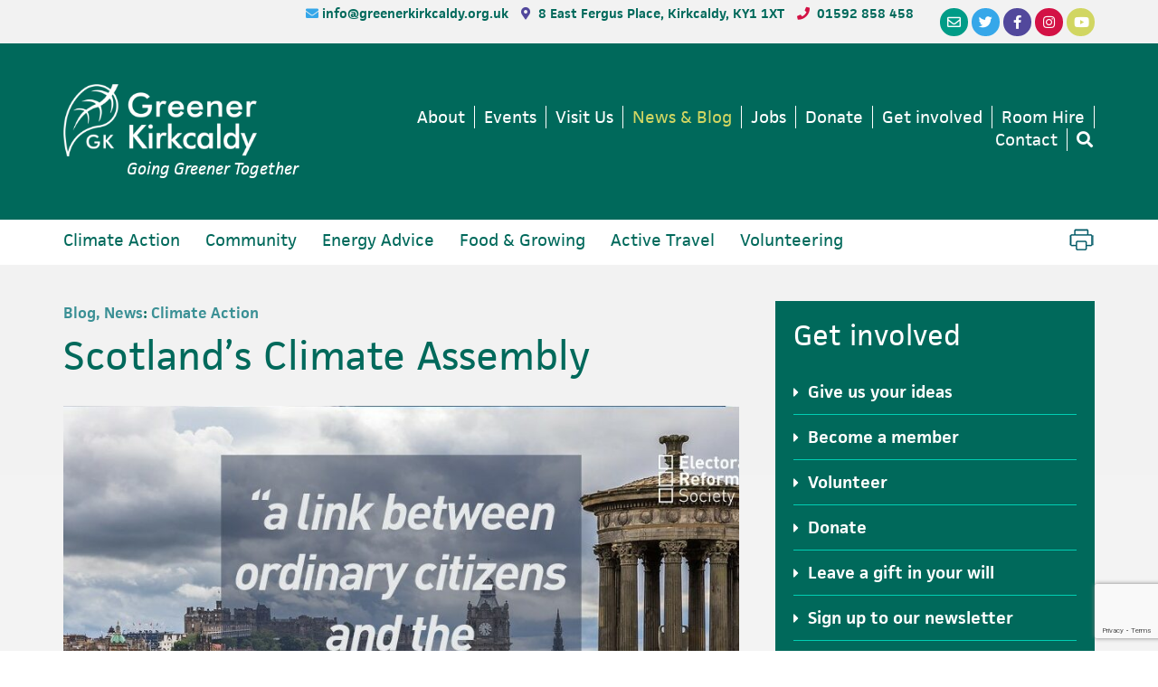

--- FILE ---
content_type: text/html; charset=UTF-8
request_url: https://www.greenerkirkcaldy.org.uk/scotlands-climate-assembly/
body_size: 26520
content:
<!DOCTYPE html>
<html lang="en-GB">
<head >
<meta charset="UTF-8" />
<script type="text/javascript">
/* <![CDATA[ */
var gform;gform||(document.addEventListener("gform_main_scripts_loaded",function(){gform.scriptsLoaded=!0}),document.addEventListener("gform/theme/scripts_loaded",function(){gform.themeScriptsLoaded=!0}),window.addEventListener("DOMContentLoaded",function(){gform.domLoaded=!0}),gform={domLoaded:!1,scriptsLoaded:!1,themeScriptsLoaded:!1,isFormEditor:()=>"function"==typeof InitializeEditor,callIfLoaded:function(o){return!(!gform.domLoaded||!gform.scriptsLoaded||!gform.themeScriptsLoaded&&!gform.isFormEditor()||(gform.isFormEditor()&&console.warn("The use of gform.initializeOnLoaded() is deprecated in the form editor context and will be removed in Gravity Forms 3.1."),o(),0))},initializeOnLoaded:function(o){gform.callIfLoaded(o)||(document.addEventListener("gform_main_scripts_loaded",()=>{gform.scriptsLoaded=!0,gform.callIfLoaded(o)}),document.addEventListener("gform/theme/scripts_loaded",()=>{gform.themeScriptsLoaded=!0,gform.callIfLoaded(o)}),window.addEventListener("DOMContentLoaded",()=>{gform.domLoaded=!0,gform.callIfLoaded(o)}))},hooks:{action:{},filter:{}},addAction:function(o,r,e,t){gform.addHook("action",o,r,e,t)},addFilter:function(o,r,e,t){gform.addHook("filter",o,r,e,t)},doAction:function(o){gform.doHook("action",o,arguments)},applyFilters:function(o){return gform.doHook("filter",o,arguments)},removeAction:function(o,r){gform.removeHook("action",o,r)},removeFilter:function(o,r,e){gform.removeHook("filter",o,r,e)},addHook:function(o,r,e,t,n){null==gform.hooks[o][r]&&(gform.hooks[o][r]=[]);var d=gform.hooks[o][r];null==n&&(n=r+"_"+d.length),gform.hooks[o][r].push({tag:n,callable:e,priority:t=null==t?10:t})},doHook:function(r,o,e){var t;if(e=Array.prototype.slice.call(e,1),null!=gform.hooks[r][o]&&((o=gform.hooks[r][o]).sort(function(o,r){return o.priority-r.priority}),o.forEach(function(o){"function"!=typeof(t=o.callable)&&(t=window[t]),"action"==r?t.apply(null,e):e[0]=t.apply(null,e)})),"filter"==r)return e[0]},removeHook:function(o,r,t,n){var e;null!=gform.hooks[o][r]&&(e=(e=gform.hooks[o][r]).filter(function(o,r,e){return!!(null!=n&&n!=o.tag||null!=t&&t!=o.priority)}),gform.hooks[o][r]=e)}});
/* ]]> */
</script>

<meta name="viewport" content="width=device-width, initial-scale=1" />
<meta name='robots' content='index, follow, max-image-preview:large, max-snippet:-1, max-video-preview:-1' />
	<style>img:is([sizes="auto" i], [sizes^="auto," i]) { contain-intrinsic-size: 3000px 1500px }</style>
	
	<!-- This site is optimized with the Yoast SEO plugin v26.6 - https://yoast.com/wordpress/plugins/seo/ -->
	<title>Scotland&#039;s Climate Assembly - Greener Kirkcaldy</title>
	<meta name="description" content="Climate Champion Jennifer attended the Scotland&#039;s Climate Assembly. She lays out what it&#039;s all about &amp; shares her highlights of the topics discussed." />
	<link rel="canonical" href="https://www.greenerkirkcaldy.org.uk/scotlands-climate-assembly/" />
	<meta property="og:locale" content="en_GB" />
	<meta property="og:type" content="article" />
	<meta property="og:title" content="Scotland&#039;s Climate Assembly - Greener Kirkcaldy" />
	<meta property="og:description" content="Climate Champion Jennifer attended the Scotland&#039;s Climate Assembly. She lays out what it&#039;s all about &amp; shares her highlights of the topics discussed." />
	<meta property="og:url" content="https://www.greenerkirkcaldy.org.uk/scotlands-climate-assembly/" />
	<meta property="og:site_name" content="Greener Kirkcaldy" />
	<meta property="article:publisher" content="https://www.facebook.com/greenerkirkcaldy/" />
	<meta property="article:published_time" content="2021-02-18T10:24:47+00:00" />
	<meta property="og:image" content="https://www.greenerkirkcaldy.org.uk/wp-content/uploads/2021/02/electoral-reform-society-840x561.jpg" />
	<meta property="og:image:width" content="840" />
	<meta property="og:image:height" content="561" />
	<meta property="og:image:type" content="image/jpeg" />
	<meta name="author" content="Jennifer Drysdale" />
	<meta name="twitter:card" content="summary_large_image" />
	<meta name="twitter:creator" content="@greenerkdy" />
	<meta name="twitter:site" content="@greenerkdy" />
	<meta name="twitter:label1" content="Written by" />
	<meta name="twitter:data1" content="Jennifer Drysdale" />
	<meta name="twitter:label2" content="Estimated reading time" />
	<meta name="twitter:data2" content="8 minutes" />
	<script type="application/ld+json" class="yoast-schema-graph">{"@context":"https://schema.org","@graph":[{"@type":"Article","@id":"https://www.greenerkirkcaldy.org.uk/scotlands-climate-assembly/#article","isPartOf":{"@id":"https://www.greenerkirkcaldy.org.uk/scotlands-climate-assembly/"},"author":{"name":"Jennifer Drysdale","@id":"https://www.greenerkirkcaldy.org.uk/#/schema/person/a1f90a21c607180e6fd0586a12c56790"},"headline":"Scotland&#8217;s Climate Assembly","datePublished":"2021-02-18T10:24:47+00:00","mainEntityOfPage":{"@id":"https://www.greenerkirkcaldy.org.uk/scotlands-climate-assembly/"},"wordCount":1593,"commentCount":0,"publisher":{"@id":"https://www.greenerkirkcaldy.org.uk/#organization"},"image":{"@id":"https://www.greenerkirkcaldy.org.uk/scotlands-climate-assembly/#primaryimage"},"thumbnailUrl":"https://www.greenerkirkcaldy.org.uk/wp-content/uploads/2021/02/electoral-reform-society.jpg","articleSection":["Blog","News"],"inLanguage":"en-GB","potentialAction":[{"@type":"CommentAction","name":"Comment","target":["https://www.greenerkirkcaldy.org.uk/scotlands-climate-assembly/#respond"]}]},{"@type":"WebPage","@id":"https://www.greenerkirkcaldy.org.uk/scotlands-climate-assembly/","url":"https://www.greenerkirkcaldy.org.uk/scotlands-climate-assembly/","name":"Scotland's Climate Assembly - Greener Kirkcaldy","isPartOf":{"@id":"https://www.greenerkirkcaldy.org.uk/#website"},"primaryImageOfPage":{"@id":"https://www.greenerkirkcaldy.org.uk/scotlands-climate-assembly/#primaryimage"},"image":{"@id":"https://www.greenerkirkcaldy.org.uk/scotlands-climate-assembly/#primaryimage"},"thumbnailUrl":"https://www.greenerkirkcaldy.org.uk/wp-content/uploads/2021/02/electoral-reform-society.jpg","datePublished":"2021-02-18T10:24:47+00:00","description":"Climate Champion Jennifer attended the Scotland's Climate Assembly. She lays out what it's all about & shares her highlights of the topics discussed.","breadcrumb":{"@id":"https://www.greenerkirkcaldy.org.uk/scotlands-climate-assembly/#breadcrumb"},"inLanguage":"en-GB","potentialAction":[{"@type":"ReadAction","target":["https://www.greenerkirkcaldy.org.uk/scotlands-climate-assembly/"]}]},{"@type":"ImageObject","inLanguage":"en-GB","@id":"https://www.greenerkirkcaldy.org.uk/scotlands-climate-assembly/#primaryimage","url":"https://www.greenerkirkcaldy.org.uk/wp-content/uploads/2021/02/electoral-reform-society.jpg","contentUrl":"https://www.greenerkirkcaldy.org.uk/wp-content/uploads/2021/02/electoral-reform-society.jpg","width":992,"height":561,"caption":"Scotland's climate assembly"},{"@type":"BreadcrumbList","@id":"https://www.greenerkirkcaldy.org.uk/scotlands-climate-assembly/#breadcrumb","itemListElement":[{"@type":"ListItem","position":1,"name":"Home","item":"https://www.greenerkirkcaldy.org.uk/"},{"@type":"ListItem","position":2,"name":"Scotland&#8217;s Climate Assembly"}]},{"@type":"WebSite","@id":"https://www.greenerkirkcaldy.org.uk/#website","url":"https://www.greenerkirkcaldy.org.uk/","name":"Greener Kirkcaldy","description":"Going Greener Together","publisher":{"@id":"https://www.greenerkirkcaldy.org.uk/#organization"},"potentialAction":[{"@type":"SearchAction","target":{"@type":"EntryPoint","urlTemplate":"https://www.greenerkirkcaldy.org.uk/?s={search_term_string}"},"query-input":{"@type":"PropertyValueSpecification","valueRequired":true,"valueName":"search_term_string"}}],"inLanguage":"en-GB"},{"@type":"Organization","@id":"https://www.greenerkirkcaldy.org.uk/#organization","name":"Greener Kirkcaldy","url":"https://www.greenerkirkcaldy.org.uk/","logo":{"@type":"ImageObject","inLanguage":"en-GB","@id":"https://www.greenerkirkcaldy.org.uk/#/schema/logo/image/","url":"https://www.greenerkirkcaldy.org.uk/wp-content/uploads/2019/02/LEFT-STACKED_FULL_LG-rgb-smaller-e1564742040281.jpg","contentUrl":"https://www.greenerkirkcaldy.org.uk/wp-content/uploads/2019/02/LEFT-STACKED_FULL_LG-rgb-smaller-e1564742040281.jpg","width":700,"height":261,"caption":"Greener Kirkcaldy"},"image":{"@id":"https://www.greenerkirkcaldy.org.uk/#/schema/logo/image/"},"sameAs":["https://www.facebook.com/greenerkirkcaldy/","https://x.com/greenerkdy","https://www.instagram.com/greener_kirkcaldy/"]},{"@type":"Person","@id":"https://www.greenerkirkcaldy.org.uk/#/schema/person/a1f90a21c607180e6fd0586a12c56790","name":"Jennifer Drysdale","image":{"@type":"ImageObject","inLanguage":"en-GB","@id":"https://www.greenerkirkcaldy.org.uk/#/schema/person/image/","url":"https://secure.gravatar.com/avatar/567ba7b2d94dae921a57868d553f5f57?s=96&d=mm&r=g","contentUrl":"https://secure.gravatar.com/avatar/567ba7b2d94dae921a57868d553f5f57?s=96&d=mm&r=g","caption":"Jennifer Drysdale"},"url":"https://www.greenerkirkcaldy.org.uk/author/jenniferdrysdale/"}]}</script>
	<!-- / Yoast SEO plugin. -->


<link rel='dns-prefetch' href='//www.google.com' />
<link rel='dns-prefetch' href='//stats.wp.com' />
<link rel='dns-prefetch' href='//fonts.googleapis.com' />
<link rel='dns-prefetch' href='//use.fontawesome.com' />
<link rel='dns-prefetch' href='//v0.wordpress.com' />
<link rel="alternate" type="application/rss+xml" title="Greener Kirkcaldy &raquo; Feed" href="https://www.greenerkirkcaldy.org.uk/feed/" />
<link rel="alternate" type="application/rss+xml" title="Greener Kirkcaldy &raquo; Comments Feed" href="https://www.greenerkirkcaldy.org.uk/comments/feed/" />
<link rel="alternate" type="text/calendar" title="Greener Kirkcaldy &raquo; iCal Feed" href="https://www.greenerkirkcaldy.org.uk/events/?ical=1" />
<link rel="alternate" type="application/rss+xml" title="Greener Kirkcaldy &raquo; Scotland&#8217;s Climate Assembly Comments Feed" href="https://www.greenerkirkcaldy.org.uk/scotlands-climate-assembly/feed/" />
<script type="text/javascript">
/* <![CDATA[ */
window._wpemojiSettings = {"baseUrl":"https:\/\/s.w.org\/images\/core\/emoji\/15.0.3\/72x72\/","ext":".png","svgUrl":"https:\/\/s.w.org\/images\/core\/emoji\/15.0.3\/svg\/","svgExt":".svg","source":{"concatemoji":"https:\/\/www.greenerkirkcaldy.org.uk\/wp-includes\/js\/wp-emoji-release.min.js?ver=6.7.4"}};
/*! This file is auto-generated */
!function(i,n){var o,s,e;function c(e){try{var t={supportTests:e,timestamp:(new Date).valueOf()};sessionStorage.setItem(o,JSON.stringify(t))}catch(e){}}function p(e,t,n){e.clearRect(0,0,e.canvas.width,e.canvas.height),e.fillText(t,0,0);var t=new Uint32Array(e.getImageData(0,0,e.canvas.width,e.canvas.height).data),r=(e.clearRect(0,0,e.canvas.width,e.canvas.height),e.fillText(n,0,0),new Uint32Array(e.getImageData(0,0,e.canvas.width,e.canvas.height).data));return t.every(function(e,t){return e===r[t]})}function u(e,t,n){switch(t){case"flag":return n(e,"\ud83c\udff3\ufe0f\u200d\u26a7\ufe0f","\ud83c\udff3\ufe0f\u200b\u26a7\ufe0f")?!1:!n(e,"\ud83c\uddfa\ud83c\uddf3","\ud83c\uddfa\u200b\ud83c\uddf3")&&!n(e,"\ud83c\udff4\udb40\udc67\udb40\udc62\udb40\udc65\udb40\udc6e\udb40\udc67\udb40\udc7f","\ud83c\udff4\u200b\udb40\udc67\u200b\udb40\udc62\u200b\udb40\udc65\u200b\udb40\udc6e\u200b\udb40\udc67\u200b\udb40\udc7f");case"emoji":return!n(e,"\ud83d\udc26\u200d\u2b1b","\ud83d\udc26\u200b\u2b1b")}return!1}function f(e,t,n){var r="undefined"!=typeof WorkerGlobalScope&&self instanceof WorkerGlobalScope?new OffscreenCanvas(300,150):i.createElement("canvas"),a=r.getContext("2d",{willReadFrequently:!0}),o=(a.textBaseline="top",a.font="600 32px Arial",{});return e.forEach(function(e){o[e]=t(a,e,n)}),o}function t(e){var t=i.createElement("script");t.src=e,t.defer=!0,i.head.appendChild(t)}"undefined"!=typeof Promise&&(o="wpEmojiSettingsSupports",s=["flag","emoji"],n.supports={everything:!0,everythingExceptFlag:!0},e=new Promise(function(e){i.addEventListener("DOMContentLoaded",e,{once:!0})}),new Promise(function(t){var n=function(){try{var e=JSON.parse(sessionStorage.getItem(o));if("object"==typeof e&&"number"==typeof e.timestamp&&(new Date).valueOf()<e.timestamp+604800&&"object"==typeof e.supportTests)return e.supportTests}catch(e){}return null}();if(!n){if("undefined"!=typeof Worker&&"undefined"!=typeof OffscreenCanvas&&"undefined"!=typeof URL&&URL.createObjectURL&&"undefined"!=typeof Blob)try{var e="postMessage("+f.toString()+"("+[JSON.stringify(s),u.toString(),p.toString()].join(",")+"));",r=new Blob([e],{type:"text/javascript"}),a=new Worker(URL.createObjectURL(r),{name:"wpTestEmojiSupports"});return void(a.onmessage=function(e){c(n=e.data),a.terminate(),t(n)})}catch(e){}c(n=f(s,u,p))}t(n)}).then(function(e){for(var t in e)n.supports[t]=e[t],n.supports.everything=n.supports.everything&&n.supports[t],"flag"!==t&&(n.supports.everythingExceptFlag=n.supports.everythingExceptFlag&&n.supports[t]);n.supports.everythingExceptFlag=n.supports.everythingExceptFlag&&!n.supports.flag,n.DOMReady=!1,n.readyCallback=function(){n.DOMReady=!0}}).then(function(){return e}).then(function(){var e;n.supports.everything||(n.readyCallback(),(e=n.source||{}).concatemoji?t(e.concatemoji):e.wpemoji&&e.twemoji&&(t(e.twemoji),t(e.wpemoji)))}))}((window,document),window._wpemojiSettings);
/* ]]> */
</script>
<link rel='stylesheet' id='tribe-events-pro-mini-calendar-block-styles-css' href='https://www.greenerkirkcaldy.org.uk/wp-content/plugins/events-calendar-pro/build/css/tribe-events-pro-mini-calendar-block.css?ver=7.7.11' type='text/css' media='all' />
<link rel='stylesheet' id='greener-kirkcaldy-css' href='https://www.greenerkirkcaldy.org.uk/wp-content/themes/greener-kirkcaldy/style.css?ver=1.0' type='text/css' media='all' />
<style id='greener-kirkcaldy-inline-css' type='text/css'>


		a,
		.entry-title a:focus,
		.entry-title a:hover,
		.genesis-nav-menu a:focus,
		.genesis-nav-menu a:hover,
		.genesis-nav-menu .current-menu-item > a,
		.genesis-nav-menu .sub-menu .current-menu-item > a:focus,
		.genesis-nav-menu .sub-menu .current-menu-item > a:hover,
		.menu-toggle:focus,
		.menu-toggle:hover,
		.sub-menu-toggle:focus,
		.sub-menu-toggle:hover {
			color: #3b9095;
		}

		

		button:focus,
		button:hover,
		input[type="button"]:focus,
		input[type="button"]:hover,
		input[type="reset"]:focus,
		input[type="reset"]:hover,
		input[type="submit"]:focus,
		input[type="submit"]:hover,
		input[type="reset"]:focus,
		input[type="reset"]:hover,
		input[type="submit"]:focus,
		input[type="submit"]:hover,
		.archive-pagination li a:focus,
		.archive-pagination li a:hover,
		.archive-pagination .active a,
		.button:focus,
		.button:hover,
		.sidebar .enews-widget input[type="submit"] {
			background-color: #d1d662;
			color: #333333;
		}
		
</style>
<style id='wp-emoji-styles-inline-css' type='text/css'>

	img.wp-smiley, img.emoji {
		display: inline !important;
		border: none !important;
		box-shadow: none !important;
		height: 1em !important;
		width: 1em !important;
		margin: 0 0.07em !important;
		vertical-align: -0.1em !important;
		background: none !important;
		padding: 0 !important;
	}
</style>
<link rel='stylesheet' id='mediaelement-css' href='https://www.greenerkirkcaldy.org.uk/wp-includes/js/mediaelement/mediaelementplayer-legacy.min.css?ver=4.2.17' type='text/css' media='all' />
<link rel='stylesheet' id='wp-mediaelement-css' href='https://www.greenerkirkcaldy.org.uk/wp-includes/js/mediaelement/wp-mediaelement.min.css?ver=6.7.4' type='text/css' media='all' />
<style id='jetpack-sharing-buttons-style-inline-css' type='text/css'>
.jetpack-sharing-buttons__services-list{display:flex;flex-direction:row;flex-wrap:wrap;gap:0;list-style-type:none;margin:5px;padding:0}.jetpack-sharing-buttons__services-list.has-small-icon-size{font-size:12px}.jetpack-sharing-buttons__services-list.has-normal-icon-size{font-size:16px}.jetpack-sharing-buttons__services-list.has-large-icon-size{font-size:24px}.jetpack-sharing-buttons__services-list.has-huge-icon-size{font-size:36px}@media print{.jetpack-sharing-buttons__services-list{display:none!important}}.editor-styles-wrapper .wp-block-jetpack-sharing-buttons{gap:0;padding-inline-start:0}ul.jetpack-sharing-buttons__services-list.has-background{padding:1.25em 2.375em}
</style>
<link rel='stylesheet' id='view_editor_gutenberg_frontend_assets-css' href='https://www.greenerkirkcaldy.org.uk/wp-content/plugins/toolset-blocks/public/css/views-frontend.css?ver=3.6.21' type='text/css' media='all' />
<style id='view_editor_gutenberg_frontend_assets-inline-css' type='text/css'>
.wpv-sort-list-dropdown.wpv-sort-list-dropdown-style-default > span.wpv-sort-list,.wpv-sort-list-dropdown.wpv-sort-list-dropdown-style-default .wpv-sort-list-item {border-color: #cdcdcd;}.wpv-sort-list-dropdown.wpv-sort-list-dropdown-style-default .wpv-sort-list-item a {color: #444;background-color: #fff;}.wpv-sort-list-dropdown.wpv-sort-list-dropdown-style-default a:hover,.wpv-sort-list-dropdown.wpv-sort-list-dropdown-style-default a:focus {color: #000;background-color: #eee;}.wpv-sort-list-dropdown.wpv-sort-list-dropdown-style-default .wpv-sort-list-item.wpv-sort-list-current a {color: #000;background-color: #eee;}
.wpv-sort-list-dropdown.wpv-sort-list-dropdown-style-default > span.wpv-sort-list,.wpv-sort-list-dropdown.wpv-sort-list-dropdown-style-default .wpv-sort-list-item {border-color: #cdcdcd;}.wpv-sort-list-dropdown.wpv-sort-list-dropdown-style-default .wpv-sort-list-item a {color: #444;background-color: #fff;}.wpv-sort-list-dropdown.wpv-sort-list-dropdown-style-default a:hover,.wpv-sort-list-dropdown.wpv-sort-list-dropdown-style-default a:focus {color: #000;background-color: #eee;}.wpv-sort-list-dropdown.wpv-sort-list-dropdown-style-default .wpv-sort-list-item.wpv-sort-list-current a {color: #000;background-color: #eee;}.wpv-sort-list-dropdown.wpv-sort-list-dropdown-style-grey > span.wpv-sort-list,.wpv-sort-list-dropdown.wpv-sort-list-dropdown-style-grey .wpv-sort-list-item {border-color: #cdcdcd;}.wpv-sort-list-dropdown.wpv-sort-list-dropdown-style-grey .wpv-sort-list-item a {color: #444;background-color: #eeeeee;}.wpv-sort-list-dropdown.wpv-sort-list-dropdown-style-grey a:hover,.wpv-sort-list-dropdown.wpv-sort-list-dropdown-style-grey a:focus {color: #000;background-color: #e5e5e5;}.wpv-sort-list-dropdown.wpv-sort-list-dropdown-style-grey .wpv-sort-list-item.wpv-sort-list-current a {color: #000;background-color: #e5e5e5;}
.wpv-sort-list-dropdown.wpv-sort-list-dropdown-style-default > span.wpv-sort-list,.wpv-sort-list-dropdown.wpv-sort-list-dropdown-style-default .wpv-sort-list-item {border-color: #cdcdcd;}.wpv-sort-list-dropdown.wpv-sort-list-dropdown-style-default .wpv-sort-list-item a {color: #444;background-color: #fff;}.wpv-sort-list-dropdown.wpv-sort-list-dropdown-style-default a:hover,.wpv-sort-list-dropdown.wpv-sort-list-dropdown-style-default a:focus {color: #000;background-color: #eee;}.wpv-sort-list-dropdown.wpv-sort-list-dropdown-style-default .wpv-sort-list-item.wpv-sort-list-current a {color: #000;background-color: #eee;}.wpv-sort-list-dropdown.wpv-sort-list-dropdown-style-grey > span.wpv-sort-list,.wpv-sort-list-dropdown.wpv-sort-list-dropdown-style-grey .wpv-sort-list-item {border-color: #cdcdcd;}.wpv-sort-list-dropdown.wpv-sort-list-dropdown-style-grey .wpv-sort-list-item a {color: #444;background-color: #eeeeee;}.wpv-sort-list-dropdown.wpv-sort-list-dropdown-style-grey a:hover,.wpv-sort-list-dropdown.wpv-sort-list-dropdown-style-grey a:focus {color: #000;background-color: #e5e5e5;}.wpv-sort-list-dropdown.wpv-sort-list-dropdown-style-grey .wpv-sort-list-item.wpv-sort-list-current a {color: #000;background-color: #e5e5e5;}.wpv-sort-list-dropdown.wpv-sort-list-dropdown-style-blue > span.wpv-sort-list,.wpv-sort-list-dropdown.wpv-sort-list-dropdown-style-blue .wpv-sort-list-item {border-color: #0099cc;}.wpv-sort-list-dropdown.wpv-sort-list-dropdown-style-blue .wpv-sort-list-item a {color: #444;background-color: #cbddeb;}.wpv-sort-list-dropdown.wpv-sort-list-dropdown-style-blue a:hover,.wpv-sort-list-dropdown.wpv-sort-list-dropdown-style-blue a:focus {color: #000;background-color: #95bedd;}.wpv-sort-list-dropdown.wpv-sort-list-dropdown-style-blue .wpv-sort-list-item.wpv-sort-list-current a {color: #000;background-color: #95bedd;}
</style>
<link rel='stylesheet' id='responsive-lightbox-swipebox-css' href='https://www.greenerkirkcaldy.org.uk/wp-content/plugins/responsive-lightbox/assets/swipebox/swipebox.min.css?ver=1.5.2' type='text/css' media='all' />
<link rel='stylesheet' id='widgetopts-styles-css' href='https://www.greenerkirkcaldy.org.uk/wp-content/plugins/widget-options/assets/css/widget-options.css?ver=4.1.3' type='text/css' media='all' />
<link rel='stylesheet' id='wc-shortcodes-style-css' href='https://www.greenerkirkcaldy.org.uk/wp-content/plugins/wc-shortcodes/public/assets/css/style.css?ver=3.46' type='text/css' media='all' />
<link rel='stylesheet' id='gc-fonts-css' href='//fonts.googleapis.com/css?family=Source+Sans+Pro%3A400%2C600%2C700&#038;ver=1.0' type='text/css' media='all' />
<link rel='stylesheet' id='flexslider-css-css' href='https://www.greenerkirkcaldy.org.uk/wp-content/themes/greener-kirkcaldy/flexslider/flexslider.css?ver=1.0' type='text/css' media='all' />
<link rel='stylesheet' id='simple-social-icons-font-css' href='https://www.greenerkirkcaldy.org.uk/wp-content/plugins/simple-social-icons/css/style.css?ver=4.0.0' type='text/css' media='all' />
<link rel='stylesheet' id='toolset-maps-fixes-css' href='//www.greenerkirkcaldy.org.uk/wp-content/plugins/toolset-maps/resources/css/toolset_maps_fixes.css?ver=2.2.1' type='text/css' media='all' />
<link rel='stylesheet' id='genesis-overrides-css-css' href='https://www.greenerkirkcaldy.org.uk/wp-content/plugins/toolset-blocks/vendor/toolset/toolset-theme-settings/res/css/themes/genesis-overrides.css?ver=1.5.5' type='text/css' media='screen' />
<link rel='stylesheet' id='bfa-font-awesome-css' href='https://use.fontawesome.com/releases/v5.15.4/css/all.css?ver=2.0.3' type='text/css' media='all' />
<link rel='stylesheet' id='bfa-font-awesome-v4-shim-css' href='https://use.fontawesome.com/releases/v5.15.4/css/v4-shims.css?ver=2.0.3' type='text/css' media='all' />
<style id='bfa-font-awesome-v4-shim-inline-css' type='text/css'>

			@font-face {
				font-family: 'FontAwesome';
				src: url('https://use.fontawesome.com/releases/v5.15.4/webfonts/fa-brands-400.eot'),
				url('https://use.fontawesome.com/releases/v5.15.4/webfonts/fa-brands-400.eot?#iefix') format('embedded-opentype'),
				url('https://use.fontawesome.com/releases/v5.15.4/webfonts/fa-brands-400.woff2') format('woff2'),
				url('https://use.fontawesome.com/releases/v5.15.4/webfonts/fa-brands-400.woff') format('woff'),
				url('https://use.fontawesome.com/releases/v5.15.4/webfonts/fa-brands-400.ttf') format('truetype'),
				url('https://use.fontawesome.com/releases/v5.15.4/webfonts/fa-brands-400.svg#fontawesome') format('svg');
			}

			@font-face {
				font-family: 'FontAwesome';
				src: url('https://use.fontawesome.com/releases/v5.15.4/webfonts/fa-solid-900.eot'),
				url('https://use.fontawesome.com/releases/v5.15.4/webfonts/fa-solid-900.eot?#iefix') format('embedded-opentype'),
				url('https://use.fontawesome.com/releases/v5.15.4/webfonts/fa-solid-900.woff2') format('woff2'),
				url('https://use.fontawesome.com/releases/v5.15.4/webfonts/fa-solid-900.woff') format('woff'),
				url('https://use.fontawesome.com/releases/v5.15.4/webfonts/fa-solid-900.ttf') format('truetype'),
				url('https://use.fontawesome.com/releases/v5.15.4/webfonts/fa-solid-900.svg#fontawesome') format('svg');
			}

			@font-face {
				font-family: 'FontAwesome';
				src: url('https://use.fontawesome.com/releases/v5.15.4/webfonts/fa-regular-400.eot'),
				url('https://use.fontawesome.com/releases/v5.15.4/webfonts/fa-regular-400.eot?#iefix') format('embedded-opentype'),
				url('https://use.fontawesome.com/releases/v5.15.4/webfonts/fa-regular-400.woff2') format('woff2'),
				url('https://use.fontawesome.com/releases/v5.15.4/webfonts/fa-regular-400.woff') format('woff'),
				url('https://use.fontawesome.com/releases/v5.15.4/webfonts/fa-regular-400.ttf') format('truetype'),
				url('https://use.fontawesome.com/releases/v5.15.4/webfonts/fa-regular-400.svg#fontawesome') format('svg');
				unicode-range: U+F004-F005,U+F007,U+F017,U+F022,U+F024,U+F02E,U+F03E,U+F044,U+F057-F059,U+F06E,U+F070,U+F075,U+F07B-F07C,U+F080,U+F086,U+F089,U+F094,U+F09D,U+F0A0,U+F0A4-F0A7,U+F0C5,U+F0C7-F0C8,U+F0E0,U+F0EB,U+F0F3,U+F0F8,U+F0FE,U+F111,U+F118-F11A,U+F11C,U+F133,U+F144,U+F146,U+F14A,U+F14D-F14E,U+F150-F152,U+F15B-F15C,U+F164-F165,U+F185-F186,U+F191-F192,U+F1AD,U+F1C1-F1C9,U+F1CD,U+F1D8,U+F1E3,U+F1EA,U+F1F6,U+F1F9,U+F20A,U+F247-F249,U+F24D,U+F254-F25B,U+F25D,U+F267,U+F271-F274,U+F279,U+F28B,U+F28D,U+F2B5-F2B6,U+F2B9,U+F2BB,U+F2BD,U+F2C1-F2C2,U+F2D0,U+F2D2,U+F2DC,U+F2ED,U+F328,U+F358-F35B,U+F3A5,U+F3D1,U+F410,U+F4AD;
			}
		
</style>
<script type="text/javascript" src="https://www.greenerkirkcaldy.org.uk/wp-content/plugins/toolset-blocks/vendor/toolset/common-es/public/toolset-common-es-frontend.js?ver=175000" id="toolset-common-es-frontend-js"></script>
<script type="text/javascript" src="https://www.greenerkirkcaldy.org.uk/wp-includes/js/jquery/jquery.min.js?ver=3.7.1" id="jquery-core-js"></script>
<script type="text/javascript" src="https://www.greenerkirkcaldy.org.uk/wp-includes/js/jquery/jquery-migrate.min.js?ver=3.4.1" id="jquery-migrate-js"></script>
<script type="text/javascript" src="https://www.greenerkirkcaldy.org.uk/wp-content/plugins/responsive-lightbox/assets/swipebox/jquery.swipebox.min.js?ver=1.5.2" id="responsive-lightbox-swipebox-js"></script>
<script src='https://www.greenerkirkcaldy.org.uk/wp-content/plugins/the-events-calendar/common/build/js/underscore-before.js'></script>
<script type="text/javascript" src="https://www.greenerkirkcaldy.org.uk/wp-includes/js/underscore.min.js?ver=1.13.7" id="underscore-js"></script>
<script src='https://www.greenerkirkcaldy.org.uk/wp-content/plugins/the-events-calendar/common/build/js/underscore-after.js'></script>
<script type="text/javascript" src="https://www.greenerkirkcaldy.org.uk/wp-content/plugins/responsive-lightbox/assets/infinitescroll/infinite-scroll.pkgd.min.js?ver=4.0.1" id="responsive-lightbox-infinite-scroll-js"></script>
<script type="text/javascript" id="responsive-lightbox-js-before">
/* <![CDATA[ */
var rlArgs = {"script":"swipebox","selector":"lightbox","customEvents":"","activeGalleries":true,"animation":true,"hideCloseButtonOnMobile":false,"removeBarsOnMobile":false,"hideBars":true,"hideBarsDelay":5000,"videoMaxWidth":1080,"useSVG":true,"loopAtEnd":false,"woocommerce_gallery":false,"ajaxurl":"https:\/\/www.greenerkirkcaldy.org.uk\/wp-admin\/admin-ajax.php","nonce":"a2150ca999","preview":false,"postId":25669,"scriptExtension":false};
/* ]]> */
</script>
<script type="text/javascript" src="https://www.greenerkirkcaldy.org.uk/wp-content/plugins/responsive-lightbox/js/front.js?ver=2.5.4" id="responsive-lightbox-js"></script>
<script type="text/javascript" src="https://www.greenerkirkcaldy.org.uk/wp-content/themes/greener-kirkcaldy/flexslider/jquery.flexslider-min.js?ver=1.0" id="flexslider-js-js"></script>
<link rel="https://api.w.org/" href="https://www.greenerkirkcaldy.org.uk/wp-json/" /><link rel="alternate" title="JSON" type="application/json" href="https://www.greenerkirkcaldy.org.uk/wp-json/wp/v2/posts/25669" /><link rel="EditURI" type="application/rsd+xml" title="RSD" href="https://www.greenerkirkcaldy.org.uk/xmlrpc.php?rsd" />
<meta name="generator" content="WordPress 6.7.4" />
<link rel='shortlink' href='https://www.greenerkirkcaldy.org.uk/?p=25669' />
<link rel="alternate" title="oEmbed (JSON)" type="application/json+oembed" href="https://www.greenerkirkcaldy.org.uk/wp-json/oembed/1.0/embed?url=https%3A%2F%2Fwww.greenerkirkcaldy.org.uk%2Fscotlands-climate-assembly%2F" />
<link rel="alternate" title="oEmbed (XML)" type="text/xml+oembed" href="https://www.greenerkirkcaldy.org.uk/wp-json/oembed/1.0/embed?url=https%3A%2F%2Fwww.greenerkirkcaldy.org.uk%2Fscotlands-climate-assembly%2F&#038;format=xml" />
<meta name="tec-api-version" content="v1"><meta name="tec-api-origin" content="https://www.greenerkirkcaldy.org.uk"><link rel="alternate" href="https://www.greenerkirkcaldy.org.uk/wp-json/tribe/events/v1/" />	<style>img#wpstats{display:none}</style>
		<link rel="pingback" href="https://www.greenerkirkcaldy.org.uk/xmlrpc.php" />
<link rel="stylesheet" href="https://use.typekit.net/cem1paj.css"><style type="text/css">.site-title a { background: url(https://www.greenerkirkcaldy.org.uk/wp-content/uploads/2018/10/cropped-GK_logo_white.png) no-repeat !important; }</style>
    <!-- Google Analytics -->
    <script async src="https://www.googletagmanager.com/gtag/js?id=G-LYNDTHD60D"></script>
    <script>
        window.dataLayer = window.dataLayer || [];
        function gtag(){dataLayer.push(arguments);}
        gtag('js', new Date());

        gtag('config', 'G-LYNDTHD60D');
    </script>
    <!-- End Google Analytics -->
     <script> window.addEventListener("load",function(){ var c={script:false,link:false}; function ls(s) { if(!['script','link'].includes(s)||c[s]){return;}c[s]=true; var d=document,f=d.getElementsByTagName(s)[0],j=d.createElement(s); if(s==='script'){j.async=true;j.src='https://www.greenerkirkcaldy.org.uk/wp-content/plugins/toolset-blocks/vendor/toolset/blocks/public/js/frontend.js?v=1.6.17';}else{ j.rel='stylesheet';j.href='https://www.greenerkirkcaldy.org.uk/wp-content/plugins/toolset-blocks/vendor/toolset/blocks/public/css/style.css?v=1.6.17';} f.parentNode.insertBefore(j, f); }; function ex(){ls('script');ls('link')} window.addEventListener("scroll", ex, {once: true}); if (('IntersectionObserver' in window) && ('IntersectionObserverEntry' in window) && ('intersectionRatio' in window.IntersectionObserverEntry.prototype)) { var i = 0, fb = document.querySelectorAll("[class^='tb-']"), o = new IntersectionObserver(es => { es.forEach(e => { o.unobserve(e.target); if (e.intersectionRatio > 0) { ex();o.disconnect();}else{ i++;if(fb.length>i){o.observe(fb[i])}} }) }); if (fb.length) { o.observe(fb[i]) } } }) </script>
	<noscript>
		<link rel="stylesheet" href="https://www.greenerkirkcaldy.org.uk/wp-content/plugins/toolset-blocks/vendor/toolset/blocks/public/css/style.css">
	</noscript><link rel="icon" href="https://www.greenerkirkcaldy.org.uk/wp-content/uploads/2018/11/cropped-gk_favicon-32x32.png" sizes="32x32" />
<link rel="icon" href="https://www.greenerkirkcaldy.org.uk/wp-content/uploads/2018/11/cropped-gk_favicon-192x192.png" sizes="192x192" />
<link rel="apple-touch-icon" href="https://www.greenerkirkcaldy.org.uk/wp-content/uploads/2018/11/cropped-gk_favicon-180x180.png" />
<meta name="msapplication-TileImage" content="https://www.greenerkirkcaldy.org.uk/wp-content/uploads/2018/11/cropped-gk_favicon-270x270.png" />
		<style type="text/css" id="wp-custom-css">
			.utility-bar-right .social-icons .fa-youtube-play {
		color: #fff;
    border-radius: 25px;
    background: #D1D662;
}

.gk-event-grid .event-is-recurring a {
    color: #fff !important;
}

.gk-event-grid .tribe-events-event-meta a {
    color: #fff !important;
}
.tribe-events-list-event-title a{
	color:#4d4d4d !important;
}

.tribe-events-list-event-description a{
	color:#4d4d4d !important;
}

#tribe-events-content a {
    color: #4d4d4d;
}

.post p{line-height: 1.5em;
	padding-bottom: 0px;
} 


.page-id-13 .wc-shortcodes-row h4{
	min-height: 96px !important;
}

p {
	margin: 0 0 18px !important;}

#input_2_5 li label, #input_2_6 li label{
	font-size: 1.5em!important;
	padding: 5px 5px 0 !important;
}
.sy-caption-wrap .sy-caption{
	display:none!important;
}

#tribe-events-content .button {
	margin-bottom: 0px;
	color:#fff !important;
}
.tribe-events-schedule .button {
	margin-top:10px !important;
}

@media only screen and (min-width: 641px){
.page-id-33 .gform_legacy_markup_wrapper .gfield_checkbox li label, .gform_legacy_markup_wrapper .gfield_radio li label {
    display: -moz-inline-stack;
    display: inline-block;
    font-size: 16px;
}
	
	}


.site-description, .site-title {
    color: #fff !important;
}

body .site-inner .gform_wrapper {
 background-color: transparent !important;
  padding: 0px !important;
color: #4d4d4d !important;
}

.site-description, .site-title {
    color: #00695b;
    margin-top: 20px !important;
}

.gi-grid-6 {background:#D1D662 !important;}

.cta-content {padding:20px;}
.cta-content h2{font-weight:800;}

.gi-grid {
	     grid-template-columns: repeat(auto-fill, minmax(300px, 1fr));
}

.gi-grid .gi-image {min-height:200px;}

#spot-26 {color:#fff;}

#spot-26 a{color:#fff;}

.group-logos .group-header {
    text-transform: uppercase;
    font-weight: 600;
    margin-bottom: 15px;
    font-size: 12px;
    color: #00695b;
}

.group-logos .group-header:before {
	border-top: 4px solid #00695b;
}

.home-grid .area-e .tribe-events-widget-events-list__events {
    padding: 0 40px;
}

.home-grid .area-e .tribe-events-widget-events-list__event-row {
    border-bottom: 2px solid #52489C;
    padding-bottom: 10px;
	  margin-top:30px;
}

.home-grid .area-e .tribe-events-widget-events-list__events a {
    color: #333;
}

.home-grid .area-e .tribe-events-widget-events-list__event-title {
    font-size: 1.6rem;
}

.home-grid .area-e .tribe-events-widget-events-list__event-date-tag-datetime {
    background: #cbc8e1;
	  box-sizing: border-box;
    font-weight: 700;
    margin: 10px 10px 10px 0;
    overflow: hidden;
    padding: 3px;
    text-align: center;
	  height:60px;
}

.home-grid .area-e .tribe-events-widget-events-list__event-date-tag-month {
    background: #52489C;
    color: #fff;
}

.home-grid .area-e .tribe-events-widget-events-list__view-more {
    padding: 20px;
    background-color: #52489C;
    border-radius: 0 0 2px 2px;
    text-align: right;
	  margin-top: 55px !important;
}

.home-grid .area-e .tribe-events-widget-events-list__view-more a {
    color: #fff;
    font-size: 1.8rem;
    font-size: 18px;
    font-weight: 400;
}

.home-grid .area-e .tribe-events-widget-events-list__view-more a::after {
    font-family: "Font Awesome 5 Free"; 
    content: "\f0da"; /* Unicode for fa-caret-right */
    font-weight: 900; /* Needed for solid icons */
    margin-left: 5px; /* Adjust spacing */
}

.home-grid .tribe-events-widget {
    margin-bottom: 0px !important;
}

/****tribe events *****/
.tribe-events-calendar-list__event-date-tag,
.tribe-events-calendar-list__event-featured-image-wrapper{
	background: #009c87;
}
.tribe-events-calendar-list__event-date-tag span{
	color:#fff!important;
}
.tribe-events-calendar-list__event-date-tag-weekday{
	font-size:18px!important;
}
.tribe-events-calendar-list__event-row{
	background:#fff;
}
.tribe-events-calendar-list__event-details{
	padding: 24px!important;
}
.tribe-events-calendar-list__event-featured-image-wrapper{
	padding:0!important;
}

.post-type-archive-tribe_events .pagination{
	display:none;
}
.tribe-common--breakpoint-medium.tribe-events .tribe-events-l-container{
	padding:42px!important;
	padding-top:0!important;
}
.tribe-events-calendar-list__event-row {
	height:300px
}
.tribe-events-calendar-list__event-featured-image-wrapper {
    height:300px;
    width: 100%;
    overflow: hidden;
}
.tribe-common img {
    width: 100% !important;
    height: 300px !important;
    object-fit: cover !important;
    display: block !important;
}

.button-after-schedule {
            display: block;
			text-align:center;
            margin-bottom: 20px !important;
            width: fit-content;
        }
.tribe-events-schedule a {
            display: none !important;
        }

@media (max-width: 767px) {
  .tribe-common-g-row.tribe-events-calendar-list__event-row {
    height: 500px;
  }
	.tribe-events-calendar-list__event-date-tag {
		z-index:5000 !important;
	}
	.tribe-events-calendar-list__event-featured-image-wrapper {
		width:93% !important;
	}
}

@media (min-width: 767px) and (max-width: 1024px) {
  .tribe-common-g-row.tribe-events-calendar-list__event-row {
    height: 500px;
  }
  .tribe-events-calendar-list__event-date-tag {
    z-index: 5000 !important;
  }
  .tribe-events-calendar-list__event-featured-image-wrapper {
    width: 97% !important;
  }
}

@media (min-width: 1024px) and (max-width: 1340px) {
  .tribe-common-g-row.tribe-events-calendar-list__event-row {
    height: 500px;
  }
	.tribe-events-calendar-list__event-date-tag {
    z-index: 5000 !important;
  }
  .tribe-events-calendar-list__event-featured-image-wrapper {
    width: 97% !important;
  }
}


.postid-38340 .rl-gallery .rl-gallery-link, .rl-gallery .rl-gallery-link img {
    
    width: 200px;
    height: 200px;
    padding: 0px;
	    object-fit: contain;
	    margin: 0 10px 20px 0px;
	background:#fff !important;
}
#rl-gallery-container-1 .rl-basicgrid-gallery .rl-gallery-item {
    height: 200px !important;
}

#rl-gallery-container-1 .rl-basicgrid-gallery .rl-gallery-item img {
    height: 200px !important;
	 object-fit: contain !important;
	padding:15px
}

/* New Widget Area */
.pre-footer-widgets {
  /* text-align: center; */
	display:  ;
	color: #ffffff;
}

.pre-footer-widgets .widget-title {
	display: none;
}

.pre-footer-widgets .cta-image {
    min-height: 320px;
    background-size: cover;
    background-repeat: no-repeat;
    background-position: center;
}

.pre-footer-title {
  padding: 30px 40px;
  background-color: #00695b;
  margin: 0;
  border-top-left-radius: 2px;
  border-top-right-radius: 2px;
	font-size: 3rem;
	color: #ffffff;
}

.pre-footer-grid {
	padding: 40px 0px;
  display: grid;
  grid-template-columns: repeat(2, 1fr);
  gap: 30px;
  max-width: 1280px;
  text-align: left;
}

.pre-footer-grid .widget:nth-of-type(1) { background: #00695b; }
.pre-footer-grid .widget:nth-of-type(2) { background: #00695b; }

.gi-grid-7 { background: #D31245!important; 
color:#fff;}


.gi-grid-7 a {color:#fff;}

.gi-grid-8 { background: #00695b;!important; 
color:#fff;}


.gi-grid-8 a {color:#fff;}

		</style>
		</head>
<body class="post-template-default single single-post postid-25669 single-format-standard wp-custom-logo tribe-no-js page-template-greener-kirkcaldy wc-shortcodes-font-awesome-enabled custom-header header-image content-sidebar genesis-breadcrumbs-hidden genesis-footer-widgets-visible category-blog category-news views-template-single-post"><div class="site-container"><ul class="genesis-skip-link"><li><a href="#genesis-nav-primary" class="screen-reader-shortcut"> Skip to primary navigation</a></li><li><a href="#genesis-content" class="screen-reader-shortcut"> Skip to main content</a></li><li><a href="#genesis-sidebar-primary" class="screen-reader-shortcut"> Skip to primary sidebar</a></li><li><a href="#genesis-footer-widgets" class="screen-reader-shortcut"> Skip to footer</a></li></ul><div class="utility-bar"><div class="wrap"><div class="utility-bar-right"><section id="text-4" class="widget widget_text"><div class="widget-wrap">			<div class="textwidget"><p><span class="gk-contact"><i class="fa fa-envelope" style="color: #36a7e9;"></i> <a href="mailto:info@greenerkirkcaldy.org.uk">info@greenerkirkcaldy.org.uk </a></span><span class="gk-contact"><i class="fa fa-map-marker" style="color: #52489c;"></i>  8 East Fergus Place, Kirkcaldy, KY1 1XT </span><span class="gk-contact"><i class="fa fa-phone" style="color: #d31245;"></i>  <a href="tel:01592 858 458">01592 858 458</a></span></p>
</div>
		</div></section>
<section id="custom_html-3" class="widget_text widget widget_custom_html"><div class="widget_text widget-wrap"><div class="textwidget custom-html-widget"><ul class="social-icons">
<li><a class="fa fa-envelope-o" href="mailto:info@greenerkirkcaldy.org.uk" title="Mail" aria-label="Email" target="_blank"></a>
</li>
<li><a class="fa fa-twitter" href="https://twitter.com/greenerkdy" title="Twitter" aria-label="Twitter" target="_blank"></a>
</li>
<li><a class="fa fa-facebook" href="https://www.facebook.com/greenerkirkcaldy" title="Facebook" aria-label="Facebook" target="_blank"></a></li>
<li><a class="fa fa-instagram" href="https://www.instagram.com/greener_kirkcaldy/" title="Instagram" aria-label="Instagram" target="_blank"></a></li>
	<li><a class="fa fa-youtube-play" href="https://www.youtube.com/channel/UCo6o_3OobuFFu-WDr7fNYPQ" title="YouTube" aria-label="YouTube" target="_blank"></a></li>
</ul></div></div></section>
</div></div></div><header class="site-header"><div class="wrap"><div class="title-area"><p class="site-title"><a href="https://www.greenerkirkcaldy.org.uk/">Greener Kirkcaldy</a></p><p class="site-description">Going Greener Together</p></div><div class="widget-area header-widget-area"><nav class="nav-primary" aria-label="Main" id="genesis-nav-primary"><div class="wrap"><ul id="menu-main-navigation" class="menu genesis-nav-menu menu-primary"><li id="menu-item-58" class="menu-item menu-item-type-post_type menu-item-object-page menu-item-has-children menu-item-58"><a href="https://www.greenerkirkcaldy.org.uk/about-us/"><span >About</span></a>
<ul class="sub-menu">
	<li id="menu-item-31425" class="menu-item menu-item-type-post_type menu-item-object-page menu-item-31425"><a href="https://www.greenerkirkcaldy.org.uk/about-us/what-we-do-at-greener-kirkcaldy/"><span >What we do</span></a></li>
	<li id="menu-item-85" class="menu-item menu-item-type-post_type menu-item-object-page menu-item-85"><a href="https://www.greenerkirkcaldy.org.uk/about-us/history/"><span >History</span></a></li>
	<li id="menu-item-87" class="menu-item menu-item-type-post_type menu-item-object-page menu-item-87"><a href="https://www.greenerkirkcaldy.org.uk/about-us/our-team/"><span >Our team</span></a></li>
	<li id="menu-item-84" class="menu-item menu-item-type-post_type menu-item-object-page menu-item-84"><a href="https://www.greenerkirkcaldy.org.uk/about-us/greener-kirkcaldy-governance/"><span >Governance</span></a></li>
	<li id="menu-item-86" class="menu-item menu-item-type-post_type menu-item-object-page menu-item-86"><a href="https://www.greenerkirkcaldy.org.uk/about-us/our-funders/"><span >Our funders</span></a></li>
</ul>
</li>
<li id="menu-item-4339" class="menu-item menu-item-type-custom menu-item-object-custom menu-item-4339"><a href="/events"><span >Events</span></a></li>
<li id="menu-item-38662" class="menu-item menu-item-type-post_type menu-item-object-page menu-item-38662"><a href="https://www.greenerkirkcaldy.org.uk/visit-us/"><span >Visit Us</span></a></li>
<li id="menu-item-4148" class="menu-item menu-item-type-post_type menu-item-object-page menu-item-4148"><a href="https://www.greenerkirkcaldy.org.uk/news/"><span >News &#038; Blog</span></a></li>
<li id="menu-item-26221" class="menu-item menu-item-type-post_type menu-item-object-page menu-item-26221"><a href="https://www.greenerkirkcaldy.org.uk/jobs/"><span >Jobs</span></a></li>
<li id="menu-item-4528" class="menu-item menu-item-type-post_type menu-item-object-page menu-item-4528"><a href="https://www.greenerkirkcaldy.org.uk/donate/"><span >Donate</span></a></li>
<li id="menu-item-60" class="menu-item menu-item-type-post_type menu-item-object-page menu-item-has-children menu-item-60"><a href="https://www.greenerkirkcaldy.org.uk/get-involved/"><span >Get involved</span></a>
<ul class="sub-menu">
	<li id="menu-item-88" class="menu-item menu-item-type-post_type menu-item-object-page menu-item-88"><a href="https://www.greenerkirkcaldy.org.uk/get-involved/become-a-member/"><span >Become a member</span></a></li>
	<li id="menu-item-4698" class="menu-item menu-item-type-post_type menu-item-object-page menu-item-4698"><a href="https://www.greenerkirkcaldy.org.uk/about-us/what-we-do-at-greener-kirkcaldy/volunteering/"><span >Volunteering</span></a></li>
	<li id="menu-item-3968" class="menu-item menu-item-type-post_type menu-item-object-page menu-item-3968"><a href="https://www.greenerkirkcaldy.org.uk/get-involved/sign-up-to-newsletter/"><span >Sign up to our newsletter</span></a></li>
	<li id="menu-item-4533" class="menu-item menu-item-type-post_type menu-item-object-page menu-item-4533"><a href="https://www.greenerkirkcaldy.org.uk/get-involved/give-us-your-ideas/"><span >Give us your ideas</span></a></li>
</ul>
</li>
<li id="menu-item-34934" class="menu-item menu-item-type-post_type menu-item-object-page menu-item-34934"><a href="https://www.greenerkirkcaldy.org.uk/room-hire-lang-spoon-community-kitchen-and-community-space/"><span >Room Hire</span></a></li>
<li id="menu-item-59" class="menu-item menu-item-type-post_type menu-item-object-page menu-item-59"><a href="https://www.greenerkirkcaldy.org.uk/contact/"><span >Contact</span></a></li>
<li class="right-search"><button class="search-toggle" aria-expanded="false" aria-controls="header-search"><i class="fa fa-search search-toggle__open" aria-hidden="true"></i><span class="screen-reader-text">Open search</span><i class="fa fa-times search-toggle__close" aria-hidden="true"></i><span class="screen-reader-text">Close search</span></button></li></ul></div></nav></div></div></header><div id="header-search" class="header__search" hidden><div class="wrap">
<form role="search" method="get" class="search-form" action="https://www.greenerkirkcaldy.org.uk/">
	<label>
		<span class="screen-reader-text">Search for</span>
		<i class="fa fa-search search-box__icon" aria-hidden="true"></i>
		<input type="search" class="search-field" placeholder="Search&hellip;" value="" name="s" title="Search for" />
	</label>
	<span class="search-box__buttons">
		<button type="reset" aria-label="Clear" class="search-box__button search-reset"><i class="fa fa-times" aria-hidden="true"></i><span class="screen-reader-text">Open search</span></button>
		<button type="submit" aria-label="Search" class="search-box__button search-submit"><i class="fa fa-arrow-right" aria-hidden="true"></i><span class="screen-reader-text">Close search</span></button>
	</span>
</form>
</div></div><nav class="nav-secondary" aria-label="Secondary"><div class="wrap"><ul id="menu-what-we-do-secondary-navigation-menu" class="menu genesis-nav-menu menu-secondary"><li id="menu-item-24846" class="menu-item menu-item-type-post_type menu-item-object-page menu-item-24846"><a href="https://www.greenerkirkcaldy.org.uk/about-us/what-we-do-at-greener-kirkcaldy/climate-action/"><span >Climate Action</span></a></li>
<li id="menu-item-25555" class="menu-item menu-item-type-post_type menu-item-object-page menu-item-25555"><a href="https://www.greenerkirkcaldy.org.uk/about-us/what-we-do-at-greener-kirkcaldy/community/"><span >Community</span></a></li>
<li id="menu-item-3820" class="menu-item menu-item-type-post_type menu-item-object-page menu-item-3820"><a href="https://www.greenerkirkcaldy.org.uk/about-us/what-we-do-at-greener-kirkcaldy/energy-advice/"><span >Energy Advice</span></a></li>
<li id="menu-item-3823" class="menu-item menu-item-type-post_type menu-item-object-page menu-item-3823"><a href="https://www.greenerkirkcaldy.org.uk/about-us/what-we-do-at-greener-kirkcaldy/food-growing/"><span >Food &#038; Growing</span></a></li>
<li id="menu-item-3821" class="menu-item menu-item-type-post_type menu-item-object-page menu-item-3821"><a href="https://www.greenerkirkcaldy.org.uk/about-us/what-we-do-at-greener-kirkcaldy/travel/"><span >Active Travel</span></a></li>
<li id="menu-item-4547" class="menu-item menu-item-type-post_type menu-item-object-page menu-item-4547"><a href="https://www.greenerkirkcaldy.org.uk/about-us/what-we-do-at-greener-kirkcaldy/volunteering/"><span >Volunteering</span></a></li>
<li class="right search"><aside class="widget-area"><h2 class="genesis-sidebar-title screen-reader-text">Nav Widget Area</h2><section id="custom_html-4" class="widget_text widget widget_custom_html"><div class="widget_text widget-wrap"><div class="textwidget custom-html-widget"><div class="printfriendly pf-button  pf-alignleft">
                    <a href="#" rel="nofollow" onclick="window.print(); return false;" title="Printer Friendly, PDF & Email">
                    <img src="/wp-content/uploads/2019/01/print_button-2.png" alt="Print Friendly, PDF & Email" class="pf-button-img" style=""  />
                    </a>
                </div></div></div></section>
</aside></li></ul></div></nav><div class="site-inner"><div class="content-sidebar-wrap"><main class="content" id="genesis-content"><article class="post-25669 post type-post status-publish format-standard has-post-thumbnail category-blog category-news branch-climate-action entry" aria-label="Scotland&#8217;s Climate Assembly"><header class="entry-header"></header><div class="entry-content"><div class="entry-backlinks"><div style="display: inline-block;"><a class="gk-back" href="/news/">Blog, News</a><span style="font-weight: 600;">: </span></div><div style="display: inline-block;">


<div id="wpv-view-layout-4395-CPID25669" class="js-wpv-view-layout js-wpv-layout-responsive js-wpv-view-layout-4395-CPID25669" data-viewnumber="4395-CPID25669" data-pagination="{&quot;id&quot;:&quot;4395&quot;,&quot;query&quot;:&quot;normal&quot;,&quot;type&quot;:&quot;disabled&quot;,&quot;effect&quot;:&quot;fade&quot;,&quot;duration&quot;:500,&quot;speed&quot;:5,&quot;pause_on_hover&quot;:&quot;disabled&quot;,&quot;stop_rollover&quot;:&quot;false&quot;,&quot;cache_pages&quot;:&quot;enabled&quot;,&quot;preload_images&quot;:&quot;enabled&quot;,&quot;preload_pages&quot;:&quot;enabled&quot;,&quot;preload_reach&quot;:1,&quot;spinner&quot;:&quot;builtin&quot;,&quot;spinner_image&quot;:&quot;https://www.greenerkirkcaldy.org.uk/wp-content/plugins/wp-views/embedded/res/img/ajax-loader.gif&quot;,&quot;callback_next&quot;:&quot;&quot;,&quot;manage_history&quot;:&quot;disabled&quot;,&quot;has_controls_in_form&quot;:&quot;disabled&quot;,&quot;infinite_tolerance&quot;:&quot;0&quot;,&quot;max_pages&quot;:1,&quot;page&quot;:1,&quot;base_permalink&quot;:&quot;/scotlands-climate-assembly/?wpv_view_count=4395-CPID25669&amp;wpv_paged=WPV_PAGE_NUM&quot;,&quot;loop&quot;:{&quot;type&quot;:&quot;&quot;,&quot;name&quot;:&quot;&quot;,&quot;data&quot;:[],&quot;id&quot;:0}}" data-permalink="/scotlands-climate-assembly/?wpv_view_count=4395-CPID25669">

	
	
	<div class="no-whitespace">
      
          <a href="/news/?wpv-branch=climate-action">Climate Action</a>Archives
          
	</div>
	
	
	
</div>
</div></div>
<h1 class="entry-title">Scotland&#8217;s Climate Assembly</h1>
<div class="entry-ft-img"><img loading="lazy" decoding="async" width="840" height="561" src="https://www.greenerkirkcaldy.org.uk/wp-content/uploads/2021/02/electoral-reform-society-840x561.jpg" class="attachment-gallery-image size-gallery-image wp-post-image" alt="Scotland&#039;s climate assembly" /></div>
<div class="entry-meta">Posted on 18 February 2021 by Jennifer Drysdale</div>
<p>Photo credit: Electoral Reform Society</p>
<h4><strong>Climate Champion Jennifer has been attending the Scotland&#8217;s Climate Assembly as an observer. Here she lays out what it&#8217;s all about and shares her highlights of the topics discussed so far.</strong></h4>
<p>Climate Change, resulting from an increase in greenhouse gas emissions, has already inflicted large scale devastation on the natural world and on the lives of people across the planet. The harmful emissions have been caused by us, and continue to rise globally. The way we live now is unsustainable; unless we take drastic action immediately to cut emissions, things will quickly get worse – much worse!  But there is good news: a wealth of practical ideas, projects and planning, offering positive, effective solutions to redress the damage, is already available and is currently being scrutinised in Scotland’s Climate Assembly. The challenge is huge: it will be necessary to examine and bring change to many aspects of our daily living – what we consume, what we build, how we live, how we work and travel. The Assembly members will consider the evidence and submit to the Government a report, making recommendations on how best to implement a transition to carbon-neutral living, which is fair and just to people in every sector of our communities. Ministers will be required to publish a statement setting out the Government’s response to the recommendations, within six months of receipt of the report.</p>
<p><strong>What is A Citizens’ Assembly?</strong></p>
<p>A Citizens’ Assembly is a democratic means of involving citizens in decision making. Participants, who are selected randomly to represent all walks of life within the population, come together to be informed about, discuss and make recommendations to the Government on a specific issue – in this case, how, as a nation, we might tackle the problems of Climate Change.</p>
<p><strong>Why have this Citizens’ Assembly?</strong></p>
<p>The Scottish Government is committed to reducing greenhouse gas emissions to net-zero by 2045. This can only be achieved by making radical changes to our economy, our businesses and our personal and domestic lifestyles: many challenges lie ahead for everyone. To help inform planning for a transition which will be fair and just to all, the Scottish Government decided to listen to the voice of the people and called for a Citizens’ Assembly to consider a wide range of Climate issues.</p>
<h4><strong>Who attends?</strong></h4>
<p>The Assembly is strictly independent of Government and Parliament; the following criteria were used to select participants randomly, to represent the population of Scotland: age, gender, ethnicity, people living with a disability, location including rurality, attitudes to climate change, household income.</p>
<h4><strong>What happens at this Citizens’ Assembly?</strong></h4>
<p>One hundred and one citizens were selected and made a commitment to meet over seven weekends from November 2020 to March 2021. Normally, people would meet in person, but under Covid restrictions, this Assembly is taking place online. In each session, there are presentations from people from a wide range of backgrounds including academic, business and action groups: Informants present facts and data relating to the causes and effects of Global warming, whilst Advocates set out ideas or examples of current good practice, demonstrating policies and actions which will reduce greenhouse gas emissions and create a greener society. The quality of presentation is extremely high; facts and data are clearly illustrated with charts, graphs and film. In the first two weekends, all participants attended every presentation; the broad focus was on the impact of our lifestyles on global warming through diet, agriculture, home energy, work and travel. This was followed by small-group discussion, debate and the opportunity to ask further questions of the presenters. On weekends three and four, participants were allocated to one of three groups, each having a sharp focus on one specific topic. In weekend four, these were the topics and specific questions for consideration and discussion after the presentations were made:</p>
<ul>
<li><strong>Lifestyle: </strong>How should Scotland change how it buys things to tackle climate emergency? How should Scotland manage materials and resources to tackle climate emergency?</li>
</ul>
<ul>
<li><strong>Communities: </strong>How should Scotland change how it plans its communities to tackle climate emergency? How should Scotland change how it delivers community services to tackle climate emergency?</li>
</ul>
<ul>
<li><strong>Work</strong>: How should Scotland change its working practices to tackle climate emergency? How should Scotland support people to change work and tackle climate emergency?</li>
</ul>
<p>In previous weekends, there was an emphasis on how individuals can effect change in everyday life, but in this fourth weekend, the focus was largely on the responsibilities of Government, Local Authorities, manufacturers, construction companies, business owners, planners and architects to provide support and funding for communities in the transition to a greener lifestyle; to transform aspirations into reality.</p>
<p>Four key concepts featured in many of the presentations across the three topics.</p>
<p><strong>Reducing consumption</strong><br />
A large part of Scotland’s carbon footprint comes from the goods and services we buy &#8211; we all need to learn to consume less, to purchase higher quality, longer lasting items, to make use of things for longer, to repair, share, re-use as much as possible. Above all, we need to keep asking before purchasing,’ Do I really need this?’ To help us make smarter choices, Government action is required to introduce labelling of goods giving clear information of the carbon footprint and to impose taxation to deter production of carbon intensive items. Watch this video for more detail:<br />
<a href="https://emea01.safelinks.protection.outlook.com/?url=https%3A%2F%2Fscot.us10.list-manage.com%2Ftrack%2Fclick%3Fu%3Df24e20b85a38f438ccf7338c3%26id%3D749be98e76%26e%3Db1603ed526&amp;data=04%7C01%7C%7C4eb46541eb8747f07e3e08d8c44f7dd0%7C84df9e7fe9f640afb435aaaaaaaaaaaa%7C1%7C0%7C637475192989525740%7CUnknown%7CTWFpbGZsb3d8eyJWIjoiMC4wLjAwMDAiLCJQIjoiV2luMzIiLCJBTiI6Ik1haWwiLCJXVCI6Mn0%3D%7C1000&amp;sdata=cameUhA9Zum4F9ukK9fnKbY4ZJgcIUKNS3m5Y9RUot8%3D&amp;reserved=0" target="_blank" rel="noopener">Prof. Deirdre Shaw, University of Glasgow Adam Smith Business School</a></p>
<p><strong>The Circular Economy</strong></p>
<p><img loading="lazy" decoding="async" class="alignnone wp-image-25938 size-full" src="https://www.greenerkirkcaldy.org.uk/wp-content/uploads/2021/02/Creator-petovarga-Credit-Getty-Images-iStockphoto.jpg" alt="circular economy - scotland's climate assembly" width="1560" height="950" srcset="https://www.greenerkirkcaldy.org.uk/wp-content/uploads/2021/02/Creator-petovarga-Credit-Getty-Images-iStockphoto.jpg 1560w, https://www.greenerkirkcaldy.org.uk/wp-content/uploads/2021/02/Creator-petovarga-Credit-Getty-Images-iStockphoto-300x183.jpg 300w, https://www.greenerkirkcaldy.org.uk/wp-content/uploads/2021/02/Creator-petovarga-Credit-Getty-Images-iStockphoto-1024x624.jpg 1024w, https://www.greenerkirkcaldy.org.uk/wp-content/uploads/2021/02/Creator-petovarga-Credit-Getty-Images-iStockphoto-768x468.jpg 768w, https://www.greenerkirkcaldy.org.uk/wp-content/uploads/2021/02/Creator-petovarga-Credit-Getty-Images-iStockphoto-1536x935.jpg 1536w" sizes="auto, (max-width: 1560px) 100vw, 1560px" /></p>
<p>Photo Credit: Creator: petovarga | Credit: Getty Images/iStockphoto;</p>
<p>Several presenters across all three topics spoke of the importance of moving to a Circular Economy, the need for producers, as well as consumers, to take a long view and consider carbon impact at every stage of an item’s life span – from the sourcing of raw materials, through the manufacturing process, transportation and distribution, to usage and disposal. At every stage, green solutions and sustainable processes should be selected:  goods should be produced or constructed to a high standard so that they will last longer and not require high frequency replacement, designers should ensure that items can be repaired when necessary and, that at end of use, components can be dissembled and re-used or re-cycled. We need to stop being a throw-away society, the ultimate target is that nothing need be sent to land-fill waste.  Manufacturers and builders should bear responsibility to plan for the whole circular process from the outset.  Government would be required to introduce and enforce stringent regulation pertaining to standards, with taxation to penalise those who don’t fully comply.</p>
<p>View this video to find out more: <a href="https://emea01.safelinks.protection.outlook.com/?url=https%3A%2F%2Fscot.us10.list-manage.com%2Ftrack%2Fclick%3Fu%3Df24e20b85a38f438ccf7338c3%26id%3D704b72224f%26e%3Db1603ed526&amp;data=04%7C01%7C%7C4eb46541eb8747f07e3e08d8c44f7dd0%7C84df9e7fe9f640afb435aaaaaaaaaaaa%7C1%7C0%7C637475192989545728%7CUnknown%7CTWFpbGZsb3d8eyJWIjoiMC4wLjAwMDAiLCJQIjoiV2luMzIiLCJBTiI6Ik1haWwiLCJXVCI6Mn0%3D%7C1000&amp;sdata=HU2uymYc03QArXGymfTjVnuh3Xi1rfkdIFG%2F9ii7IXs%3D&amp;reserved=0" target="_blank" rel="noopener"> Iain Gulland, Zero Waste Scotland</a></p>
<p><strong>The Twenty Minute Neighbourhood</strong></p>
<p><img loading="lazy" decoding="async" class="alignnone wp-image-25941 size-large" src="https://www.greenerkirkcaldy.org.uk/wp-content/uploads/2021/02/Sustrans-1024x575.jpg" alt="two people cycling - scotland's climate assembly" width="1024" height="575" srcset="https://www.greenerkirkcaldy.org.uk/wp-content/uploads/2021/02/Sustrans-1024x575.jpg 1024w, https://www.greenerkirkcaldy.org.uk/wp-content/uploads/2021/02/Sustrans-300x168.jpg 300w, https://www.greenerkirkcaldy.org.uk/wp-content/uploads/2021/02/Sustrans-768x431.jpg 768w, https://www.greenerkirkcaldy.org.uk/wp-content/uploads/2021/02/Sustrans.jpg 1460w" sizes="auto, (max-width: 1024px) 100vw, 1024px" /></p>
<p>Photo Credit: Sustrans</p>
<p>This concept is that communities will be developed within a local area in which the core needs of its population can be accessed without using the car; shops, schools, health facilities, sports grounds, playparks, green spaces, entertainment venues, and where possible, workplaces – would all be available within a twenty-minute walk or cycle ride. To help achieve this, Government and Local Authorities would play major roles, involving communities in planning and designing, and taking responsibility for provision of green spaces, safe walkways, cycle tracks, building affordable, new, green homes and retrofitting older properties, and for the development of an effective, integrated pubic-transport system, within and across networks of such communities. This video sets it out very well: <a href="https://emea01.safelinks.protection.outlook.com/?url=https%3A%2F%2Fscot.us10.list-manage.com%2Ftrack%2Fclick%3Fu%3Df24e20b85a38f438ccf7338c3%26id%3D6e7d534834%26e%3Db1603ed526&amp;data=04%7C01%7C%7C4eb46541eb8747f07e3e08d8c44f7dd0%7C84df9e7fe9f640afb435aaaaaaaaaaaa%7C1%7C0%7C637475192989585702%7CUnknown%7CTWFpbGZsb3d8eyJWIjoiMC4wLjAwMDAiLCJQIjoiV2luMzIiLCJBTiI6Ik1haWwiLCJXVCI6Mn0%3D%7C1000&amp;sdata=capQoOBZGJ1vab1aZ8j6%2BEGgOesD10UjKuiLNe2t1ek%3D&amp;reserved=0" target="_blank" rel="noopener">Daisy Narayanan, Sustrans</a></p>
<p><strong>Jobs and Opportunities<br />
</strong>In much of the debate, the focus has been on necessary changes, including changes to how we work; clearly, as the use of fossil-fuels is phased out, certain jobs will have to go. This might appear to be a negative outcome, but presenters have also pointed out that, implicit in the move to become a green economy, there are many attractive opportunities. There will be new jobs for old: some skills from offshore work in the oil industry will be readily transferrable to new jobs in renewable energy or to the development of off-shore carbon storage. New jobs will present a chance to retrain and learn new skills &#8211; in areas of reforestation, peat restoration and flood protection. These will require Government funding for training programmes and financial support for employers during uncertain periods of transition.</p>
<p>But there is also a big opportunity to improve our quality of life and well-being. For too long, we have used Gross Domestic Product as our only measure of success, governments have stressed the need to keep increasing this. Growing our GDP however, also drives up carbon emissions and encourages people to value success purely in material, monetary terms, with little consideration for job-fulfilment and personal well-being. Dealing with Climate Change gives us a chance to address all of these together: as we move towards greener jobs, we could introduce a shorter working week, achieve a better work-life balance and realise a fairer sharing of our wealth. Katherine Trebeck makes a good case for change of this kind: <a href="https://emea01.safelinks.protection.outlook.com/?url=https%3A%2F%2Fscot.us10.list-manage.com%2Ftrack%2Fclick%3Fu%3Df24e20b85a38f438ccf7338c3%26id%3Db5f2fccfc2%26e%3Db1603ed526&amp;data=04%7C01%7C%7C4eb46541eb8747f07e3e08d8c44f7dd0%7C84df9e7fe9f640afb435aaaaaaaaaaaa%7C1%7C0%7C637475192989635674%7CUnknown%7CTWFpbGZsb3d8eyJWIjoiMC4wLjAwMDAiLCJQIjoiV2luMzIiLCJBTiI6Ik1haWwiLCJXVCI6Mn0%3D%7C1000&amp;sdata=LVCizg4SV6d8jG%2F8sCSoI%2Fz%2Bff6TEIv1ovtDk3n4MwE%3D&amp;reserved=0" target="_blank" rel="noopener">Katherine Trebeck, Wellbeing Economy Alliance</a></p>
<p>This Climate Assembly presents a bold, inspiring vision of a new, carbon-neutral lifestyle for Scotland: sustainable living which is good for our health and wellbeing; greener, fairer jobs; restoration of the damage which we have inflicted on the natural world<em> &#8211;  </em>and it’s all within our grasp<em>. </em>Radical ideas abound; to put them into practice we need strong, determined Government willing to provide planning, legislation and financial support, but we also need well-informed citizens, ready and willing to embrace necessary change.</p>
<p><img loading="lazy" decoding="async" class="aligncenter wp-image-25940 size-medium" src="https://www.greenerkirkcaldy.org.uk/wp-content/uploads/2021/02/Kool-badges-300x300.jpg" alt="There is no planet b - scotland's climate assembly" width="300" height="300" srcset="https://www.greenerkirkcaldy.org.uk/wp-content/uploads/2021/02/Kool-badges-300x300.jpg 300w, https://www.greenerkirkcaldy.org.uk/wp-content/uploads/2021/02/Kool-badges-150x150.jpg 150w, https://www.greenerkirkcaldy.org.uk/wp-content/uploads/2021/02/Kool-badges.jpg 400w" sizes="auto, (max-width: 300px) 100vw, 300px" /></p>
<p>Photo Credit: Kool Badges</p>
<p>The presentations from all of the weekends are available to watch here:</p>
<p><a href="https://www.youtube.com/channel/UCEfXylgC1hgmMT6UTItl4Pw/videos" target="_blank" rel="noopener">https://www.youtube.com/channel/UCEfXylgC1hgmMT6UTItl4Pw/videos</a></p>

<div class="clear"></div>
<span class="nav-previous">< <a href="https://www.greenerkirkcaldy.org.uk/february-at-ravenscraig/" rel="prev">February at Ravenscraig Walled Garden</a></span> | <span class="nav-next"><a href="https://www.greenerkirkcaldy.org.uk/foodie-heaven-at-fairtrade-fortnight/" rel="next">Foodie Heaven at Fairtrade Fortnight</a> ></span> <!--<rdf:RDF xmlns:rdf="http://www.w3.org/1999/02/22-rdf-syntax-ns#"
			xmlns:dc="http://purl.org/dc/elements/1.1/"
			xmlns:trackback="http://madskills.com/public/xml/rss/module/trackback/">
		<rdf:Description rdf:about="https://www.greenerkirkcaldy.org.uk/scotlands-climate-assembly/"
    dc:identifier="https://www.greenerkirkcaldy.org.uk/scotlands-climate-assembly/"
    dc:title="Scotland&#8217;s Climate Assembly"
    trackback:ping="https://www.greenerkirkcaldy.org.uk/scotlands-climate-assembly/trackback/" />
</rdf:RDF>-->
</div><footer class="entry-footer"></footer></article></main><aside class="sidebar sidebar-primary widget-area" role="complementary" aria-label="Primary Sidebar" id="genesis-sidebar-primary"><h2 class="genesis-sidebar-title screen-reader-text">Primary Sidebar</h2><section id="nav_menu-3" class="widget widget_nav_menu"><div class="widget-wrap"><h3 class="widgettitle widget-title">Get involved</h3>
<div class="menu-get-involved-container"><ul id="menu-get-involved" class="menu"><li id="menu-item-4534" class="menu-item menu-item-type-post_type menu-item-object-page menu-item-4534"><a href="https://www.greenerkirkcaldy.org.uk/get-involved/give-us-your-ideas/">Give us your ideas</a></li>
<li id="menu-item-3824" class="menu-item menu-item-type-post_type menu-item-object-page menu-item-3824"><a href="https://www.greenerkirkcaldy.org.uk/get-involved/become-a-member/">Become a member</a></li>
<li id="menu-item-4699" class="menu-item menu-item-type-post_type menu-item-object-page menu-item-4699"><a href="https://www.greenerkirkcaldy.org.uk/about-us/what-we-do-at-greener-kirkcaldy/volunteering/">Volunteer</a></li>
<li id="menu-item-4535" class="menu-item menu-item-type-post_type menu-item-object-page menu-item-4535"><a href="https://www.greenerkirkcaldy.org.uk/donate/">Donate</a></li>
<li id="menu-item-38819" class="menu-item menu-item-type-post_type menu-item-object-page menu-item-38819"><a href="https://www.greenerkirkcaldy.org.uk/get-involved/leave-a-gift-in-your-will/">Leave a gift in your will</a></li>
<li id="menu-item-3969" class="menu-item menu-item-type-post_type menu-item-object-page menu-item-3969"><a href="https://www.greenerkirkcaldy.org.uk/get-involved/sign-up-to-newsletter/">Sign up to our newsletter</a></li>
<li id="menu-item-37287" class="menu-item menu-item-type-post_type menu-item-object-page menu-item-37287"><a href="https://www.greenerkirkcaldy.org.uk/get-involved/working-with-businesses/">Partner with us</a></li>
</ul></div></div></section>
<section id="wp_views_filter-3" class="widget widget_wp_views_filter"><div class="widget-wrap"><h3 class="widgettitle widget-title">Search news</h3>
<form autocomplete="off" action="https://www.greenerkirkcaldy.org.uk/news/" method="get" class="wpv-filter-form js-wpv-filter-form js-wpv-filter-form-4129-TCPID25669 js-wpv-form-only js-wpv-dps-enabled" data-viewnumber="4129-TCPID25669" data-targetid="4131" data-viewid="4129" data-viewhash="eyJpZCI6IjQxMjkiLCJ0YXJnZXRfaWQiOiI0MTMxIn0=" data-viewwidgetid="4129" data-orderby="" data-order="" data-orderbyas="" data-orderbysecond="" data-ordersecond="" data-parametric="{&quot;query&quot;:&quot;normal&quot;,&quot;id&quot;:&quot;4129&quot;,&quot;view_id&quot;:&quot;4129&quot;,&quot;widget_id&quot;:&quot;4129&quot;,&quot;view_hash&quot;:&quot;4129-TCPID25669&quot;,&quot;action&quot;:&quot;https://www.greenerkirkcaldy.org.uk/news/&quot;,&quot;sort&quot;:{&quot;orderby&quot;:&quot;&quot;,&quot;order&quot;:&quot;&quot;,&quot;orderby_as&quot;:&quot;&quot;,&quot;orderby_second&quot;:&quot;&quot;,&quot;order_second&quot;:&quot;&quot;},&quot;orderby&quot;:&quot;&quot;,&quot;order&quot;:&quot;&quot;,&quot;orderby_as&quot;:&quot;&quot;,&quot;orderby_second&quot;:&quot;&quot;,&quot;order_second&quot;:&quot;&quot;,&quot;ajax_form&quot;:&quot;&quot;,&quot;ajax_results&quot;:&quot;&quot;,&quot;effect&quot;:&quot;fade&quot;,&quot;prebefore&quot;:&quot;&quot;,&quot;before&quot;:&quot;&quot;,&quot;after&quot;:&quot;&quot;,&quot;attributes&quot;:{&quot;id&quot;:&quot;4129&quot;},&quot;environment&quot;:{&quot;current_post_id&quot;:25669,&quot;parent_post_id&quot;:0,&quot;parent_term_id&quot;:0,&quot;parent_user_id&quot;:0,&quot;archive&quot;:{&quot;type&quot;:&quot;&quot;,&quot;name&quot;:&quot;&quot;,&quot;data&quot;:[]}},&quot;loop&quot;:{&quot;type&quot;:&quot;&quot;,&quot;name&quot;:&quot;&quot;,&quot;data&quot;:[],&quot;id&quot;:0}}" data-attributes="{&quot;id&quot;:&quot;4129&quot;}" data-environment="{&quot;current_post_id&quot;:25669,&quot;parent_post_id&quot;:0,&quot;parent_term_id&quot;:0,&quot;parent_user_id&quot;:0,&quot;archive&quot;:{&quot;type&quot;:&quot;&quot;,&quot;name&quot;:&quot;&quot;,&quot;data&quot;:[]}}"><input type="hidden" class="js-wpv-dps-filter-data js-wpv-filter-data-for-this-form" data-action="https://www.greenerkirkcaldy.org.uk/news/" data-page="1" data-ajax="disable" data-effect="fade" data-ajaxprebefore="" data-ajaxbefore="" data-ajaxafter="" /><input class="wpv_view_count wpv_view_count-4129-TCPID25669" type="hidden" name="wpv_view_count" value="4129-TCPID25669" />

<div class="gk-filters">
        <div class="select-container">
            	<label></label>
		    <select name="archive-dropdown" onchange="document.location.href=this.options[this.selectedIndex].value;">
    <option value="">Select Month</option> 
    	<option value='https://www.greenerkirkcaldy.org.uk/2025/12/'> December 2025 </option>
	<option value='https://www.greenerkirkcaldy.org.uk/2025/11/'> November 2025 </option>
	<option value='https://www.greenerkirkcaldy.org.uk/2025/10/'> October 2025 </option>
	<option value='https://www.greenerkirkcaldy.org.uk/2025/09/'> September 2025 </option>
	<option value='https://www.greenerkirkcaldy.org.uk/2025/08/'> August 2025 </option>
	<option value='https://www.greenerkirkcaldy.org.uk/2025/07/'> July 2025 </option>
	<option value='https://www.greenerkirkcaldy.org.uk/2025/06/'> June 2025 </option>
	<option value='https://www.greenerkirkcaldy.org.uk/2025/05/'> May 2025 </option>
	<option value='https://www.greenerkirkcaldy.org.uk/2025/04/'> April 2025 </option>
	<option value='https://www.greenerkirkcaldy.org.uk/2025/03/'> March 2025 </option>
	<option value='https://www.greenerkirkcaldy.org.uk/2025/02/'> February 2025 </option>
	<option value='https://www.greenerkirkcaldy.org.uk/2025/01/'> January 2025 </option>
	<option value='https://www.greenerkirkcaldy.org.uk/2024/12/'> December 2024 </option>
	<option value='https://www.greenerkirkcaldy.org.uk/2024/11/'> November 2024 </option>
	<option value='https://www.greenerkirkcaldy.org.uk/2024/10/'> October 2024 </option>
	<option value='https://www.greenerkirkcaldy.org.uk/2024/09/'> September 2024 </option>
	<option value='https://www.greenerkirkcaldy.org.uk/2024/08/'> August 2024 </option>
	<option value='https://www.greenerkirkcaldy.org.uk/2024/07/'> July 2024 </option>
	<option value='https://www.greenerkirkcaldy.org.uk/2024/06/'> June 2024 </option>
	<option value='https://www.greenerkirkcaldy.org.uk/2024/05/'> May 2024 </option>
	<option value='https://www.greenerkirkcaldy.org.uk/2024/04/'> April 2024 </option>
	<option value='https://www.greenerkirkcaldy.org.uk/2024/02/'> February 2024 </option>
	<option value='https://www.greenerkirkcaldy.org.uk/2024/01/'> January 2024 </option>
	<option value='https://www.greenerkirkcaldy.org.uk/2023/12/'> December 2023 </option>
	<option value='https://www.greenerkirkcaldy.org.uk/2023/11/'> November 2023 </option>
	<option value='https://www.greenerkirkcaldy.org.uk/2023/10/'> October 2023 </option>
	<option value='https://www.greenerkirkcaldy.org.uk/2023/09/'> September 2023 </option>
	<option value='https://www.greenerkirkcaldy.org.uk/2023/08/'> August 2023 </option>
	<option value='https://www.greenerkirkcaldy.org.uk/2023/07/'> July 2023 </option>
	<option value='https://www.greenerkirkcaldy.org.uk/2023/06/'> June 2023 </option>
	<option value='https://www.greenerkirkcaldy.org.uk/2023/05/'> May 2023 </option>
	<option value='https://www.greenerkirkcaldy.org.uk/2023/04/'> April 2023 </option>
	<option value='https://www.greenerkirkcaldy.org.uk/2023/03/'> March 2023 </option>
	<option value='https://www.greenerkirkcaldy.org.uk/2023/02/'> February 2023 </option>
	<option value='https://www.greenerkirkcaldy.org.uk/2023/01/'> January 2023 </option>
	<option value='https://www.greenerkirkcaldy.org.uk/2022/12/'> December 2022 </option>
	<option value='https://www.greenerkirkcaldy.org.uk/2022/11/'> November 2022 </option>
	<option value='https://www.greenerkirkcaldy.org.uk/2022/10/'> October 2022 </option>
	<option value='https://www.greenerkirkcaldy.org.uk/2022/09/'> September 2022 </option>
	<option value='https://www.greenerkirkcaldy.org.uk/2022/08/'> August 2022 </option>
	<option value='https://www.greenerkirkcaldy.org.uk/2022/07/'> July 2022 </option>
	<option value='https://www.greenerkirkcaldy.org.uk/2022/06/'> June 2022 </option>
	<option value='https://www.greenerkirkcaldy.org.uk/2022/05/'> May 2022 </option>
	<option value='https://www.greenerkirkcaldy.org.uk/2022/04/'> April 2022 </option>
	<option value='https://www.greenerkirkcaldy.org.uk/2022/03/'> March 2022 </option>
	<option value='https://www.greenerkirkcaldy.org.uk/2022/02/'> February 2022 </option>
	<option value='https://www.greenerkirkcaldy.org.uk/2022/01/'> January 2022 </option>
	<option value='https://www.greenerkirkcaldy.org.uk/2021/12/'> December 2021 </option>
	<option value='https://www.greenerkirkcaldy.org.uk/2021/11/'> November 2021 </option>
	<option value='https://www.greenerkirkcaldy.org.uk/2021/10/'> October 2021 </option>
	<option value='https://www.greenerkirkcaldy.org.uk/2021/09/'> September 2021 </option>
	<option value='https://www.greenerkirkcaldy.org.uk/2021/08/'> August 2021 </option>
	<option value='https://www.greenerkirkcaldy.org.uk/2021/07/'> July 2021 </option>
	<option value='https://www.greenerkirkcaldy.org.uk/2021/06/'> June 2021 </option>
	<option value='https://www.greenerkirkcaldy.org.uk/2021/05/'> May 2021 </option>
	<option value='https://www.greenerkirkcaldy.org.uk/2021/04/'> April 2021 </option>
	<option value='https://www.greenerkirkcaldy.org.uk/2021/03/'> March 2021 </option>
	<option value='https://www.greenerkirkcaldy.org.uk/2021/02/'> February 2021 </option>
	<option value='https://www.greenerkirkcaldy.org.uk/2021/01/'> January 2021 </option>
	<option value='https://www.greenerkirkcaldy.org.uk/2020/12/'> December 2020 </option>
	<option value='https://www.greenerkirkcaldy.org.uk/2020/11/'> November 2020 </option>
	<option value='https://www.greenerkirkcaldy.org.uk/2020/10/'> October 2020 </option>
	<option value='https://www.greenerkirkcaldy.org.uk/2020/09/'> September 2020 </option>
	<option value='https://www.greenerkirkcaldy.org.uk/2020/08/'> August 2020 </option>
	<option value='https://www.greenerkirkcaldy.org.uk/2020/07/'> July 2020 </option>
	<option value='https://www.greenerkirkcaldy.org.uk/2020/06/'> June 2020 </option>
	<option value='https://www.greenerkirkcaldy.org.uk/2020/05/'> May 2020 </option>
	<option value='https://www.greenerkirkcaldy.org.uk/2020/04/'> April 2020 </option>
	<option value='https://www.greenerkirkcaldy.org.uk/2020/03/'> March 2020 </option>
	<option value='https://www.greenerkirkcaldy.org.uk/2020/02/'> February 2020 </option>
	<option value='https://www.greenerkirkcaldy.org.uk/2020/01/'> January 2020 </option>
	<option value='https://www.greenerkirkcaldy.org.uk/2019/12/'> December 2019 </option>
	<option value='https://www.greenerkirkcaldy.org.uk/2019/11/'> November 2019 </option>
	<option value='https://www.greenerkirkcaldy.org.uk/2019/10/'> October 2019 </option>
	<option value='https://www.greenerkirkcaldy.org.uk/2019/09/'> September 2019 </option>
	<option value='https://www.greenerkirkcaldy.org.uk/2019/08/'> August 2019 </option>
	<option value='https://www.greenerkirkcaldy.org.uk/2019/07/'> July 2019 </option>
	<option value='https://www.greenerkirkcaldy.org.uk/2019/06/'> June 2019 </option>
	<option value='https://www.greenerkirkcaldy.org.uk/2019/05/'> May 2019 </option>
	<option value='https://www.greenerkirkcaldy.org.uk/2019/04/'> April 2019 </option>
	<option value='https://www.greenerkirkcaldy.org.uk/2019/03/'> March 2019 </option>
	<option value='https://www.greenerkirkcaldy.org.uk/2019/02/'> February 2019 </option>
	<option value='https://www.greenerkirkcaldy.org.uk/2019/01/'> January 2019 </option>
	<option value='https://www.greenerkirkcaldy.org.uk/2018/12/'> December 2018 </option>
	<option value='https://www.greenerkirkcaldy.org.uk/2018/11/'> November 2018 </option>
	<option value='https://www.greenerkirkcaldy.org.uk/2018/10/'> October 2018 </option>
	<option value='https://www.greenerkirkcaldy.org.uk/2018/09/'> September 2018 </option>
	<option value='https://www.greenerkirkcaldy.org.uk/2018/08/'> August 2018 </option>
	<option value='https://www.greenerkirkcaldy.org.uk/2018/07/'> July 2018 </option>
	<option value='https://www.greenerkirkcaldy.org.uk/2018/06/'> June 2018 </option>
	<option value='https://www.greenerkirkcaldy.org.uk/2018/05/'> May 2018 </option>
	<option value='https://www.greenerkirkcaldy.org.uk/2018/04/'> April 2018 </option>
	<option value='https://www.greenerkirkcaldy.org.uk/2018/03/'> March 2018 </option>
	<option value='https://www.greenerkirkcaldy.org.uk/2018/02/'> February 2018 </option>
	<option value='https://www.greenerkirkcaldy.org.uk/2018/01/'> January 2018 </option>
	<option value='https://www.greenerkirkcaldy.org.uk/2017/12/'> December 2017 </option>
	<option value='https://www.greenerkirkcaldy.org.uk/2017/11/'> November 2017 </option>
	<option value='https://www.greenerkirkcaldy.org.uk/2017/10/'> October 2017 </option>
	<option value='https://www.greenerkirkcaldy.org.uk/2017/09/'> September 2017 </option>
	<option value='https://www.greenerkirkcaldy.org.uk/2017/08/'> August 2017 </option>
	<option value='https://www.greenerkirkcaldy.org.uk/2017/07/'> July 2017 </option>
	<option value='https://www.greenerkirkcaldy.org.uk/2017/06/'> June 2017 </option>
	<option value='https://www.greenerkirkcaldy.org.uk/2017/05/'> May 2017 </option>
	<option value='https://www.greenerkirkcaldy.org.uk/2017/04/'> April 2017 </option>
	<option value='https://www.greenerkirkcaldy.org.uk/2017/03/'> March 2017 </option>
	<option value='https://www.greenerkirkcaldy.org.uk/2017/02/'> February 2017 </option>
	<option value='https://www.greenerkirkcaldy.org.uk/2017/01/'> January 2017 </option>
	<option value='https://www.greenerkirkcaldy.org.uk/2016/12/'> December 2016 </option>
	<option value='https://www.greenerkirkcaldy.org.uk/2016/11/'> November 2016 </option>
	<option value='https://www.greenerkirkcaldy.org.uk/2016/10/'> October 2016 </option>
	<option value='https://www.greenerkirkcaldy.org.uk/2016/09/'> September 2016 </option>
	<option value='https://www.greenerkirkcaldy.org.uk/2016/08/'> August 2016 </option>
	<option value='https://www.greenerkirkcaldy.org.uk/2016/07/'> July 2016 </option>
	<option value='https://www.greenerkirkcaldy.org.uk/2016/06/'> June 2016 </option>
	<option value='https://www.greenerkirkcaldy.org.uk/2016/05/'> May 2016 </option>
	<option value='https://www.greenerkirkcaldy.org.uk/2016/04/'> April 2016 </option>
	<option value='https://www.greenerkirkcaldy.org.uk/2016/03/'> March 2016 </option>
	<option value='https://www.greenerkirkcaldy.org.uk/2016/02/'> February 2016 </option>
	<option value='https://www.greenerkirkcaldy.org.uk/2016/01/'> January 2016 </option>
	<option value='https://www.greenerkirkcaldy.org.uk/2015/12/'> December 2015 </option>
	<option value='https://www.greenerkirkcaldy.org.uk/2015/11/'> November 2015 </option>
	<option value='https://www.greenerkirkcaldy.org.uk/2015/10/'> October 2015 </option>
	<option value='https://www.greenerkirkcaldy.org.uk/2015/09/'> September 2015 </option>
	<option value='https://www.greenerkirkcaldy.org.uk/2015/08/'> August 2015 </option>
	<option value='https://www.greenerkirkcaldy.org.uk/2015/07/'> July 2015 </option>
	<option value='https://www.greenerkirkcaldy.org.uk/2015/06/'> June 2015 </option>
	<option value='https://www.greenerkirkcaldy.org.uk/2015/05/'> May 2015 </option>
	<option value='https://www.greenerkirkcaldy.org.uk/2015/04/'> April 2015 </option>
	<option value='https://www.greenerkirkcaldy.org.uk/2015/03/'> March 2015 </option>
	<option value='https://www.greenerkirkcaldy.org.uk/2015/02/'> February 2015 </option>
	<option value='https://www.greenerkirkcaldy.org.uk/2015/01/'> January 2015 </option>
	<option value='https://www.greenerkirkcaldy.org.uk/2014/12/'> December 2014 </option>
	<option value='https://www.greenerkirkcaldy.org.uk/2014/11/'> November 2014 </option>
	<option value='https://www.greenerkirkcaldy.org.uk/2014/10/'> October 2014 </option>
	<option value='https://www.greenerkirkcaldy.org.uk/2014/09/'> September 2014 </option>
	<option value='https://www.greenerkirkcaldy.org.uk/2014/08/'> August 2014 </option>
	<option value='https://www.greenerkirkcaldy.org.uk/2014/07/'> July 2014 </option>
	<option value='https://www.greenerkirkcaldy.org.uk/2014/06/'> June 2014 </option>
	<option value='https://www.greenerkirkcaldy.org.uk/2014/05/'> May 2014 </option>
	<option value='https://www.greenerkirkcaldy.org.uk/2014/04/'> April 2014 </option>
	<option value='https://www.greenerkirkcaldy.org.uk/2014/03/'> March 2014 </option>
	<option value='https://www.greenerkirkcaldy.org.uk/2014/02/'> February 2014 </option>
	<option value='https://www.greenerkirkcaldy.org.uk/2014/01/'> January 2014 </option>
	<option value='https://www.greenerkirkcaldy.org.uk/2013/12/'> December 2013 </option>
	<option value='https://www.greenerkirkcaldy.org.uk/2013/11/'> November 2013 </option>
	<option value='https://www.greenerkirkcaldy.org.uk/2013/10/'> October 2013 </option>
	<option value='https://www.greenerkirkcaldy.org.uk/2013/09/'> September 2013 </option>
	<option value='https://www.greenerkirkcaldy.org.uk/2013/08/'> August 2013 </option>
	<option value='https://www.greenerkirkcaldy.org.uk/2013/07/'> July 2013 </option>
	<option value='https://www.greenerkirkcaldy.org.uk/2013/06/'> June 2013 </option>
	<option value='https://www.greenerkirkcaldy.org.uk/2013/05/'> May 2013 </option>
	<option value='https://www.greenerkirkcaldy.org.uk/2013/04/'> April 2013 </option>
	<option value='https://www.greenerkirkcaldy.org.uk/2013/03/'> March 2013 </option>
	<option value='https://www.greenerkirkcaldy.org.uk/2013/02/'> February 2013 </option>
	<option value='https://www.greenerkirkcaldy.org.uk/2013/01/'> January 2013 </option>
	<option value='https://www.greenerkirkcaldy.org.uk/2012/12/'> December 2012 </option>
	<option value='https://www.greenerkirkcaldy.org.uk/2012/11/'> November 2012 </option>
	<option value='https://www.greenerkirkcaldy.org.uk/2012/10/'> October 2012 </option>
	<option value='https://www.greenerkirkcaldy.org.uk/2012/09/'> September 2012 </option>
	<option value='https://www.greenerkirkcaldy.org.uk/2012/08/'> August 2012 </option>
	<option value='https://www.greenerkirkcaldy.org.uk/2012/07/'> July 2012 </option>
	<option value='https://www.greenerkirkcaldy.org.uk/2012/06/'> June 2012 </option>
	<option value='https://www.greenerkirkcaldy.org.uk/2012/05/'> May 2012 </option>
	<option value='https://www.greenerkirkcaldy.org.uk/2012/04/'> April 2012 </option>
	<option value='https://www.greenerkirkcaldy.org.uk/2012/03/'> March 2012 </option>
	<option value='https://www.greenerkirkcaldy.org.uk/2012/02/'> February 2012 </option>
	<option value='https://www.greenerkirkcaldy.org.uk/2012/01/'> January 2012 </option>
	<option value='https://www.greenerkirkcaldy.org.uk/2011/12/'> December 2011 </option>
	<option value='https://www.greenerkirkcaldy.org.uk/2011/10/'> October 2011 </option>
	<option value='https://www.greenerkirkcaldy.org.uk/2011/09/'> September 2011 </option>
	<option value='https://www.greenerkirkcaldy.org.uk/2011/08/'> August 2011 </option>
	<option value='https://www.greenerkirkcaldy.org.uk/2011/07/'> July 2011 </option>
	<option value='https://www.greenerkirkcaldy.org.uk/2011/06/'> June 2011 </option>
	<option value='https://www.greenerkirkcaldy.org.uk/2011/05/'> May 2011 </option>
	<option value='https://www.greenerkirkcaldy.org.uk/2011/04/'> April 2011 </option>
	<option value='https://www.greenerkirkcaldy.org.uk/2011/03/'> March 2011 </option>
	<option value='https://www.greenerkirkcaldy.org.uk/2011/01/'> January 2011 </option>
	<option value='https://www.greenerkirkcaldy.org.uk/2010/12/'> December 2010 </option>
	<option value='https://www.greenerkirkcaldy.org.uk/2010/10/'> October 2010 </option>
	<option value='https://www.greenerkirkcaldy.org.uk/2010/09/'> September 2010 </option>
	<option value='https://www.greenerkirkcaldy.org.uk/2010/08/'> August 2010 </option>
	<option value='https://www.greenerkirkcaldy.org.uk/2010/07/'> July 2010 </option>
	<option value='https://www.greenerkirkcaldy.org.uk/2010/06/'> June 2010 </option>
	<option value='https://www.greenerkirkcaldy.org.uk/2010/05/'> May 2010 </option>
	<option value='https://www.greenerkirkcaldy.org.uk/2010/04/'> April 2010 </option>
    </select>
    
  </div>
    <div class="select-container">
            	<label></label>
	<select name="wpv-branch" class="js-wpv-filter-trigger form-control"><option selected='selected' value="0">Select Theme</option><option value="climate-action">Climate Action</option><option value="community">Community</option><option value="energy-advice">Energy Advice</option><option value="food-growing">Food &amp; Growing</option><option value="travel">Travel</option><option value="volunteering">Volunteering</option></select>
  </div>
  <div class="form-group">
	<input type="text" name="wpv_post_search"  class="js-wpv-filter-trigger-delayed form-control" placeholder="What are you looking for?" />

</div>
    <div class="gk-submit"><button type="submit" class="button wpv-submit-trigger js-wpv-submit-trigger">Search</button></div>
    <div class="gk-reset"><button type="button" class="button wpv-reset-trigger js-wpv-reset-trigger">Reset</button></div>


</div>

</form></div></section>
<section id="spot-3" class="widget spot"><div class="widget-wrap"><h3 class="widgettitle widget-title">Donate today </h3>
<p>You can help us do more work in our local community and support those who need it. Help us offer more free events and services that make a difference.</p>
</div></section>
<section id="spot-25" class="widget spot"><div class="widget-wrap"><h3 class="widgettitle widget-title">Greener Kirkcaldy Gift Card</h3>
<p>You can give a gift card as a gift to spend on any of our social enterprise workshops. It is a perfect gift for the aspiring gardener or chef in your life.</p>
</div></section>
</aside></div></div><div class="footer-widgets" id="genesis-footer-widgets"><h2 class="genesis-sidebar-title screen-reader-text">Footer</h2><div class="wrap"><div class="footer-widgets-grid"><div class="widget-area footer-widgets-1 footer-widget-area"><section id="spot-4" class="widget spot"><div class="widget-wrap"><h3 class="widgettitle widget-title">Volunteer</h3>
<p>In the last year we have supported over 100 volunteers to gain skills, receive training, improve their employability and have fun.</p>
</div></section>
</div><div class="widget-area footer-widgets-2 footer-widget-area"><section id="spot-5" class="widget spot"><div class="widget-wrap"><h3 class="widgettitle widget-title">Become a member</h3>
<p>Support us and help shape the work we do by becoming a member. Our members play a key role in setting our priorities, through consultations or by joining our committee.</p>
</div></section>
</div><div class="widget-area footer-widgets-3 footer-widget-area"><section id="gform_widget-2" class="widget gform_widget"><div class="widget-wrap"><h3 class="widgettitle widget-title">Join our mailing list!</h3>
<script type="text/javascript" src="https://www.greenerkirkcaldy.org.uk/wp-includes/js/dist/dom-ready.min.js?ver=f77871ff7694fffea381" id="wp-dom-ready-js"></script>
<script type="text/javascript" src="https://www.greenerkirkcaldy.org.uk/wp-includes/js/dist/hooks.min.js?ver=4d63a3d491d11ffd8ac6" id="wp-hooks-js"></script>
<script type="text/javascript" src="https://www.greenerkirkcaldy.org.uk/wp-includes/js/dist/i18n.min.js?ver=5e580eb46a90c2b997e6" id="wp-i18n-js"></script>
<script type="text/javascript" id="wp-i18n-js-after">
/* <![CDATA[ */
wp.i18n.setLocaleData( { 'text direction\u0004ltr': [ 'ltr' ] } );
/* ]]> */
</script>
<script type="text/javascript" id="wp-a11y-js-translations">
/* <![CDATA[ */
( function( domain, translations ) {
	var localeData = translations.locale_data[ domain ] || translations.locale_data.messages;
	localeData[""].domain = domain;
	wp.i18n.setLocaleData( localeData, domain );
} )( "default", {"translation-revision-date":"2025-10-08 12:55:10+0000","generator":"GlotPress\/4.0.1","domain":"messages","locale_data":{"messages":{"":{"domain":"messages","plural-forms":"nplurals=2; plural=n != 1;","lang":"en_GB"},"Notifications":["Notifications"]}},"comment":{"reference":"wp-includes\/js\/dist\/a11y.js"}} );
/* ]]> */
</script>
<script type="text/javascript" src="https://www.greenerkirkcaldy.org.uk/wp-includes/js/dist/a11y.min.js?ver=3156534cc54473497e14" id="wp-a11y-js"></script>
<script type="text/javascript" defer='defer' src="https://www.greenerkirkcaldy.org.uk/wp-content/plugins/gravityforms/js/jquery.json.min.js?ver=2.9.24" id="gform_json-js"></script>
<script type="text/javascript" id="gform_gravityforms-js-extra">
/* <![CDATA[ */
var gform_i18n = {"datepicker":{"days":{"monday":"Mo","tuesday":"Tu","wednesday":"We","thursday":"Th","friday":"Fr","saturday":"Sa","sunday":"Su"},"months":{"january":"January","february":"February","march":"March","april":"April","may":"May","june":"June","july":"July","august":"August","september":"September","october":"October","november":"November","december":"December"},"firstDay":1,"iconText":"Select date"}};
var gf_legacy_multi = [];
var gform_gravityforms = {"strings":{"invalid_file_extension":"This type of file is not allowed. Must be one of the following:","delete_file":"Delete this file","in_progress":"in progress","file_exceeds_limit":"File exceeds size limit","illegal_extension":"This type of file is not allowed.","max_reached":"Maximum number of files reached","unknown_error":"There was a problem while saving the file on the server","currently_uploading":"Please wait for the uploading to complete","cancel":"Cancel","cancel_upload":"Cancel this upload","cancelled":"Cancelled","error":"Error","message":"Message"},"vars":{"images_url":"https:\/\/www.greenerkirkcaldy.org.uk\/wp-content\/plugins\/gravityforms\/images"}};
var gf_global = {"gf_currency_config":{"name":"Pound Sterling","symbol_left":"&#163;","symbol_right":"","symbol_padding":" ","thousand_separator":",","decimal_separator":".","decimals":2,"code":"GBP"},"base_url":"https:\/\/www.greenerkirkcaldy.org.uk\/wp-content\/plugins\/gravityforms","number_formats":[],"spinnerUrl":"https:\/\/www.greenerkirkcaldy.org.uk\/wp-content\/plugins\/gravityforms\/images\/spinner.svg","version_hash":"42fe86b39e6473f2ab84159240af8c1c","strings":{"newRowAdded":"New row added.","rowRemoved":"Row removed","formSaved":"The form has been saved.  The content contains the link to return and complete the form."}};
/* ]]> */
</script>
<script type="text/javascript" defer='defer' src="https://www.greenerkirkcaldy.org.uk/wp-content/plugins/gravityforms/js/gravityforms.min.js?ver=2.9.24" id="gform_gravityforms-js"></script>

                <div class='gf_browser_chrome gform_wrapper gravity-theme gform-theme--no-framework' data-form-theme='gravity-theme' data-form-index='0' id='gform_wrapper_1' >
                        <div class='gform_heading'>
                            <p class='gform_description'><p>Get updates on our news and events straight to your inbox.</br>
<a href="/privacy">View our privacy notice</a></p></p>
							<p class='gform_required_legend'>&quot;<span class="gfield_required gfield_required_asterisk">*</span>&quot; indicates required fields</p>
                        </div><form method='post' enctype='multipart/form-data'  id='gform_1'  action='/scotlands-climate-assembly/' data-formid='1' novalidate><div class='gf_invisible ginput_recaptchav3' data-sitekey='6LcovC0qAAAAAHHjXN0AV7ve5XX8C-CENK7y6AcF' data-tabindex='1'><input id="input_9e4ac593f2b5cde8e633ad1c4ff5c880" class="gfield_recaptcha_response" type="hidden" name="input_9e4ac593f2b5cde8e633ad1c4ff5c880" value=""/></div>
                        <div class='gform-body gform_body'><div id='gform_fields_1' class='gform_fields top_label form_sublabel_below description_below validation_below'><div id="field_1_3" class="gfield gfield--type-honeypot gform_validation_container field_sublabel_below gfield--has-description field_description_below field_validation_below gfield_visibility_visible"  ><label class='gfield_label gform-field-label' for='input_1_3'>Facebook</label><div class='ginput_container'><input name='input_3' id='input_1_3' type='text' value='' autocomplete='new-password'/></div><div class='gfield_description' id='gfield_description_1_3'>This field is for validation purposes and should be left unchanged.</div></div><fieldset id="field_1_1" class="gfield gfield--type-name gfield_contains_required field_sublabel_above gfield--no-description field_description_below field_validation_below gfield_visibility_visible"  ><legend class='gfield_label gform-field-label gfield_label_before_complex' >Name<span class="gfield_required"><span class="gfield_required gfield_required_asterisk">*</span></span></legend><div class='ginput_complex ginput_container ginput_container--name no_prefix has_first_name no_middle_name has_last_name no_suffix gf_name_has_2 ginput_container_name gform-grid-row' id='input_1_1'>
                            
                            <span id='input_1_1_3_container' class='name_first gform-grid-col gform-grid-col--size-auto' >
                                                    <label for='input_1_1_3' class='gform-field-label gform-field-label--type-sub '>First</label>
                                                    <input type='text' name='input_1.3' id='input_1_1_3' value='' tabindex='3'  aria-required='true'     />
                                                </span>
                            
                            <span id='input_1_1_6_container' class='name_last gform-grid-col gform-grid-col--size-auto' >
                                                            <label for='input_1_1_6' class='gform-field-label gform-field-label--type-sub '>Last</label>
                                                            <input type='text' name='input_1.6' id='input_1_1_6' value='' tabindex='5'  aria-required='true'     />
                                                        </span>
                            
                        </div></fieldset><div id="field_1_2" class="gfield gfield--type-email gfield_contains_required field_sublabel_below gfield--no-description field_description_below field_validation_below gfield_visibility_visible"  ><label class='gfield_label gform-field-label' for='input_1_2'>Email<span class="gfield_required"><span class="gfield_required gfield_required_asterisk">*</span></span></label><div class='ginput_container ginput_container_email'>
                            <input name='input_2' id='input_1_2' type='email' value='' class='large' tabindex='7'   aria-required="true" aria-invalid="false"  />
                        </div></div></div></div>
        <div class='gform-footer gform_footer top_label'> <button type="submit" id="gform_submit_button_1" class="gform_button button" onclick="gform.submission.handleButtonClick(this);" data-submission-type="submit" tabindex="8">Sign Up</button> 
            <input type='hidden' class='gform_hidden' name='gform_submission_method' data-js='gform_submission_method_1' value='postback' />
            <input type='hidden' class='gform_hidden' name='gform_theme' data-js='gform_theme_1' id='gform_theme_1' value='gravity-theme' />
            <input type='hidden' class='gform_hidden' name='gform_style_settings' data-js='gform_style_settings_1' id='gform_style_settings_1' value='' />
            <input type='hidden' class='gform_hidden' name='is_submit_1' value='1' />
            <input type='hidden' class='gform_hidden' name='gform_submit' value='1' />
            
            <input type='hidden' class='gform_hidden' name='gform_unique_id' value='' />
            <input type='hidden' class='gform_hidden' name='state_1' value='WyJbXSIsImYzOWQ4NmIzN2NmZGI5NGZlNjkxNGFjMGJhM2ZhMjEzIl0=' />
            <input type='hidden' autocomplete='off' class='gform_hidden' name='gform_target_page_number_1' id='gform_target_page_number_1' value='0' />
            <input type='hidden' autocomplete='off' class='gform_hidden' name='gform_source_page_number_1' id='gform_source_page_number_1' value='1' />
            <input type='hidden' name='gform_field_values' value='' />
            
        </div>
                        </form>
                        </div><script type="text/javascript">
/* <![CDATA[ */
 gform.initializeOnLoaded( function() {gformInitSpinner( 1, 'https://www.greenerkirkcaldy.org.uk/wp-content/plugins/gravityforms/images/spinner.svg', true );jQuery('#gform_ajax_frame_1').on('load',function(){var contents = jQuery(this).contents().find('*').html();var is_postback = contents.indexOf('GF_AJAX_POSTBACK') >= 0;if(!is_postback){return;}var form_content = jQuery(this).contents().find('#gform_wrapper_1');var is_confirmation = jQuery(this).contents().find('#gform_confirmation_wrapper_1').length > 0;var is_redirect = contents.indexOf('gformRedirect(){') >= 0;var is_form = form_content.length > 0 && ! is_redirect && ! is_confirmation;var mt = parseInt(jQuery('html').css('margin-top'), 10) + parseInt(jQuery('body').css('margin-top'), 10) + 100;if(is_form){jQuery('#gform_wrapper_1').html(form_content.html());if(form_content.hasClass('gform_validation_error')){jQuery('#gform_wrapper_1').addClass('gform_validation_error');} else {jQuery('#gform_wrapper_1').removeClass('gform_validation_error');}setTimeout( function() { /* delay the scroll by 50 milliseconds to fix a bug in chrome */  }, 50 );if(window['gformInitDatepicker']) {gformInitDatepicker();}if(window['gformInitPriceFields']) {gformInitPriceFields();}var current_page = jQuery('#gform_source_page_number_1').val();gformInitSpinner( 1, 'https://www.greenerkirkcaldy.org.uk/wp-content/plugins/gravityforms/images/spinner.svg', true );jQuery(document).trigger('gform_page_loaded', [1, current_page]);window['gf_submitting_1'] = false;}else if(!is_redirect){var confirmation_content = jQuery(this).contents().find('.GF_AJAX_POSTBACK').html();if(!confirmation_content){confirmation_content = contents;}jQuery('#gform_wrapper_1').replaceWith(confirmation_content);jQuery(document).trigger('gform_confirmation_loaded', [1]);window['gf_submitting_1'] = false;wp.a11y.speak(jQuery('#gform_confirmation_message_1').text());}else{jQuery('#gform_1').append(contents);if(window['gformRedirect']) {gformRedirect();}}jQuery(document).trigger("gform_pre_post_render", [{ formId: "1", currentPage: "current_page", abort: function() { this.preventDefault(); } }]);        if (event && event.defaultPrevented) {                return;        }        const gformWrapperDiv = document.getElementById( "gform_wrapper_1" );        if ( gformWrapperDiv ) {            const visibilitySpan = document.createElement( "span" );            visibilitySpan.id = "gform_visibility_test_1";            gformWrapperDiv.insertAdjacentElement( "afterend", visibilitySpan );        }        const visibilityTestDiv = document.getElementById( "gform_visibility_test_1" );        let postRenderFired = false;        function triggerPostRender() {            if ( postRenderFired ) {                return;            }            postRenderFired = true;            gform.core.triggerPostRenderEvents( 1, current_page );            if ( visibilityTestDiv ) {                visibilityTestDiv.parentNode.removeChild( visibilityTestDiv );            }        }        function debounce( func, wait, immediate ) {            var timeout;            return function() {                var context = this, args = arguments;                var later = function() {                    timeout = null;                    if ( !immediate ) func.apply( context, args );                };                var callNow = immediate && !timeout;                clearTimeout( timeout );                timeout = setTimeout( later, wait );                if ( callNow ) func.apply( context, args );            };        }        const debouncedTriggerPostRender = debounce( function() {            triggerPostRender();        }, 200 );        if ( visibilityTestDiv && visibilityTestDiv.offsetParent === null ) {            const observer = new MutationObserver( ( mutations ) => {                mutations.forEach( ( mutation ) => {                    if ( mutation.type === 'attributes' && visibilityTestDiv.offsetParent !== null ) {                        debouncedTriggerPostRender();                        observer.disconnect();                    }                });            });            observer.observe( document.body, {                attributes: true,                childList: false,                subtree: true,                attributeFilter: [ 'style', 'class' ],            });        } else {            triggerPostRender();        }    } );} ); 
/* ]]> */
</script>
</div></section>
</div></div></div></div><footer class="site-footer"><div class="wrap"><div class="footer-grid">
<div class="footer-left">
<p>Greener Kirkcaldy is a registered Scottish charity (number: SC041412) and a company limited by guarantee (registration number: SC371318). Copyright &#x000A9;&nbsp;2026 &middot; <a href="https://www.graphics.coop/">Greener Kirkcaldy</a> &middot; Site design and build by <a href="https://www.graphics.coop" target="_blank" class="ext_link">graphics.coop</a>.</p>
</div>
<div class="footer-right">

<a href="http://scottishlivingwage.org/" target="blank"><img src="/wp-content/uploads/2018/11/living-wage-logo.png" alt="Scottish Charity Regulator" width="70px" height="auto" /></a>
<a href="https://www.oscr.org.uk/about-charities/search-the-register/charity-details?number=SC041412" target="blank"><img src="/wp-content/uploads/2018/11/small-green.png" alt="Scottish Charity Regulator" width="70px" height="auto" /></a>
<a href="https://carbonliteracy.com" target="blank"><img src="/wp-content/uploads/2022/02/Carbon-Literate-Organisation-Gold.png" alt="Scottish Charity Regulator" width="70px" height="auto" /></a><a href="https://ecofriendlyweb.org/verification-search/" target="blank"><img src="/wp-content/uploads/2025/04/ccw-climate-friendly-badge.png" alt="Scottish Charity Regulator" width="180px" height="auto" /></a>
</div>
</div><div class="footer-menu-container"><nav class="wrap"><ul id="menu-footer" class="menu genesis-nav-menu menu-tertiary"><li id="menu-item-57" class="menu-item menu-item-type-post_type menu-item-object-page menu-item-57"><a href="https://www.greenerkirkcaldy.org.uk/sitemap/">Sitemap</a></li>
<li id="menu-item-56" class="menu-item menu-item-type-post_type menu-item-object-page menu-item-56"><a href="https://www.greenerkirkcaldy.org.uk/privacy/">Privacy notice</a></li>
<li id="menu-item-55" class="menu-item menu-item-type-post_type menu-item-object-page menu-item-55"><a href="https://www.greenerkirkcaldy.org.uk/accessibility/">Accessibility</a></li>
<li id="menu-item-4536" class="menu-item menu-item-type-post_type menu-item-object-page menu-item-4536"><a href="https://www.greenerkirkcaldy.org.uk/contact/">Contact</a></li>
<li id="menu-item-4554" class="menu-item menu-item-type-post_type menu-item-object-page menu-item-4554"><a href="https://www.greenerkirkcaldy.org.uk/donate/">Donate</a></li>
<li id="menu-item-21328" class="menu-item menu-item-type-custom menu-item-object-custom menu-item-21328"><a target="_blank" href="https://www.greenerkirkcaldy.org.uk/wp-content/uploads/2023/03/Greener-Kirkcaldy-Service-statement-and-complaints-procedure.pdf">Service Statement &#038; Complaints Procedure</a></li>
</ul></nav></div></div></footer></div>
<script type="text/javascript">
const wpvViewHead = document.getElementsByTagName( "head" )[ 0 ];
const wpvViewExtraCss = document.createElement( "style" );
wpvViewExtraCss.textContent = '/* ----------------------------------------- *//* View slug: news-category-page - start *//* ----------------------------------------- */.gk-filters { margin-bottom: 20px; }.form-group {  display: inline-block}.form-group input {	width: 270px;}.gk-reset,.gk-submit {  display: inline-block}.gk-filters select {    -webkit-appearance: none;    -moz-appearance: none;    appearance: none;    padding: .5em;    background: #efefef;    border: none;    border-radius: 3px;    padding: 1em 2em 1em 1em;    font-size: 1em;  	text-overflow: ellipsis;	white-space: nowrap;	overflow: hidden;}.gk-filters .select-container {position:relative; display: inline;}.gk-filters .select-container:after {content:\"\"; width:0; height:0; position:absolute; pointer-events: none;}.gk-filters .select-container:after {    border-left: 5px solid transparent;    border-right: 5px solid transparent;    top: .3em;    right: .75em;    border-top: 8px solid black;    opacity: 0.5;}.gk-filters select::-ms-expand {    display: none;}/* ----------------------------------------- *//* View slug: news-category-page - end *//* ----------------------------------------- */<!--[if IE 7]><style>.wpv-pagination { *zoom: 1; }</style><![endif]-->';
wpvViewHead.appendChild( wpvViewExtraCss );
</script>
		<script>
		( function ( body ) {
			'use strict';
			body.className = body.className.replace( /\btribe-no-js\b/, 'tribe-js' );
		} )( document.body );
		</script>
		<style type="text/css" media="screen"></style><script> /* <![CDATA[ */var tribe_l10n_datatables = {"aria":{"sort_ascending":": activate to sort column ascending","sort_descending":": activate to sort column descending"},"length_menu":"Show _MENU_ entries","empty_table":"No data available in table","info":"Showing _START_ to _END_ of _TOTAL_ entries","info_empty":"Showing 0 to 0 of 0 entries","info_filtered":"(filtered from _MAX_ total entries)","zero_records":"No matching records found","search":"Search:","all_selected_text":"All items on this page were selected. ","select_all_link":"Select all pages","clear_selection":"Clear Selection.","pagination":{"all":"All","next":"Next","previous":"Previous"},"select":{"rows":{"0":"","_":": Selected %d rows","1":": Selected 1 row"}},"datepicker":{"dayNames":["Sunday","Monday","Tuesday","Wednesday","Thursday","Friday","Saturday"],"dayNamesShort":["Sun","Mon","Tue","Wed","Thu","Fri","Sat"],"dayNamesMin":["S","M","T","W","T","F","S"],"monthNames":["January","February","March","April","May","June","July","August","September","October","November","December"],"monthNamesShort":["January","February","March","April","May","June","July","August","September","October","November","December"],"monthNamesMin":["Jan","Feb","Mar","Apr","May","Jun","Jul","Aug","Sep","Oct","Nov","Dec"],"nextText":"Next","prevText":"Prev","currentText":"Today","closeText":"Done","today":"Today","clear":"Clear"}};/* ]]> */ </script>     <script type="text/javascript" id="pf_script">
                      var pfHeaderImgUrl = '';
          var pfHeaderTagline = '';
          var pfdisableClickToDel = '0';
          var pfImagesSize = 'medium';
          var pfImageDisplayStyle = 'left';
          var pfEncodeImages = '0';
          var pfShowHiddenContent  = '0';
          var pfDisableEmail = '0';
          var pfDisablePDF = '0';
          var pfDisablePrint = '0';

            
          var pfPlatform = 'WordPress';

        (function($){
            $(document).ready(function(){
                if($('.pf-button-content').length === 0){
                    $('style#pf-excerpt-styles').remove();
                }
            });
        })(jQuery);
        </script>
      <script defer src='https://cdn.printfriendly.com/printfriendly.js'></script>
            
            <link rel='stylesheet' id='gform_basic-css' href='https://www.greenerkirkcaldy.org.uk/wp-content/plugins/gravityforms/assets/css/dist/basic.min.css?ver=2.9.24' type='text/css' media='all' />
<link rel='stylesheet' id='gform_theme_components-css' href='https://www.greenerkirkcaldy.org.uk/wp-content/plugins/gravityforms/assets/css/dist/theme-components.min.css?ver=2.9.24' type='text/css' media='all' />
<link rel='stylesheet' id='gform_theme-css' href='https://www.greenerkirkcaldy.org.uk/wp-content/plugins/gravityforms/assets/css/dist/theme.min.css?ver=2.9.24' type='text/css' media='all' />
<script type="text/javascript" src="https://www.greenerkirkcaldy.org.uk/wp-content/plugins/the-events-calendar/common/build/js/user-agent.js?ver=da75d0bdea6dde3898df" id="tec-user-agent-js"></script>
<script type="text/javascript" src="https://www.greenerkirkcaldy.org.uk/wp-includes/js/imagesloaded.min.js?ver=5.0.0" id="imagesloaded-js"></script>
<script type="text/javascript" src="https://www.greenerkirkcaldy.org.uk/wp-includes/js/masonry.min.js?ver=4.2.2" id="masonry-js"></script>
<script type="text/javascript" src="https://www.greenerkirkcaldy.org.uk/wp-includes/js/jquery/jquery.masonry.min.js?ver=3.1.2b" id="jquery-masonry-js"></script>
<script type="text/javascript" id="wc-shortcodes-rsvp-js-extra">
/* <![CDATA[ */
var WCShortcodes = {"ajaxurl":"https:\/\/www.greenerkirkcaldy.org.uk\/wp-admin\/admin-ajax.php"};
/* ]]> */
</script>
<script type="text/javascript" src="https://www.greenerkirkcaldy.org.uk/wp-content/plugins/wc-shortcodes/public/assets/js/rsvp.js?ver=3.46" id="wc-shortcodes-rsvp-js"></script>
<script type="text/javascript" src="https://www.greenerkirkcaldy.org.uk/wp-includes/js/comment-reply.min.js?ver=6.7.4" id="comment-reply-js" async="async" data-wp-strategy="async"></script>
<script type="text/javascript" src="https://www.greenerkirkcaldy.org.uk/wp-content/themes/genesis/lib/js/skip-links.min.js?ver=3.4.0" id="skip-links-js"></script>
<script type="text/javascript" src="https://www.greenerkirkcaldy.org.uk/wp-content/themes/greener-kirkcaldy/js/global.js?ver=1605544255" id="ea-global-js"></script>
<script type="text/javascript" id="gc-responsive-menu-js-extra">
/* <![CDATA[ */
var genesis_responsive_menu = {"mainMenu":"Menu","menuIconClass":"dashicons-before dashicons-menu","subMenu":"Submenu","subMenuIconsClass":"dashicons-before dashicons-arrow-down-alt2","menuClasses":{"combine":[".nav-primary",".nav-secondary",".nav-header"],"others":[]}};
/* ]]> */
</script>
<script type="text/javascript" src="https://www.greenerkirkcaldy.org.uk/wp-content/themes/greener-kirkcaldy/js/responsive-menus.min.js?ver=1.0" id="gc-responsive-menu-js"></script>
<script type="text/javascript" id="gforms_recaptcha_recaptcha-js-extra">
/* <![CDATA[ */
var gforms_recaptcha_recaptcha_strings = {"nonce":"e4ef1ae32d","disconnect":"Disconnecting","change_connection_type":"Resetting","spinner":"https:\/\/www.greenerkirkcaldy.org.uk\/wp-content\/plugins\/gravityforms\/images\/spinner.svg","connection_type":"classic","disable_badge":"","change_connection_type_title":"Change Connection Type","change_connection_type_message":"Changing the connection type will delete your current settings.  Do you want to proceed?","disconnect_title":"Disconnect","disconnect_message":"Disconnecting from reCAPTCHA will delete your current settings.  Do you want to proceed?","site_key":"6LcovC0qAAAAAHHjXN0AV7ve5XX8C-CENK7y6AcF"};
/* ]]> */
</script>
<script type="text/javascript" src="https://www.google.com/recaptcha/api.js?render=6LcovC0qAAAAAHHjXN0AV7ve5XX8C-CENK7y6AcF&amp;ver=2.1.0" id="gforms_recaptcha_recaptcha-js" defer="defer" data-wp-strategy="defer"></script>
<script type="text/javascript" src="https://www.greenerkirkcaldy.org.uk/wp-content/plugins/gravityformsrecaptcha/js/frontend.min.js?ver=2.1.0" id="gforms_recaptcha_frontend-js" defer="defer" data-wp-strategy="defer"></script>
<script type="text/javascript" id="jetpack-stats-js-before">
/* <![CDATA[ */
_stq = window._stq || [];
_stq.push([ "view", JSON.parse("{\"v\":\"ext\",\"blog\":\"46848802\",\"post\":\"25669\",\"tz\":\"0\",\"srv\":\"www.greenerkirkcaldy.org.uk\",\"j\":\"1:15.3.1\"}") ]);
_stq.push([ "clickTrackerInit", "46848802", "25669" ]);
/* ]]> */
</script>
<script type="text/javascript" src="https://stats.wp.com/e-202602.js" id="jetpack-stats-js" defer="defer" data-wp-strategy="defer"></script>
<script type="text/javascript" defer='defer' src="https://www.greenerkirkcaldy.org.uk/wp-content/plugins/gravityforms/assets/js/dist/utils.min.js?ver=48a3755090e76a154853db28fc254681" id="gform_gravityforms_utils-js"></script>
<script type="text/javascript" defer='defer' src="https://www.greenerkirkcaldy.org.uk/wp-content/plugins/gravityforms/assets/js/dist/vendor-theme.min.js?ver=8673c9a2ff188de55f9073009ba56f5e" id="gform_gravityforms_theme_vendors-js"></script>
<script type="text/javascript" id="gform_gravityforms_theme-js-extra">
/* <![CDATA[ */
var gform_theme_config = {"common":{"form":{"honeypot":{"version_hash":"42fe86b39e6473f2ab84159240af8c1c"},"ajax":{"ajaxurl":"https:\/\/www.greenerkirkcaldy.org.uk\/wp-admin\/admin-ajax.php","ajax_submission_nonce":"6c05e80b0d","i18n":{"step_announcement":"Step %1$s of %2$s, %3$s","unknown_error":"There was an unknown error processing your request. Please try again."}}}},"hmr_dev":"","public_path":"https:\/\/www.greenerkirkcaldy.org.uk\/wp-content\/plugins\/gravityforms\/assets\/js\/dist\/","config_nonce":"044fe6e945"};
/* ]]> */
</script>
<script type="text/javascript" defer='defer' src="https://www.greenerkirkcaldy.org.uk/wp-content/plugins/gravityforms/assets/js/dist/scripts-theme.min.js?ver=1546762cd067873f438f559b1e819128" id="gform_gravityforms_theme-js"></script>
<script type="text/javascript" src="https://www.greenerkirkcaldy.org.uk/wp-includes/js/jquery/ui/core.min.js?ver=1.13.3" id="jquery-ui-core-js"></script>
<script type="text/javascript" src="https://www.greenerkirkcaldy.org.uk/wp-includes/js/jquery/ui/datepicker.min.js?ver=1.13.3" id="jquery-ui-datepicker-js"></script>
<script type="text/javascript" src="https://www.greenerkirkcaldy.org.uk/wp-includes/js/jquery/ui/mouse.min.js?ver=1.13.3" id="jquery-ui-mouse-js"></script>
<script type="text/javascript" src="https://www.greenerkirkcaldy.org.uk/wp-includes/js/jquery/ui/slider.min.js?ver=1.13.3" id="jquery-ui-slider-js"></script>
<script type="text/javascript" src="https://www.greenerkirkcaldy.org.uk/wp-includes/js/jquery/jquery.ui.touch-punch.js?ver=0.2.2" id="jquery-touch-punch-js"></script>
<script type="text/javascript" id="mediaelement-core-js-before">
/* <![CDATA[ */
var mejsL10n = {"language":"en","strings":{"mejs.download-file":"Download File","mejs.install-flash":"You are using a browser that does not have Flash player enabled or installed. Please turn on your Flash player plugin or download the latest version from https:\/\/get.adobe.com\/flashplayer\/","mejs.fullscreen":"Fullscreen","mejs.play":"Play","mejs.pause":"Pause","mejs.time-slider":"Time Slider","mejs.time-help-text":"Use Left\/Right Arrow keys to advance one second, Up\/Down arrows to advance ten seconds.","mejs.live-broadcast":"Live Broadcast","mejs.volume-help-text":"Use Up\/Down Arrow keys to increase or decrease volume.","mejs.unmute":"Unmute","mejs.mute":"Mute","mejs.volume-slider":"Volume Slider","mejs.video-player":"Video Player","mejs.audio-player":"Audio Player","mejs.captions-subtitles":"Captions\/Subtitles","mejs.captions-chapters":"Chapters","mejs.none":"None","mejs.afrikaans":"Afrikaans","mejs.albanian":"Albanian","mejs.arabic":"Arabic","mejs.belarusian":"Belarusian","mejs.bulgarian":"Bulgarian","mejs.catalan":"Catalan","mejs.chinese":"Chinese","mejs.chinese-simplified":"Chinese (Simplified)","mejs.chinese-traditional":"Chinese (Traditional)","mejs.croatian":"Croatian","mejs.czech":"Czech","mejs.danish":"Danish","mejs.dutch":"Dutch","mejs.english":"English","mejs.estonian":"Estonian","mejs.filipino":"Filipino","mejs.finnish":"Finnish","mejs.french":"French","mejs.galician":"Galician","mejs.german":"German","mejs.greek":"Greek","mejs.haitian-creole":"Haitian Creole","mejs.hebrew":"Hebrew","mejs.hindi":"Hindi","mejs.hungarian":"Hungarian","mejs.icelandic":"Icelandic","mejs.indonesian":"Indonesian","mejs.irish":"Irish","mejs.italian":"Italian","mejs.japanese":"Japanese","mejs.korean":"Korean","mejs.latvian":"Latvian","mejs.lithuanian":"Lithuanian","mejs.macedonian":"Macedonian","mejs.malay":"Malay","mejs.maltese":"Maltese","mejs.norwegian":"Norwegian","mejs.persian":"Persian","mejs.polish":"Polish","mejs.portuguese":"Portuguese","mejs.romanian":"Romanian","mejs.russian":"Russian","mejs.serbian":"Serbian","mejs.slovak":"Slovak","mejs.slovenian":"Slovenian","mejs.spanish":"Spanish","mejs.swahili":"Swahili","mejs.swedish":"Swedish","mejs.tagalog":"Tagalog","mejs.thai":"Thai","mejs.turkish":"Turkish","mejs.ukrainian":"Ukrainian","mejs.vietnamese":"Vietnamese","mejs.welsh":"Welsh","mejs.yiddish":"Yiddish"}};
/* ]]> */
</script>
<script type="text/javascript" src="https://www.greenerkirkcaldy.org.uk/wp-includes/js/mediaelement/mediaelement-and-player.min.js?ver=4.2.17" id="mediaelement-core-js"></script>
<script type="text/javascript" src="https://www.greenerkirkcaldy.org.uk/wp-includes/js/mediaelement/mediaelement-migrate.min.js?ver=6.7.4" id="mediaelement-migrate-js"></script>
<script type="text/javascript" id="mediaelement-js-extra">
/* <![CDATA[ */
var _wpmejsSettings = {"pluginPath":"\/wp-includes\/js\/mediaelement\/","classPrefix":"mejs-","stretching":"responsive","audioShortcodeLibrary":"mediaelement","videoShortcodeLibrary":"mediaelement"};
/* ]]> */
</script>
<script type="text/javascript" src="https://www.greenerkirkcaldy.org.uk/wp-includes/js/mediaelement/wp-mediaelement.min.js?ver=6.7.4" id="wp-mediaelement-js"></script>
<script type="text/javascript" id="wp-util-js-extra">
/* <![CDATA[ */
var _wpUtilSettings = {"ajax":{"url":"\/wp-admin\/admin-ajax.php"}};
/* ]]> */
</script>
<script type="text/javascript" src="https://www.greenerkirkcaldy.org.uk/wp-includes/js/wp-util.min.js?ver=6.7.4" id="wp-util-js"></script>
<script type="text/javascript" src="https://www.greenerkirkcaldy.org.uk/wp-includes/js/backbone.min.js?ver=1.6.0" id="backbone-js"></script>
<script type="text/javascript" src="https://www.greenerkirkcaldy.org.uk/wp-includes/js/mediaelement/wp-playlist.min.js?ver=6.7.4" id="wp-playlist-js"></script>
<script type="text/javascript" id="views-blocks-frontend-js-extra">
/* <![CDATA[ */
var wpv_pagination_local = {"front_ajaxurl":"https:\/\/www.greenerkirkcaldy.org.uk\/wp-admin\/admin-ajax.php","calendar_image":"https:\/\/www.greenerkirkcaldy.org.uk\/wp-content\/plugins\/toolset-blocks\/embedded\/res\/img\/calendar.gif","calendar_text":"Select date","datepicker_min_date":null,"datepicker_max_date":null,"datepicker_min_year":"1582","datepicker_max_year":"3000","resize_debounce_tolerance":"100","datepicker_style_url":"https:\/\/www.greenerkirkcaldy.org.uk\/wp-content\/plugins\/toolset-blocks\/vendor\/toolset\/toolset-common\/toolset-forms\/css\/wpt-jquery-ui\/jquery-ui-1.11.4.custom.css","wpmlLang":""};
/* ]]> */
</script>
<script type="text/javascript" src="https://www.greenerkirkcaldy.org.uk/wp-content/plugins/toolset-blocks/public/js/views-frontend.js?ver=3.6.21" id="views-blocks-frontend-js"></script>
<script type="text/javascript">
/* <![CDATA[ */
 gform.initializeOnLoaded( function() { jQuery(document).on('gform_post_render', function(event, formId, currentPage){if(formId == 1) {} } );jQuery(document).on('gform_post_conditional_logic', function(event, formId, fields, isInit){} ) } ); 
/* ]]> */
</script>
<script type="text/javascript">
/* <![CDATA[ */
 gform.initializeOnLoaded( function() {jQuery(document).trigger("gform_pre_post_render", [{ formId: "1", currentPage: "1", abort: function() { this.preventDefault(); } }]);        if (event && event.defaultPrevented) {                return;        }        const gformWrapperDiv = document.getElementById( "gform_wrapper_1" );        if ( gformWrapperDiv ) {            const visibilitySpan = document.createElement( "span" );            visibilitySpan.id = "gform_visibility_test_1";            gformWrapperDiv.insertAdjacentElement( "afterend", visibilitySpan );        }        const visibilityTestDiv = document.getElementById( "gform_visibility_test_1" );        let postRenderFired = false;        function triggerPostRender() {            if ( postRenderFired ) {                return;            }            postRenderFired = true;            gform.core.triggerPostRenderEvents( 1, 1 );            if ( visibilityTestDiv ) {                visibilityTestDiv.parentNode.removeChild( visibilityTestDiv );            }        }        function debounce( func, wait, immediate ) {            var timeout;            return function() {                var context = this, args = arguments;                var later = function() {                    timeout = null;                    if ( !immediate ) func.apply( context, args );                };                var callNow = immediate && !timeout;                clearTimeout( timeout );                timeout = setTimeout( later, wait );                if ( callNow ) func.apply( context, args );            };        }        const debouncedTriggerPostRender = debounce( function() {            triggerPostRender();        }, 200 );        if ( visibilityTestDiv && visibilityTestDiv.offsetParent === null ) {            const observer = new MutationObserver( ( mutations ) => {                mutations.forEach( ( mutation ) => {                    if ( mutation.type === 'attributes' && visibilityTestDiv.offsetParent !== null ) {                        debouncedTriggerPostRender();                        observer.disconnect();                    }                });            });            observer.observe( document.body, {                attributes: true,                childList: false,                subtree: true,                attributeFilter: [ 'style', 'class' ],            });        } else {            triggerPostRender();        }    } ); 
/* ]]> */
</script>
</body></html>


--- FILE ---
content_type: text/html; charset=utf-8
request_url: https://www.google.com/recaptcha/api2/anchor?ar=1&k=6LcovC0qAAAAAHHjXN0AV7ve5XX8C-CENK7y6AcF&co=aHR0cHM6Ly93d3cuZ3JlZW5lcmtpcmtjYWxkeS5vcmcudWs6NDQz&hl=en&v=7gg7H51Q-naNfhmCP3_R47ho&size=invisible&anchor-ms=20000&execute-ms=30000&cb=dx0p2dflzygl
body_size: 48044
content:
<!DOCTYPE HTML><html dir="ltr" lang="en"><head><meta http-equiv="Content-Type" content="text/html; charset=UTF-8">
<meta http-equiv="X-UA-Compatible" content="IE=edge">
<title>reCAPTCHA</title>
<style type="text/css">
/* cyrillic-ext */
@font-face {
  font-family: 'Roboto';
  font-style: normal;
  font-weight: 400;
  font-stretch: 100%;
  src: url(//fonts.gstatic.com/s/roboto/v48/KFO7CnqEu92Fr1ME7kSn66aGLdTylUAMa3GUBHMdazTgWw.woff2) format('woff2');
  unicode-range: U+0460-052F, U+1C80-1C8A, U+20B4, U+2DE0-2DFF, U+A640-A69F, U+FE2E-FE2F;
}
/* cyrillic */
@font-face {
  font-family: 'Roboto';
  font-style: normal;
  font-weight: 400;
  font-stretch: 100%;
  src: url(//fonts.gstatic.com/s/roboto/v48/KFO7CnqEu92Fr1ME7kSn66aGLdTylUAMa3iUBHMdazTgWw.woff2) format('woff2');
  unicode-range: U+0301, U+0400-045F, U+0490-0491, U+04B0-04B1, U+2116;
}
/* greek-ext */
@font-face {
  font-family: 'Roboto';
  font-style: normal;
  font-weight: 400;
  font-stretch: 100%;
  src: url(//fonts.gstatic.com/s/roboto/v48/KFO7CnqEu92Fr1ME7kSn66aGLdTylUAMa3CUBHMdazTgWw.woff2) format('woff2');
  unicode-range: U+1F00-1FFF;
}
/* greek */
@font-face {
  font-family: 'Roboto';
  font-style: normal;
  font-weight: 400;
  font-stretch: 100%;
  src: url(//fonts.gstatic.com/s/roboto/v48/KFO7CnqEu92Fr1ME7kSn66aGLdTylUAMa3-UBHMdazTgWw.woff2) format('woff2');
  unicode-range: U+0370-0377, U+037A-037F, U+0384-038A, U+038C, U+038E-03A1, U+03A3-03FF;
}
/* math */
@font-face {
  font-family: 'Roboto';
  font-style: normal;
  font-weight: 400;
  font-stretch: 100%;
  src: url(//fonts.gstatic.com/s/roboto/v48/KFO7CnqEu92Fr1ME7kSn66aGLdTylUAMawCUBHMdazTgWw.woff2) format('woff2');
  unicode-range: U+0302-0303, U+0305, U+0307-0308, U+0310, U+0312, U+0315, U+031A, U+0326-0327, U+032C, U+032F-0330, U+0332-0333, U+0338, U+033A, U+0346, U+034D, U+0391-03A1, U+03A3-03A9, U+03B1-03C9, U+03D1, U+03D5-03D6, U+03F0-03F1, U+03F4-03F5, U+2016-2017, U+2034-2038, U+203C, U+2040, U+2043, U+2047, U+2050, U+2057, U+205F, U+2070-2071, U+2074-208E, U+2090-209C, U+20D0-20DC, U+20E1, U+20E5-20EF, U+2100-2112, U+2114-2115, U+2117-2121, U+2123-214F, U+2190, U+2192, U+2194-21AE, U+21B0-21E5, U+21F1-21F2, U+21F4-2211, U+2213-2214, U+2216-22FF, U+2308-230B, U+2310, U+2319, U+231C-2321, U+2336-237A, U+237C, U+2395, U+239B-23B7, U+23D0, U+23DC-23E1, U+2474-2475, U+25AF, U+25B3, U+25B7, U+25BD, U+25C1, U+25CA, U+25CC, U+25FB, U+266D-266F, U+27C0-27FF, U+2900-2AFF, U+2B0E-2B11, U+2B30-2B4C, U+2BFE, U+3030, U+FF5B, U+FF5D, U+1D400-1D7FF, U+1EE00-1EEFF;
}
/* symbols */
@font-face {
  font-family: 'Roboto';
  font-style: normal;
  font-weight: 400;
  font-stretch: 100%;
  src: url(//fonts.gstatic.com/s/roboto/v48/KFO7CnqEu92Fr1ME7kSn66aGLdTylUAMaxKUBHMdazTgWw.woff2) format('woff2');
  unicode-range: U+0001-000C, U+000E-001F, U+007F-009F, U+20DD-20E0, U+20E2-20E4, U+2150-218F, U+2190, U+2192, U+2194-2199, U+21AF, U+21E6-21F0, U+21F3, U+2218-2219, U+2299, U+22C4-22C6, U+2300-243F, U+2440-244A, U+2460-24FF, U+25A0-27BF, U+2800-28FF, U+2921-2922, U+2981, U+29BF, U+29EB, U+2B00-2BFF, U+4DC0-4DFF, U+FFF9-FFFB, U+10140-1018E, U+10190-1019C, U+101A0, U+101D0-101FD, U+102E0-102FB, U+10E60-10E7E, U+1D2C0-1D2D3, U+1D2E0-1D37F, U+1F000-1F0FF, U+1F100-1F1AD, U+1F1E6-1F1FF, U+1F30D-1F30F, U+1F315, U+1F31C, U+1F31E, U+1F320-1F32C, U+1F336, U+1F378, U+1F37D, U+1F382, U+1F393-1F39F, U+1F3A7-1F3A8, U+1F3AC-1F3AF, U+1F3C2, U+1F3C4-1F3C6, U+1F3CA-1F3CE, U+1F3D4-1F3E0, U+1F3ED, U+1F3F1-1F3F3, U+1F3F5-1F3F7, U+1F408, U+1F415, U+1F41F, U+1F426, U+1F43F, U+1F441-1F442, U+1F444, U+1F446-1F449, U+1F44C-1F44E, U+1F453, U+1F46A, U+1F47D, U+1F4A3, U+1F4B0, U+1F4B3, U+1F4B9, U+1F4BB, U+1F4BF, U+1F4C8-1F4CB, U+1F4D6, U+1F4DA, U+1F4DF, U+1F4E3-1F4E6, U+1F4EA-1F4ED, U+1F4F7, U+1F4F9-1F4FB, U+1F4FD-1F4FE, U+1F503, U+1F507-1F50B, U+1F50D, U+1F512-1F513, U+1F53E-1F54A, U+1F54F-1F5FA, U+1F610, U+1F650-1F67F, U+1F687, U+1F68D, U+1F691, U+1F694, U+1F698, U+1F6AD, U+1F6B2, U+1F6B9-1F6BA, U+1F6BC, U+1F6C6-1F6CF, U+1F6D3-1F6D7, U+1F6E0-1F6EA, U+1F6F0-1F6F3, U+1F6F7-1F6FC, U+1F700-1F7FF, U+1F800-1F80B, U+1F810-1F847, U+1F850-1F859, U+1F860-1F887, U+1F890-1F8AD, U+1F8B0-1F8BB, U+1F8C0-1F8C1, U+1F900-1F90B, U+1F93B, U+1F946, U+1F984, U+1F996, U+1F9E9, U+1FA00-1FA6F, U+1FA70-1FA7C, U+1FA80-1FA89, U+1FA8F-1FAC6, U+1FACE-1FADC, U+1FADF-1FAE9, U+1FAF0-1FAF8, U+1FB00-1FBFF;
}
/* vietnamese */
@font-face {
  font-family: 'Roboto';
  font-style: normal;
  font-weight: 400;
  font-stretch: 100%;
  src: url(//fonts.gstatic.com/s/roboto/v48/KFO7CnqEu92Fr1ME7kSn66aGLdTylUAMa3OUBHMdazTgWw.woff2) format('woff2');
  unicode-range: U+0102-0103, U+0110-0111, U+0128-0129, U+0168-0169, U+01A0-01A1, U+01AF-01B0, U+0300-0301, U+0303-0304, U+0308-0309, U+0323, U+0329, U+1EA0-1EF9, U+20AB;
}
/* latin-ext */
@font-face {
  font-family: 'Roboto';
  font-style: normal;
  font-weight: 400;
  font-stretch: 100%;
  src: url(//fonts.gstatic.com/s/roboto/v48/KFO7CnqEu92Fr1ME7kSn66aGLdTylUAMa3KUBHMdazTgWw.woff2) format('woff2');
  unicode-range: U+0100-02BA, U+02BD-02C5, U+02C7-02CC, U+02CE-02D7, U+02DD-02FF, U+0304, U+0308, U+0329, U+1D00-1DBF, U+1E00-1E9F, U+1EF2-1EFF, U+2020, U+20A0-20AB, U+20AD-20C0, U+2113, U+2C60-2C7F, U+A720-A7FF;
}
/* latin */
@font-face {
  font-family: 'Roboto';
  font-style: normal;
  font-weight: 400;
  font-stretch: 100%;
  src: url(//fonts.gstatic.com/s/roboto/v48/KFO7CnqEu92Fr1ME7kSn66aGLdTylUAMa3yUBHMdazQ.woff2) format('woff2');
  unicode-range: U+0000-00FF, U+0131, U+0152-0153, U+02BB-02BC, U+02C6, U+02DA, U+02DC, U+0304, U+0308, U+0329, U+2000-206F, U+20AC, U+2122, U+2191, U+2193, U+2212, U+2215, U+FEFF, U+FFFD;
}
/* cyrillic-ext */
@font-face {
  font-family: 'Roboto';
  font-style: normal;
  font-weight: 500;
  font-stretch: 100%;
  src: url(//fonts.gstatic.com/s/roboto/v48/KFO7CnqEu92Fr1ME7kSn66aGLdTylUAMa3GUBHMdazTgWw.woff2) format('woff2');
  unicode-range: U+0460-052F, U+1C80-1C8A, U+20B4, U+2DE0-2DFF, U+A640-A69F, U+FE2E-FE2F;
}
/* cyrillic */
@font-face {
  font-family: 'Roboto';
  font-style: normal;
  font-weight: 500;
  font-stretch: 100%;
  src: url(//fonts.gstatic.com/s/roboto/v48/KFO7CnqEu92Fr1ME7kSn66aGLdTylUAMa3iUBHMdazTgWw.woff2) format('woff2');
  unicode-range: U+0301, U+0400-045F, U+0490-0491, U+04B0-04B1, U+2116;
}
/* greek-ext */
@font-face {
  font-family: 'Roboto';
  font-style: normal;
  font-weight: 500;
  font-stretch: 100%;
  src: url(//fonts.gstatic.com/s/roboto/v48/KFO7CnqEu92Fr1ME7kSn66aGLdTylUAMa3CUBHMdazTgWw.woff2) format('woff2');
  unicode-range: U+1F00-1FFF;
}
/* greek */
@font-face {
  font-family: 'Roboto';
  font-style: normal;
  font-weight: 500;
  font-stretch: 100%;
  src: url(//fonts.gstatic.com/s/roboto/v48/KFO7CnqEu92Fr1ME7kSn66aGLdTylUAMa3-UBHMdazTgWw.woff2) format('woff2');
  unicode-range: U+0370-0377, U+037A-037F, U+0384-038A, U+038C, U+038E-03A1, U+03A3-03FF;
}
/* math */
@font-face {
  font-family: 'Roboto';
  font-style: normal;
  font-weight: 500;
  font-stretch: 100%;
  src: url(//fonts.gstatic.com/s/roboto/v48/KFO7CnqEu92Fr1ME7kSn66aGLdTylUAMawCUBHMdazTgWw.woff2) format('woff2');
  unicode-range: U+0302-0303, U+0305, U+0307-0308, U+0310, U+0312, U+0315, U+031A, U+0326-0327, U+032C, U+032F-0330, U+0332-0333, U+0338, U+033A, U+0346, U+034D, U+0391-03A1, U+03A3-03A9, U+03B1-03C9, U+03D1, U+03D5-03D6, U+03F0-03F1, U+03F4-03F5, U+2016-2017, U+2034-2038, U+203C, U+2040, U+2043, U+2047, U+2050, U+2057, U+205F, U+2070-2071, U+2074-208E, U+2090-209C, U+20D0-20DC, U+20E1, U+20E5-20EF, U+2100-2112, U+2114-2115, U+2117-2121, U+2123-214F, U+2190, U+2192, U+2194-21AE, U+21B0-21E5, U+21F1-21F2, U+21F4-2211, U+2213-2214, U+2216-22FF, U+2308-230B, U+2310, U+2319, U+231C-2321, U+2336-237A, U+237C, U+2395, U+239B-23B7, U+23D0, U+23DC-23E1, U+2474-2475, U+25AF, U+25B3, U+25B7, U+25BD, U+25C1, U+25CA, U+25CC, U+25FB, U+266D-266F, U+27C0-27FF, U+2900-2AFF, U+2B0E-2B11, U+2B30-2B4C, U+2BFE, U+3030, U+FF5B, U+FF5D, U+1D400-1D7FF, U+1EE00-1EEFF;
}
/* symbols */
@font-face {
  font-family: 'Roboto';
  font-style: normal;
  font-weight: 500;
  font-stretch: 100%;
  src: url(//fonts.gstatic.com/s/roboto/v48/KFO7CnqEu92Fr1ME7kSn66aGLdTylUAMaxKUBHMdazTgWw.woff2) format('woff2');
  unicode-range: U+0001-000C, U+000E-001F, U+007F-009F, U+20DD-20E0, U+20E2-20E4, U+2150-218F, U+2190, U+2192, U+2194-2199, U+21AF, U+21E6-21F0, U+21F3, U+2218-2219, U+2299, U+22C4-22C6, U+2300-243F, U+2440-244A, U+2460-24FF, U+25A0-27BF, U+2800-28FF, U+2921-2922, U+2981, U+29BF, U+29EB, U+2B00-2BFF, U+4DC0-4DFF, U+FFF9-FFFB, U+10140-1018E, U+10190-1019C, U+101A0, U+101D0-101FD, U+102E0-102FB, U+10E60-10E7E, U+1D2C0-1D2D3, U+1D2E0-1D37F, U+1F000-1F0FF, U+1F100-1F1AD, U+1F1E6-1F1FF, U+1F30D-1F30F, U+1F315, U+1F31C, U+1F31E, U+1F320-1F32C, U+1F336, U+1F378, U+1F37D, U+1F382, U+1F393-1F39F, U+1F3A7-1F3A8, U+1F3AC-1F3AF, U+1F3C2, U+1F3C4-1F3C6, U+1F3CA-1F3CE, U+1F3D4-1F3E0, U+1F3ED, U+1F3F1-1F3F3, U+1F3F5-1F3F7, U+1F408, U+1F415, U+1F41F, U+1F426, U+1F43F, U+1F441-1F442, U+1F444, U+1F446-1F449, U+1F44C-1F44E, U+1F453, U+1F46A, U+1F47D, U+1F4A3, U+1F4B0, U+1F4B3, U+1F4B9, U+1F4BB, U+1F4BF, U+1F4C8-1F4CB, U+1F4D6, U+1F4DA, U+1F4DF, U+1F4E3-1F4E6, U+1F4EA-1F4ED, U+1F4F7, U+1F4F9-1F4FB, U+1F4FD-1F4FE, U+1F503, U+1F507-1F50B, U+1F50D, U+1F512-1F513, U+1F53E-1F54A, U+1F54F-1F5FA, U+1F610, U+1F650-1F67F, U+1F687, U+1F68D, U+1F691, U+1F694, U+1F698, U+1F6AD, U+1F6B2, U+1F6B9-1F6BA, U+1F6BC, U+1F6C6-1F6CF, U+1F6D3-1F6D7, U+1F6E0-1F6EA, U+1F6F0-1F6F3, U+1F6F7-1F6FC, U+1F700-1F7FF, U+1F800-1F80B, U+1F810-1F847, U+1F850-1F859, U+1F860-1F887, U+1F890-1F8AD, U+1F8B0-1F8BB, U+1F8C0-1F8C1, U+1F900-1F90B, U+1F93B, U+1F946, U+1F984, U+1F996, U+1F9E9, U+1FA00-1FA6F, U+1FA70-1FA7C, U+1FA80-1FA89, U+1FA8F-1FAC6, U+1FACE-1FADC, U+1FADF-1FAE9, U+1FAF0-1FAF8, U+1FB00-1FBFF;
}
/* vietnamese */
@font-face {
  font-family: 'Roboto';
  font-style: normal;
  font-weight: 500;
  font-stretch: 100%;
  src: url(//fonts.gstatic.com/s/roboto/v48/KFO7CnqEu92Fr1ME7kSn66aGLdTylUAMa3OUBHMdazTgWw.woff2) format('woff2');
  unicode-range: U+0102-0103, U+0110-0111, U+0128-0129, U+0168-0169, U+01A0-01A1, U+01AF-01B0, U+0300-0301, U+0303-0304, U+0308-0309, U+0323, U+0329, U+1EA0-1EF9, U+20AB;
}
/* latin-ext */
@font-face {
  font-family: 'Roboto';
  font-style: normal;
  font-weight: 500;
  font-stretch: 100%;
  src: url(//fonts.gstatic.com/s/roboto/v48/KFO7CnqEu92Fr1ME7kSn66aGLdTylUAMa3KUBHMdazTgWw.woff2) format('woff2');
  unicode-range: U+0100-02BA, U+02BD-02C5, U+02C7-02CC, U+02CE-02D7, U+02DD-02FF, U+0304, U+0308, U+0329, U+1D00-1DBF, U+1E00-1E9F, U+1EF2-1EFF, U+2020, U+20A0-20AB, U+20AD-20C0, U+2113, U+2C60-2C7F, U+A720-A7FF;
}
/* latin */
@font-face {
  font-family: 'Roboto';
  font-style: normal;
  font-weight: 500;
  font-stretch: 100%;
  src: url(//fonts.gstatic.com/s/roboto/v48/KFO7CnqEu92Fr1ME7kSn66aGLdTylUAMa3yUBHMdazQ.woff2) format('woff2');
  unicode-range: U+0000-00FF, U+0131, U+0152-0153, U+02BB-02BC, U+02C6, U+02DA, U+02DC, U+0304, U+0308, U+0329, U+2000-206F, U+20AC, U+2122, U+2191, U+2193, U+2212, U+2215, U+FEFF, U+FFFD;
}
/* cyrillic-ext */
@font-face {
  font-family: 'Roboto';
  font-style: normal;
  font-weight: 900;
  font-stretch: 100%;
  src: url(//fonts.gstatic.com/s/roboto/v48/KFO7CnqEu92Fr1ME7kSn66aGLdTylUAMa3GUBHMdazTgWw.woff2) format('woff2');
  unicode-range: U+0460-052F, U+1C80-1C8A, U+20B4, U+2DE0-2DFF, U+A640-A69F, U+FE2E-FE2F;
}
/* cyrillic */
@font-face {
  font-family: 'Roboto';
  font-style: normal;
  font-weight: 900;
  font-stretch: 100%;
  src: url(//fonts.gstatic.com/s/roboto/v48/KFO7CnqEu92Fr1ME7kSn66aGLdTylUAMa3iUBHMdazTgWw.woff2) format('woff2');
  unicode-range: U+0301, U+0400-045F, U+0490-0491, U+04B0-04B1, U+2116;
}
/* greek-ext */
@font-face {
  font-family: 'Roboto';
  font-style: normal;
  font-weight: 900;
  font-stretch: 100%;
  src: url(//fonts.gstatic.com/s/roboto/v48/KFO7CnqEu92Fr1ME7kSn66aGLdTylUAMa3CUBHMdazTgWw.woff2) format('woff2');
  unicode-range: U+1F00-1FFF;
}
/* greek */
@font-face {
  font-family: 'Roboto';
  font-style: normal;
  font-weight: 900;
  font-stretch: 100%;
  src: url(//fonts.gstatic.com/s/roboto/v48/KFO7CnqEu92Fr1ME7kSn66aGLdTylUAMa3-UBHMdazTgWw.woff2) format('woff2');
  unicode-range: U+0370-0377, U+037A-037F, U+0384-038A, U+038C, U+038E-03A1, U+03A3-03FF;
}
/* math */
@font-face {
  font-family: 'Roboto';
  font-style: normal;
  font-weight: 900;
  font-stretch: 100%;
  src: url(//fonts.gstatic.com/s/roboto/v48/KFO7CnqEu92Fr1ME7kSn66aGLdTylUAMawCUBHMdazTgWw.woff2) format('woff2');
  unicode-range: U+0302-0303, U+0305, U+0307-0308, U+0310, U+0312, U+0315, U+031A, U+0326-0327, U+032C, U+032F-0330, U+0332-0333, U+0338, U+033A, U+0346, U+034D, U+0391-03A1, U+03A3-03A9, U+03B1-03C9, U+03D1, U+03D5-03D6, U+03F0-03F1, U+03F4-03F5, U+2016-2017, U+2034-2038, U+203C, U+2040, U+2043, U+2047, U+2050, U+2057, U+205F, U+2070-2071, U+2074-208E, U+2090-209C, U+20D0-20DC, U+20E1, U+20E5-20EF, U+2100-2112, U+2114-2115, U+2117-2121, U+2123-214F, U+2190, U+2192, U+2194-21AE, U+21B0-21E5, U+21F1-21F2, U+21F4-2211, U+2213-2214, U+2216-22FF, U+2308-230B, U+2310, U+2319, U+231C-2321, U+2336-237A, U+237C, U+2395, U+239B-23B7, U+23D0, U+23DC-23E1, U+2474-2475, U+25AF, U+25B3, U+25B7, U+25BD, U+25C1, U+25CA, U+25CC, U+25FB, U+266D-266F, U+27C0-27FF, U+2900-2AFF, U+2B0E-2B11, U+2B30-2B4C, U+2BFE, U+3030, U+FF5B, U+FF5D, U+1D400-1D7FF, U+1EE00-1EEFF;
}
/* symbols */
@font-face {
  font-family: 'Roboto';
  font-style: normal;
  font-weight: 900;
  font-stretch: 100%;
  src: url(//fonts.gstatic.com/s/roboto/v48/KFO7CnqEu92Fr1ME7kSn66aGLdTylUAMaxKUBHMdazTgWw.woff2) format('woff2');
  unicode-range: U+0001-000C, U+000E-001F, U+007F-009F, U+20DD-20E0, U+20E2-20E4, U+2150-218F, U+2190, U+2192, U+2194-2199, U+21AF, U+21E6-21F0, U+21F3, U+2218-2219, U+2299, U+22C4-22C6, U+2300-243F, U+2440-244A, U+2460-24FF, U+25A0-27BF, U+2800-28FF, U+2921-2922, U+2981, U+29BF, U+29EB, U+2B00-2BFF, U+4DC0-4DFF, U+FFF9-FFFB, U+10140-1018E, U+10190-1019C, U+101A0, U+101D0-101FD, U+102E0-102FB, U+10E60-10E7E, U+1D2C0-1D2D3, U+1D2E0-1D37F, U+1F000-1F0FF, U+1F100-1F1AD, U+1F1E6-1F1FF, U+1F30D-1F30F, U+1F315, U+1F31C, U+1F31E, U+1F320-1F32C, U+1F336, U+1F378, U+1F37D, U+1F382, U+1F393-1F39F, U+1F3A7-1F3A8, U+1F3AC-1F3AF, U+1F3C2, U+1F3C4-1F3C6, U+1F3CA-1F3CE, U+1F3D4-1F3E0, U+1F3ED, U+1F3F1-1F3F3, U+1F3F5-1F3F7, U+1F408, U+1F415, U+1F41F, U+1F426, U+1F43F, U+1F441-1F442, U+1F444, U+1F446-1F449, U+1F44C-1F44E, U+1F453, U+1F46A, U+1F47D, U+1F4A3, U+1F4B0, U+1F4B3, U+1F4B9, U+1F4BB, U+1F4BF, U+1F4C8-1F4CB, U+1F4D6, U+1F4DA, U+1F4DF, U+1F4E3-1F4E6, U+1F4EA-1F4ED, U+1F4F7, U+1F4F9-1F4FB, U+1F4FD-1F4FE, U+1F503, U+1F507-1F50B, U+1F50D, U+1F512-1F513, U+1F53E-1F54A, U+1F54F-1F5FA, U+1F610, U+1F650-1F67F, U+1F687, U+1F68D, U+1F691, U+1F694, U+1F698, U+1F6AD, U+1F6B2, U+1F6B9-1F6BA, U+1F6BC, U+1F6C6-1F6CF, U+1F6D3-1F6D7, U+1F6E0-1F6EA, U+1F6F0-1F6F3, U+1F6F7-1F6FC, U+1F700-1F7FF, U+1F800-1F80B, U+1F810-1F847, U+1F850-1F859, U+1F860-1F887, U+1F890-1F8AD, U+1F8B0-1F8BB, U+1F8C0-1F8C1, U+1F900-1F90B, U+1F93B, U+1F946, U+1F984, U+1F996, U+1F9E9, U+1FA00-1FA6F, U+1FA70-1FA7C, U+1FA80-1FA89, U+1FA8F-1FAC6, U+1FACE-1FADC, U+1FADF-1FAE9, U+1FAF0-1FAF8, U+1FB00-1FBFF;
}
/* vietnamese */
@font-face {
  font-family: 'Roboto';
  font-style: normal;
  font-weight: 900;
  font-stretch: 100%;
  src: url(//fonts.gstatic.com/s/roboto/v48/KFO7CnqEu92Fr1ME7kSn66aGLdTylUAMa3OUBHMdazTgWw.woff2) format('woff2');
  unicode-range: U+0102-0103, U+0110-0111, U+0128-0129, U+0168-0169, U+01A0-01A1, U+01AF-01B0, U+0300-0301, U+0303-0304, U+0308-0309, U+0323, U+0329, U+1EA0-1EF9, U+20AB;
}
/* latin-ext */
@font-face {
  font-family: 'Roboto';
  font-style: normal;
  font-weight: 900;
  font-stretch: 100%;
  src: url(//fonts.gstatic.com/s/roboto/v48/KFO7CnqEu92Fr1ME7kSn66aGLdTylUAMa3KUBHMdazTgWw.woff2) format('woff2');
  unicode-range: U+0100-02BA, U+02BD-02C5, U+02C7-02CC, U+02CE-02D7, U+02DD-02FF, U+0304, U+0308, U+0329, U+1D00-1DBF, U+1E00-1E9F, U+1EF2-1EFF, U+2020, U+20A0-20AB, U+20AD-20C0, U+2113, U+2C60-2C7F, U+A720-A7FF;
}
/* latin */
@font-face {
  font-family: 'Roboto';
  font-style: normal;
  font-weight: 900;
  font-stretch: 100%;
  src: url(//fonts.gstatic.com/s/roboto/v48/KFO7CnqEu92Fr1ME7kSn66aGLdTylUAMa3yUBHMdazQ.woff2) format('woff2');
  unicode-range: U+0000-00FF, U+0131, U+0152-0153, U+02BB-02BC, U+02C6, U+02DA, U+02DC, U+0304, U+0308, U+0329, U+2000-206F, U+20AC, U+2122, U+2191, U+2193, U+2212, U+2215, U+FEFF, U+FFFD;
}

</style>
<link rel="stylesheet" type="text/css" href="https://www.gstatic.com/recaptcha/releases/7gg7H51Q-naNfhmCP3_R47ho/styles__ltr.css">
<script nonce="hrWkqXWkE5xkqm0EzLhsPQ" type="text/javascript">window['__recaptcha_api'] = 'https://www.google.com/recaptcha/api2/';</script>
<script type="text/javascript" src="https://www.gstatic.com/recaptcha/releases/7gg7H51Q-naNfhmCP3_R47ho/recaptcha__en.js" nonce="hrWkqXWkE5xkqm0EzLhsPQ">
      
    </script></head>
<body><div id="rc-anchor-alert" class="rc-anchor-alert"></div>
<input type="hidden" id="recaptcha-token" value="[base64]">
<script type="text/javascript" nonce="hrWkqXWkE5xkqm0EzLhsPQ">
      recaptcha.anchor.Main.init("[\x22ainput\x22,[\x22bgdata\x22,\x22\x22,\[base64]/[base64]/UltIKytdPWE6KGE8MjA0OD9SW0grK109YT4+NnwxOTI6KChhJjY0NTEyKT09NTUyOTYmJnErMTxoLmxlbmd0aCYmKGguY2hhckNvZGVBdChxKzEpJjY0NTEyKT09NTYzMjA/[base64]/MjU1OlI/[base64]/[base64]/[base64]/[base64]/[base64]/[base64]/[base64]/[base64]/[base64]/[base64]\x22,\[base64]\\u003d\x22,\[base64]/[base64]/CrBY9w6kmw58Uwo0Qw6Yfw6YAwr86w5HDlBTClRNyw6rDimNhExAXZmQzwqJjL0cqf3fCjMObw7HDkWjDvUjDkD7Cq3koB3VhZcOEwqnDlCBMbMO4w6NVwoTDoMODw7hnwoRcFcOZbcKqKw/Cr8KGw5dME8KUw5BpwrbCnibDlcOePxjCjG42bS7CsMO6bMK4w70Pw5bDscOdw5HCl8KTJ8OZwpBsw6DCpDnCjsOgwpPDmMKRwoZzwqx6XW1BwoQrNsOmLMO/wrs9w7XClcOKw6wzASvCj8Oyw5vCtA7DhMK3B8Obw4bDt8Ouw4TDl8KDw67DjgoxO0kzO8OvYSfDpDDCnmEwQlABUsOCw5XDm8K5Y8K+w5ULE8KVOsKJwqAjwrAPfMKBw7wkwp7CrFc8QXMkwoXCrXzDncK6JXjCnMKuwqE5wprCuR/DjRY/w5IHIsKvwqQvwqkoMGHCocKvw60nwrDDiDnCildIBlHDpcOcNwofwq06wqF/[base64]/w5kLwozCryILGsOsw6XDocKJworDusKlCMKZHcO8K8KqRcKbHsKqw73CrcK3YcKwWUFTwpDCgMOmEMKGRsO4GCTDoSzDoMONwrzDo8OGFAl/[base64]/CusKuL8K6wqE7OcKhRMOQw40Hw4IrHynDllrDqE0jY8K9L07CvT/[base64]/CgsKyw7NPCcK1w4zDkcKLAcKrw7rCl8Kowo3CmW8IHMKXwrR9w4R8EsKrwqPCmcKgDADCssOhaQvCmcKDDBTChcKWwpbCgF3DkiDCg8Orwq5Vw6fCsMOUJ0vDgBzCiVDDusO3wr3Dox/DhH0ow4seGsOSdMOQw4zDoTPDjg7DgxPDsCldLXc0wpshwqvClSMwaMOUA8Oyw6N2VwgnwosdW1jDiwPDqsO/w5zDo8Krw7IUwrN8w7xBUMOswowRwoLDmcKvw6Ufw5TClcKXfMO5WcOeLMOBHAwPwoQyw6p/EMO/wosMTS3DusKXBsKmeTjCjcOKwoLDqAvCl8KOw5Q4wrgawrAEw7bCvDE7DsKtKntsXsKTw7JoLAMFwoHCniDCiD1Ew5HDlFbDqAjCuVF7w787wrnDu3RULHjDvEbCt8KMw5tOw5ZAG8K3w6rDmVzDsMOIwo17w7XDjcOpw4DCuj/[base64]/w55vwrp8w7XDqB9pLsKPwrVeQ8Kgwo/Cmwduw4fClFTCrcKGNEzCtsO3FgUOw4otw6BCw68ZfMK3d8KkPl/CjsK6CcKYYHYrS8Oowqguw4VlNcOsS1EbwrDCoWQNPcKTJwjDjBfDj8Oew5XDiGJQZMK2J8KlYifDvMOIPwjDu8OfFUjCk8KIA0XDvsKMAyPCgQjDhBjChT3Dq1vDlB4EwrzCicOBRcKJw7o6wqhOwpbCvcK8NnpRDD5ZwpvCl8K9w5cMwpPCu0nCtiQBD2/[base64]/[base64]/wq7DksOGwpHDgh0CHsOQwp/CmcK0w48fw4suw4N2wrrDq8OsecOlJsONwqUVwqYYU8KpNUIyw5fCkx8aw7vCpxAewrDDrH7CoE4qw5zChcOTwqF3FQPDu8OWwqEvK8O3WsKiw6ghPsOZPmYman/DicKwR8O4GMOrNRF7asOmdMK0H0pCInDCt8OawoFsaMO/bG8POlR9w4LCl8ONWzjDhTXDl3LDhy3CocO1w5ZuI8OMwobCjjTCk8OkbArDpkodXBJvbcKldsOhSTXDuA92w6sETwTDr8Kzw7/CocOJDSs4w5HDlF1sUHTClcOlwobDscOhw5PDiMKTw5zDnMO7woJLbmzCtsK0EHU/K8K4w44cwrzCg8OXw7nDo0PDisK7wqvCjMKCwpBce8KCMVLDnMKVJcK1Q8OHwq/DuQhnw5JPwp0aC8KCTQHDp8Ktw47ChmXDq8ONwpjCssOKbyl2w77CrMKMw6vDsTpAwrtuTcKywr0mAMO7w5VCwrR9cUZ2RUbDjgZRbGBvw6Q9woLDsMKrw5bDgBNAw4hJwqI/YVoIwqfCj8OSYcOhAsKpTcKIZ3cuwoRhw6DChFnDlj/CsGo5PsKCwp9oTcOpwrp2wrzDqVzDojMfwqjCgsKVwpTDncKJP8OhwqHCkcKnw7JiPMKwejYpw5bCi8Obw6zDg1NSWxwDBMOqL0bCo8OQWznDm8Opw4rDrMKXwpvCtsOXWsKqw7DDg8OkacK9Y8KOwoo9KVfCuD4VZMK/[base64]/[base64]/DsVwKccKZw7PDnMK8HMOlIsK4PsKpw43CgxbDuw7Dn8Kqc8KfwqBTwrHDuzBKXUDCuBXClBR/[base64]/DkcOOc2LCtEA0w6Bgwp5Gw5bDmcKiwo9PwpLCl2Y7SHJ7wpUdw4zCrz3CmUBzwr3CpQZxCGXDkXJrwqHCtDPDk8OsT3hkK8O1w7DCpMKyw7ELdMKuw7jCkRvCtCbDp0Vjw5VwLX4jw5l2w7EIwocdBMKoNjnDlcOwBwfDkkzDqw/CocOhFz43w7HDh8OrWjLCgsKKTsK5w6c1dMOZw7gvZ3FmQRAMwpTDpsOwfMKlwrbDssO8ecOkw5FLK8OfI0/CoEHDs2jCjMKjwq/[base64]/CjsOKTATDssK+QcKvw4XDqlfCuxHDrsKNFT45w7jDsMOBOn5Jw6N4w7IsS8KYw7F4CMKnw4DDngvCnlM1A8KawrzCniUSwrzCuAtTwpBuwqofwrU6bFHCjEbCh1jChsO6T8KvTMKkw6/CkcO0wpwzwonDt8KhMsOWw4ICw7hTTgYkIx9lwpHCqMKqOSrDgcKsfMKoK8KiC3LCt8OzwprDn241KhXDqsKId8O+wqYKZTrDi2pgwpXDuRnCoFHDi8OJacOsdV/DhxPCnwvDrcOvw7vCrsOVwqLDkSBzwq7CtMKBZMOiw6NZdcKXWcKZw4wZCMOCwo9IecOcw4vCsjYJeTnCrMOodTZSw6wIw63Ch8K/DsOJwrhGw6fCp8OfDUkMCcKBWcK8woXCqgDCucKLw6nDocOQHcOBwp7DsMK0FG3CjcKZCsKJwqsyDA8pIsOSwpZaIMOzwoHCnwHDkcK0GyLCiWrDisKiUsK3w7DDssOxw7sww5RYw4huw7hSwrnDpw4VwqzDnMOoMkB3w6lrw59hw4U0w5EhXsKqwp/CmT8DK8KfGMKIw7/DncKvZAvDp0jDmsOfOsKPJUPCmMOcw4jDhMOoTWfDlWQVwqIRw7zCm1UPwqMOWifDt8KxGMKQwqbCgyV8wr4peAnCsjTDpz0FLcKjNTDCiWTDr3PCjcO8eMKAahvDjsKVPHkRWsKXKEbCqsKpFcK5ccOBw7Z2UifDmsKwG8OCC8K/wrHDtsKJwoPCrl7Cnhg9BsOrbn/Dq8O/[base64]/ChsO4TcOnNMObcEXDqG3CmVHChcKUKmfDgcKHEjAkwr7CvW7DicKlwrbDqgnCpyINwq96SsOgYnkfwp4gHwrCmMKHw4dHw4ktUjHDqxxEwog1wpTDiEDDusK1w4BydgfCsgLDusKkNMKCwqd+w78xZMOPwr/Cvw3DoybDqMO4aMOiUnPCnDcrJ8OcB1dGw43CgsO+VQTDrcK7w7V7by7DgcKYw7jDisOaw4UIHVfDj1fChsK0OjxFFMOBM8Kaw5HCpMKQHFAvwqlcw4jDgsOjfcKsesKFwo0uEivDu30zS8O8w4FKw4/[base64]/DgUDDk2bDgcOfwprDlU3CosKqw4PDtcKvTnlWV8Krwr/[base64]/DumnDg8OJw5gwdsOBDxLCknITfm3Ds8OlBcKhw5ZRBmbCkV4fWMOYw5DCrcKGw7vCiMKWwq3Ct8OTDRLCucKVcMK8wq3Ckh5qJ8Olw6/[base64]/CryzCssOKw4fCj1jDlMOIw5jDtsOXwqh7w7QzVMO0SSjDncOFwp/Ci0DCh8OGw6vDpyAfP8K/w5LDuCHCklXDlcKcDEvDpzXDlMO9UHHCglJrT8K9woHDhQ1uRAXCrMOawr4LDU92wpXCiBLCiEosPFdtw6fCkSsFdn57OTTCrX1uwp/DqUrCpW/Dv8KywqXCnXNjwp9dM8OQw43DvMOqwpbDmkYrw6Rew4zDt8KfH3McwrzDu8O0wp/CtwbCgsKfAw94wq1fUgwzw6nCng4Qw4JEw4lAeMOlaFchwpAJdsOKw6hUHMKuwqLCpsKGwqgHwoPDksOZesOHw4/Cv8KcYMOUYsKdwocPw4LDvWJSKwXDlxkRI0fCicKDwpHCh8OIwo7ChMKewrTCqVk7w7/[base64]/CvsObw5olO8Ogwosiw4nDjiTCscKEwqDCknoJw51LwoXCli7CssO/woRgVcKhwrbDpMObLF3Cjh5BwqzCsW5BfsKawpUdXnbDhMKGfUHCtcOiCcKYFMOLP8K7JnDCg8OcwoPCk8Kyw6rCpSlaw49ow4tswpE+Z8KVwpMVD1zCjMOnRGLCgRM9eVw+S1XDncKGw57CoMOxwrvCtArDgBRtJDbChnoqSsK+w6jDqcOpwq/DkcOJHsKhYS/[base64]/DvcKCdsOsw7HDo8OowqjCq8Kjwr00wqpHMgpmS8O+w7nDiSszw43DiMK6ZsKXw6jDrsKiwq/[base64]/CocOMw4MPw7rCnBnDusOQw5fCj8KZBWQyw75ew519F8OgBMKYw7bCjMObwrzCiMO6w64tYGLCmyNRG21GwrgnDcKzw4B/wqthwr7DuMKVTMOGPzPCmFnDn0PCpsO/WnkKwpTChMOIUkrDkAQewpLCmMKiw6XCuRMzwpACLFbCvcOPw4BVw7hKwqQ7wr/CjRDDoMORJQPDnnY9QDPDiMOXw7DCiMKEW15/w4XCssKpwrx5w4QCw49EIRzDv0rDuMK/[base64]/dCpeXkPDq8OPQsODd8K+UMK/E8OFVsKvMsOJw6vCgTE3bcOCZEULwqXCkgnDlcKqwqrDpwbDtEp5w4M7wpTCuU0dwpTDocKYw6rCsEfDkynDknjChxIDwrXClxcJG8KrBBHDmsO1X8K0w4/CtmkmR8KjZUbCn3/DoAkWw6wzwr/CvxvChQzDk2jDnW5VU8Kwd8OfL8O9e3/DjMO0woRiw5nDjsKDw4vCssO2wp3Co8OqwqrCo8OAw4cXMW10SWjClsKRGlZ5woI6w7s/wpzCgiHCkMOiPl3CrAzCjXbCl2B9WCjDrwpbZg8Jw4QTw7sycCrDr8Ozw67Dv8OpESJLw45FI8Kfw5QMwpIEfMKuw7/CvhNnw5tjwqjCoTB9w4ksw67Dt23CjE7CmsOQwrvCmMOOOcKqwovDrU95wq86wqQ6wqBVNsKGw78VExNQUhzCkn7CmcO7wqXCjyXDucKUXATDqMKgw4PCmMOMwoHDo8KJwpFiwrIUwpUUURB/woIQwoolw7/DoifCqCBUHyEswrjDrBlbw5DDjMOHw4nDtT80FsKDw6sNwrDCusOObcKHBBDClWfCiUzCnmIwwphOw6HCqX5MPMOZM8KPKcKCw45sZHtzD0DCqMO/fTknwp/DhAfCsD/CnMKLHMOdw5kFwr9twpoNw6XCjRLCpgZFZRYXX3vChjbDjx7DuhpHHsONwpt2w6TDlwPDkcKUwrrCsMKVYlXCh8KFwpYOwpHCpcKywpowc8KbfsO3w77Cv8OywrRVw5QcPsK2wpzCn8KMCsK3wqw4NsKNw4guZWTCsjTDl8O1M8OHVsOMw6/CiRIaTcOQVsOywqVDw6J+w4N0w7dyBcO8elXCvFE7w4EbOWR8Dk/Cp8KUwpsKc8Kcwr3DvMOOw4lzYRdjKcOaw4BOw7JbASBZRwTCgMObHGTDrMK5w5wNEWvDhsKtwqPCilXDvT/DlMKYHWHDgzk2CRXDt8Kgw5rDlsK0dcO2THErwoM2w7nCo8Oow6PDmhwhellGGBdjw69iwqAUw5wldMKKwrBnwpg0wrzCocOeAMK2EyglYTLDi8OVw680FMKHwr4wHcK8woNiWsOAGMOyYsOXJcK8wrnCnT/DpMKQeGRxe8KQw4F8wrjCt0BfacKwwpBIEibChxkHPzsUWDbDlMKSw6TClF/ClsKbw6Uxw4cew6QGK8ONwq0Aw7MZw6nDvFV0AMOyw4I0w5Z/wrbCjWkQMGfCqcOYDikxw47CicKLwo3CvnvCtsKta1ZeNWs3w7sAwozDpkzDjE9kw6t0dnPCn8KaMMODVcKfwpTDn8K/wrvCmiXDum4Ew7jDhsK1wqZZZcKVAEjCs8O+Ul/DujkJw598wocFLyfCgHF0w4TCscK3wqEpw5wnwqvCs3Z0ScKJwq0PwotCw7YIeDHCqHfDujhIw7LChcKiw6zCt3wPwrxbHy3DsDjDpsKiR8O0wqDDvDPCnMOkwogIwq8AwolnIlPCowg2KcOXw4ZcSFLDiMKnwoFlw4sOOcKBUMKhFidBw7FOw40Lw44Bw5NQw6E/wq7DlsKuScOsD8KDw4hLfMKPYcKrwqpTwq3CpsOAw7vDgD3Dl8KJSVUGaMKYw4zDkMOfaMKPw6/CgSF3w7kSw6IVwqPDq0XCmsO4YMO4Q8OhcMOCGcOOT8O4w7zCt2jDlMKOw47CmHLCtQ3Chw3ChE/[base64]/Cr8K8dcOywobDiQwvwqHDoUtTw4lowpbCpRcjwr7DlMOVw6gFNcK4bsOfeTLCsBVlfkgQN8OGVcKGw7AFAU/[base64]/Cq8OEw4/Cq8K8w7M8wovCiFdLw4rCocKlwrPCuMOWwr7CqD4rwr0tw5PDpMKbw4zDtX/DiMKDwqhUGn8uHHbCsS1KfBbCqDzDtgxdRMKhwrbDsErCqF1IHMK9w5AJJMKeGyzCnsKvwolVfsOICg/Cg8O7worChsO8wqnClgDCpHsERiECw73CscOKEcKMYWB6LcOqw4ZVw7DCicO5woXDhMKnwoHDiMK5KHvCsEIdwplZw4LCncKkOhzCvQlfwq5tw67Di8Obw4jCoUAjw43CoUglwoZSIVrDtsKBw4jCo8OtPhJnVWBNwovCjsOEIV3CuTt4w7LCqURAwqvDq8ORRFHCmz/[base64]/AcO9OVBgwqPDuMOrw4HDuxrDtibDh8OdV8OwFi43w4jCqcOOwrtxCCJvwp7Dhw7Dt8OUT8O8woIVX0/DpwLCjT9WwpBNE00/w6xJw4bDk8KEQHLClXrDvsOJZDbDnwTDq8Onw65/wqHCqsK3DkTDhBYxEn3Dg8OfwpXDmcOiwpNhXsOFT8Kzwol3IjEyfMKWwq0sw4UNKmo+Ww0ZZsKlwo0Zfy81VGnDu8OpI8Okw5fCjkPDrsOibhHCmyvCozZ0S8Opw50tw7XChMKWwplXw5FQw7YACmYmNT8NM3XCo8K2dcKidSw/LMOSwogXesOewrFKUsKIAAJJwr1HEMOLwqfCucOtBjsiwoxBw6HCn0jCscOqw4U9HTLCtcOgw5zCoxI3LsK1wrLCjUvDg8KewooUwpV+Z3TCqsK2w7rDl1LCoMKpS8OnGjJfwovCgGI+fhtDwot0w4HDlMONwoPDkMK5wqvDhGXDhsKtw54mwp4Xw7swQcKzwrTCpx/CmRPCmkBmR8OsasKiJCpiw5pTZsKbwowpwoAdK8KUw4lBwrp+dMK9w4dBJ8KvM8OKw4hNwro+LMKHwqhadk0tKEQBw5ABIknCuHAHw7rDgl3DvMK0Rj/Ci8KLwqbDmMOiwrcVwqBSeQ8kOnZvLcOawrweHgZRwostd8KGwqrDkMOQax3DkcKfw5tsDzrCnBIRwqF9wr1ibMKEwpbCijQRF8OXw4xuwpvDgxfDjMO/LcKcNcOuL2nDvhPCpMOcw5PCkjQkKsOdw7jCj8KlN3HDrMK4wrMDwrrChcOGDsOGwrvCoMKxw6TCvMKTw6/[base64]/w5fClsOuwpcIw5MUDsORwpIPLXdWQMO6VE/[base64]/woHDjG3CiMOAwpTCqUjCsiXDq1UywqHCsUtRwoPCrhHDgHtlwrPDoWbDvMOVEX3Dh8O5wo9RbcKxfkpkEsKSw4xOw5fDoMKrw5zDkglaVcKnw47DicK/[base64]/[base64]/Dpg3CtU3Dl8K6w7kaOcONRnUcIBVJYxBpw53Cpyc3w6/[base64]/CiMK9bsOJwpJxdsK6w6tLPMOkw4dhGAjCsE/CjSHCnsKjdcO2w4/DkCtaw7gWw51uwpJDw7Vaw5FmwqYqwqnCqwPChCPClAPCiFlZwpMjHsKbwrRRAjVrHjctw61hwpEewrDCl3NDYsKfU8K0WsOpwrzDlXxaM8OKwr/CnsKSw5bClcO3w7HDuGZ4wr8UCgTCucKMw6lNA8KBBG1kwpI+TcOWwq3CkCE5wqPCv3vDvMOrw6wNHm/Dl8Ogw7k6XhTCisOJBcOoScOsw5MCw7o9MiPDpsOaP8K+BsOvb2vDhwNrw4DCi8OdOXjCh1zCihEYw73CsC8/BMK9J8OZwpDDjX0WwqPDl1jDsU3Cj1jDnVfClDfDh8K2wrcFXsKVZ3LDsTfCucK9BcOTTSHDt2/[base64]/[base64]/CpsOawqvDp8KewrVbw53Cm8KFVsOwe8KAcyfDssOQdMKqw44ddlxDw5HDgsOUCDMiA8O5w6AOwobCj8O7M8Oww4cew7YkSmllw5h7w75PbRxBw5EgwrLDhcKcw4bCocOzElrDgnvDpcOAw715wolbwqg4w6w8w4RTwpvDvcKgY8KhS8OMVWZjwqbCncKYw7TCjsO/[base64]/w5gXAMKmw7fDuMKlI0bCj0fCscKHUMKGwqQkw4TDrsOhw7rCpcK8JmHDhMOCXnbCgcOxwoPCksK0UDHCjcKDYsO+wpATwpzCt8KGYyPCulN+bMK7woDCgATDpEJ/[base64]/DjizCkFXCjcKjY8OHWxnCgDAHRcOGwo7DvcKkwqEGcgI+wpMYdQzCv0RRwo9Xw5N2wozColvDpcKMwpjDkWzCvGxIwr7ClcKyP8OAPl7Dl8K9w7glwofCr00Pc8KMQsOuwq8+wqoEwogyAsKNFDkIw7/DnsK6w7fCiHbDs8K4w6Udw5c8a2giwq4ybnYZZ8KTwqnChw/[base64]/DusOLecKCw4LDtsOPwofDjHJVaRHCtMKhS8O9woF5cX9mw7F+DmbDuMOKw5TDu8Occ3DCmDzDukDCm8OhwqwkTS/DusOlw4pFw4fDlR17DMKNw7JJN1nDvFR4wp3ChcOUJcKKQ8Kxw5Y/bsKzw6TDrcO6wqFgSsKcwpPDrzxCasK/wpLCrEDCssKIX1JOWcOjccKOw5VLWcKPwpQrAl8ew49ww5phw6zDlgDDjMOHJmwlwosbw4IDwq03w5x2GMKCSsKmb8O/woA7w5Q4w6jDm0Nowqpbw6bCsnDCjiQtbDlYw5V5AMKDwoDCusOHwqDCvcK8w40gw591wpdRwpI/[base64]/[base64]/[base64]/[base64]/DrA3CgDUZBcOOw4bDosKTwrUwOcOswrrCmMK3Lw3DoEbCqC7DggwHTBfCmMOOwo91f3nDgXddDHIcw5F2w4XCoTl1TcOfwr9fasKXOyFyw4Z/WsOMw69dw6xSAT1YbcOywqZhQ0DDtsKfOsK/w48YKMOlwq4PdlbDrVzCtBjDvhPCh1Vfw4gRHcKKwrwUw6R2bRrCosKIK8Kow4nDgATDsi5Uw4rDh3fDlVHCvcKlw4jCqDMRc1PDmsOMwrkgwqh9FcODLkrCuMKwwpPDoAcEB3fDgcO9w41zCQLCisOqwr1WwqzDm8OPO1h8S8Kaw6kgw6/[base64]/DtmvDr8O6wrLDjsKDw7LDp8Ocw6sTKgvDrlVbw5AmasOTw6lbCsOiSARFw6Yjwpxtw7rCnXvDmxLDuHXDklA3RStyM8K2XRDCuMOlwqIhLcO0GcOQw7jCqmLCvcO6S8O1wo0pw4lhGyNfwpJ4woluYsOvZMObC1NfwrvCocOdwpbCjMKUFMO6w7DCjcO/[base64]/Do0wqwodUQsORDCnDssKnw64WeMK1Mx/CtVATwqTDssOubMOywppmGcK/wpgHfsOfwrM/CsKJJsOgYyVdw5bDoi7DpMOvIMK1wq7Ck8O7wplJw7PCnkDCusODwpPCsFnDocK4wo1uw6vDiRd8w5NwHFjDmMKWwrnDvyYcZsOXT8KmNxRUP17Ci8K1w4HChMKUwpx+wpXCn8O6fTkqwojCpH/Dk8KIwr97NMKGwoLCrcOYN1rCtMKCS2vDnD0jwqvCuzpfw7sTwpI8w6p/w4LCnsO3RMKDw4MCMxg8AsKtw6dIwqVNYD9QQwTCk27DtXROw77CnAxxESAmw6wZwovDtcO8cMONw4vChcKyWMOZFcOXw4wKw7zCmRAHwpwbw6lvVMOtwpPClsOtfErCgcOFwoZfJMOywrnCjcKEUcOHw7c4MAnCkEE2w6/CpwLDucOEaMOsAxZXw5vCpBJgwo9xSsOzbW/Dk8O6w7Uvw5TDsMKDasOwwqwqOMKaesKswqIqw5EAw57CrsO6wqF4w4HCgcK8woLCmMKqGsOpw6otT3xNTMK/fnfCu0LCiBDDlcKYVVEswqlXwq0Rw7nCtSpSwrbCl8KAwqlnNsOrwq7DjDoSwoJ0Zh7CjkAvw6ZRCDF/dRLDrwNrOU5Lw6pFw4UYw73CkcOTw7HDpHrDqjVxw7PCh35SEjrCoMOYJhQHwqpJZC3DocO/[base64]/[base64]/[base64]/Dq8K1wpkewro+d8Ovw6NTQS3ClilUw5sPwrHCnTbChzo3w4TDg23CthfCnMO0w5YLJgEhw5NtOMKcZcODw4vCoELCpzHCvRnDqMOew6/Dm8K8XMOlJMObw4RUw44ABygUfcKAFsKEwrApeghHI1YiV8K4DHVdXyrDscK1wq8YwpYsLx/Dj8OUWsO+V8KXwr/Dk8KBCgdpw67CrQpXwothPMK6SsKwwq3CjVHCk8OITsKKwq90TSLDm8OkwrZ7w4Mww7PCncOZZ8KybSd7WsK+w6XCkMO/wqYQVsKNw6HDkcKPaV5bScKXw6Jfwpwwa8Opw7YGw4o4dcOXw4QlwqNhDsOLwo0aw7HDkArDknbCtsKVw6wxw77DtwjDkUpcZMKYw5NSwqLCgMK0w7TCg0LCicKlw6FmYjnCmcOcwr7Co0PDlsOcwo/CngfCksKZJ8O8X042BEfDtxXDrMKdZcKHZ8ODbGQwSXhsw5gtw73CgMKiCsODCcKow7dnGwpPwqkCBzPDqkpcTkLCgmbCkcKvwqHCtsOIwp9vdxXCjMKWw7/DiF4HwrgjIcKBw6DDpUfCiT59Y8Ocw7wDAVokWcOrLMOGJRrDq1DCnzI3wo/CmXpGwpbDpwRqwobDkT4pCCsdLiHChMKCLExsaMKLIxIqwpIPcgkmRmNwEX8zw5/Dm8KpwozDknPDpAx+wrkgw43ChF/CusOmw6c+HXMjJsODw7XDjVdrw4bCiMKHUg/[base64]/wqQAw6pxBirDo8KEwpoNRGFMW8K/wppXU8KSw5wrbm5/D3HDgh0bBsOOwq99wqTCmVXCnsOFwrdDRMKGcVh2cGAIwo3Cv8OzYsKawpLDmmZKVTDCikMBw5VAw6/Ckn1uegphwqPDsysAW08jKcOXDcOhw4sVw4rDg1bDhGdjw4nDqw0xw7PCnAk4GcO3wrsBw4bDrcOpwp/CtMKUOsKpw7nDsyVbwoAMw5NjXMKaN8KfwrwwTsOOwrQPwpUfXcKSw5Y7RS7DncOIwoojw50mYMKBL8OPwr/Cm8OZXU9jWQnCjCjCvAPDg8KkRMODwpTCosORBSwgHRHCswMJCWQgPMKFw41owo8lR0NAP8ORwqtiBMOYwrNzHcK5wporwqrDkGXCk1lIFcK/w5HCpMKUw6TCusOAw6DDssOHw4fCjcKwwpVRw4w0U8O+SsONwpNMw4jCsV5cJVZKI8OyImFuf8OVbn3CsB8+Xk0Gw57CmcOaw4fDrcK9TsOEIcKna1Ifw5Ngw67DmmE4Z8OZW0fDrCnCoMK0ZTPCo8KOIsKMTCtmb8OcM8OdZUjCgyI+wrgvwrR+dcOEw5jDgsK/wprDuMKWw5kjwp5Mw6LCqXrCu8OUwp7Crj3CsMOvwpcVS8K0FinClsOWP8KpVcKmwoHCkRLCtMKZRMKVC0YEw7LDmcKdw40WCMOIwoTDphzDh8OVYMKpw4Avw4PCrsOFw7/CqC9Gwpc+w6zCqMK/PMKiw5fCicKbZMOCGx15w6NnwpJgwr/DlAnCmcO9Nm8Nw47DgMOgcRkTw4LCqMOTw4NgwrfDmsOew47Ds01nMXjCkhJKwpXDo8OhOR7DrMOSbcKZGcOlw7DDoUpxwrjCs2cEMRjDosOEbEB4SwkMwqICwoB8W8OQRMKOdCclRQrDqcOXfzEywoMhw5VxNMOtflMUwr3CsCNSw4vCpHgewp/[base64]/[base64]/[base64]/CtAfCrwNrGmBgw5nCsRfDuCjDoVtqIzl+w6vCp2nDgsOGw4wBw59geVdvw6kwMX1yLMOhw7wiw4YlwrwGwrTDssORwovDsjLCpH7DusKAQhxTZibChsOUwq7Ct0DDpRxTYS7DvMO0QsKuw4FjWMKIwq/[base64]/CHMBw4pMwo8Ow44UHAQ/wrQtEVTCpyjCsRxjwr7CvcKpwrZFw7HDsMOQYnESf8KAeMK6wo82V8O+w7hHEWMYwrXCizAUGMOZY8KVE8OlwqQSRMKAw5HDtiUtFzcNQ8OdIMKTw7oDFVTCq0ksBsK+wqXClwLCiGdZwonCiB/CmsOGwrXDn1QbA0gRPsKFwrg5DsKiwpTDmcKcwobDuDkqw7NjUkEtHcOFw5HDqFQrQsOjwpzChm87P3DDim0cSMKgUsKPc0XCmcO4V8K8woMQwr/DnTXDkj1YPhwZKmHDi8OBE1bDlcKOKMKWb0d7NMKHw7QyHcOIw4saw5XCpjHCv8KAZ0fCljHDsXjDm8O1w59bOMOUwqrDscO6aMKDw5fDisKTwo50wqTDkcOSFg8lw6LDsnU2XC/[base64]/CiWQHYsOow6nCv07DqcOqUMOQTMKhw5Zcw6PDsw3DtH5dQ8OsT8KYOWNUQcKCIMOXw4EpLMOXBUzCk8Kbw6XDgsK8Uz/DiB4GYMKRC2bCjcOvw5ktwqtoZztaT8OhH8Oow6/Ch8ORwrTCscOiw7LDkFjDlcKbwqNFEiDCunfCk8KBKsOGwrPDgFJsw4vDkWs4wrTCv0fCsjIhRMK/wqEAw7UKw7DCgsOvwpDClXJlcw7Dg8O7eG1WYcKbw4UQPUjCmsOswpDCtTdgw4s0PmxAwrkcw7PDusKrwpMEwpnCssOMwrFhw5A3w6xBNkrDqgtlCB9aw4QuW2l4WMKJwqbDnCRpbnkbw7XDg8KdCyU0OHZcwq7Dg8Khw6/CrMO8woQKw7jDksO9w4QLcMOCw5nCucKowrTDlw17w6jCksOdMsOHMcOHw4PDlcO+KMOvKTxaTj7DlUdyw6gZw5vCnl/[base64]/F1J3w4RTIirDthUFTTvCgRrCtHQWDx5ULGnCl8OAfMOPUsOtw6zCmB7DvcOEGMOYw54WfcOVUQzCtMKGYzhpFcOIUXnDiMOJADrCp8Kqw5nDs8OROcO7PMKfcnJmOhLCisKJIEXDncKXwr7CuMKrVArCnVodLcKAFXrClcOPwrYwfsKZw4BILcK/Q8KBw7XDsMKnwqLCgsOfw51aSMKjwrJ4BTkgwrzChMO4Jx5tfg5PwqVcwrpEU8KjVsKew71EDcKbwoEzw5U/wqbCt2Igw5U6w4NRFSsVworCgGFJDsOVw7tUw7w5w5B/T8Ohw6/DtMKuwo8yWMOhaUzDmQvDqsORwp3DsA/[base64]/ChsOAw5vCusOxIcOnM07CtUNTw6PCkcOeBMO1wopgwrsFJ8O3w5QhYFbCmMKvwp9ZScOEIS7DtcKMCgwdKEgzZTvCn3NfbU7DkcKTV0htW8KYTMKvw77CpjLDs8OPw6oqw7XCmxHCkMK0FHfCvcOHRcKSFGXDrE7DomJ4wo55w5JlwrPClFvDq8KmRFjCh8O0OG/Cvi/Dj2k0w5LDji8mwo8zw4HCkUMOwrYbacK1KMKnwqjDtDk7w5PCgMO5fsOAw5tZwq8iwo3ChioNIXHCtmzCvMKDw5XCklDDiEsxdSwfCcKgwoF2wpvCocKVwrLDp0vCizoLwpkzZcK9wp/[base64]/[base64]/DssKpw5Etw5LCmQpQwp/[base64]/VMKja8Ovw7RjRMKtwrNADMOQwr8Sw5BCwpZKwqDCr8KYO8O/w4zCqT86wptZw48zVQp8w4bDn8KOwo3CowDCucOMZMKew48OdMOHwpRXAGnCosOEw5vCvxbCvsOBbcOGw73CvBvCucOtw78owpHDvy5bYQoRQMOfwqoCwpTChsK9d8OzwpTCisKVwoLCm8OYAzUmAcKyCcKFcxsfVE/CtDZnwp0XdW3DrMK6U8OMesKdwp8gwpzCoG4bw6HCpcKGSsOdeijDrMKvw6NATwvDj8KidG1hwooXV8Oaw6Ufw5TCnQvCp1TChj/DosKxOMKfwp3Dij3DjMKtwrLDiRBdEMKYYsKBwoPDmkfDkcKJf8KXw73CrsKhcmFew4/Ck1PDi0nDknI/[base64]/DkXPCscKzwoLDt2ZmHnpZw5dBBQXDkhlfwrY/[base64]/[base64]/DlArDtHfCv1jCk8KYw4ViwpTCocK1TgjDgDXCs8KwOC/[base64]/[base64]/PQRkE8OVw7vDpsKAw47CgRzCjcOvNQHDmcKPwp8dwp/Ck07ClsOuCsK6w5EkKjIDwqXCsUsVNkHDnxkwTQYbw4EHw7DCgcO4w6oRMAA9OS8JwpHDjWLCqWQyEMKOADfDt8OGbgvDvALDr8KEchV5fMKjw6jDgl0ow4fCmcOMVcOvw7rCtsO5w5hFw7jDn8KNQy/CpX1dwq/CusO8w4wYIT/[base64]\\u003d\\u003d\x22],null,[\x22conf\x22,null,\x226LcovC0qAAAAAHHjXN0AV7ve5XX8C-CENK7y6AcF\x22,0,null,null,null,1,[16,21,125,63,73,95,87,41,43,42,83,102,105,109,121],[-1442069,787],0,null,null,null,null,0,null,0,null,700,1,null,0,\[base64]/tzcYADoGZWF6dTZkEg4Iiv2INxgAOgVNZklJNBoZCAMSFR0U8JfjNw7/vqUGGcSdCRmc4owCGQ\\u003d\\u003d\x22,0,0,null,null,1,null,0,0],\x22https://www.greenerkirkcaldy.org.uk:443\x22,null,[3,1,1],null,null,null,1,3600,[\x22https://www.google.com/intl/en/policies/privacy/\x22,\x22https://www.google.com/intl/en/policies/terms/\x22],\x227anyj+6r0uG4HnQxmptdig9OI+A0FloABDHUWUa1GI4\\u003d\x22,1,0,null,1,1767756416239,0,0,[163,48,44,46],null,[175,161,242],\x22RC-CeDbMV5T0aBqdw\x22,null,null,null,null,null,\x220dAFcWeA44IvMyZEtijXoiaYb3YDRntg09QJwbxyK09Zxi5AUmumpBJlMSX18-OKUT_QYfwagLP7DHG1Epj_tRY3WywGAlvzzylw\x22,1767839216322]");
    </script></body></html>

--- FILE ---
content_type: text/css; charset=UTF-8
request_url: https://www.greenerkirkcaldy.org.uk/wp-content/themes/greener-kirkcaldy/style.css?ver=1.0
body_size: -283
content:
/* # Greener Kirkcaldy Child Theme
	Theme Name: Greener Kirkcaldy
	Description: Genesis child theme for Greener Kirkcaldy, based on Genesis Starter theme
	Author: graphics.coop
	Author URI: https://www.graphics.coop/
	Template: genesis
	Template Version: 2.2.2
	Version: 1.0
	Text Domain: gc
	License: GPL-2.0+
	License URI: http://www.gnu.org/licenses/gpl-2.0.html
*/

@import url('css/main.css');


--- FILE ---
content_type: text/css; charset=UTF-8
request_url: https://www.greenerkirkcaldy.org.uk/wp-content/themes/greener-kirkcaldy/css/main.css
body_size: 17466
content:
@charset "UTF-8";
/* # [Insert name of theme here] Child Theme
*/
/* # Table of Contents
- HTML5 Reset
	- Baseline Normalize
	- Box Sizing
	- Float Clearing
- Defaults
	- Typographical Elements
	- Headings
	- Objects
	- Gallery
	- Forms
	- Tables
	- Screen Reader Text
- Structure and Layout
	- Site Containers
	- Column Widths and Positions
	- Column Classes
- Common Classes
	- Avatar
	- Genesis
	- Search Form
	- Titles
	- WordPress
- Widgets
	- Featured Content
- Plugins
	- Genesis eNews Extended
	- Jetpack
- Site Header
	- Title Area
	- Widget Area
- Site Navigation
	- Accessible Menu
	- Site Header Navigation
	- Primary Navigation
	- Secondary Navigation
	- Skip Links
- Content Area
	- Entries
	- Entry Meta
	- Pagination
	- Comments
- Sidebars
- Footer Widgets
- Site Footer
- Media Queries
	- Retina Display
	- Max-width: 1200px
	- Max-width: 960px
	- Max-width: 800px
- Print Styles
*/
/* Global Variables */
/* Site Colours */
/*
$gk-lime: #ACCC61;
$gk-green: #007161;
$gk-light-green: #5B9A97;
$gk-dark-green: #1A3B31;
$gk-tan: #FFDF59;
$gk-navy: #051B29;
$gk-magenta: #D31245;
*/
/* # HTML5 Reset
---------------------------------------------------------------------------------------------------- */
/* ## Baseline Normalize
--------------------------------------------- */
/* normalize.css v4.1.1 | MIT License | http://necolas.github.io/normalize.css/ */
html {
  font-family: sans-serif;
  -ms-text-size-adjust: 100%;
  -webkit-text-size-adjust: 100%;
}

body {
  margin: 0;
}

article, aside, details, figcaption, figure, footer, header, main, menu, nav, section, summary {
  display: block;
}

audio, canvas, progress, video {
  display: inline-block;
}

audio:not([controls]) {
  display: none;
  height: 0;
}

progress {
  vertical-align: baseline;
}

template, [hidden] {
  display: none;
}

a {
  background-color: transparent;
  -webkit-text-decoration-skip: objects;
}

a:active, a:hover {
  outline-width: 0;
}

abbr[title] {
  border-bottom: none;
  text-decoration: underline;
  -webkit-text-decoration: underline dotted;
          text-decoration: underline dotted;
}

b, strong {
  font-weight: inherit;
}

b, strong {
  font-weight: bolder;
}

dfn {
  font-style: italic;
}

h1 {
  font-size: 2em;
  margin: 0.67em 0;
}

mark {
  background-color: #ff0;
  color: #000;
}

small {
  font-size: 80%;
}

sub, sup {
  font-size: 75%;
  line-height: 0;
  position: relative;
  vertical-align: baseline;
}

sub {
  bottom: -0.25em;
}

sup {
  top: -0.5em;
}

img {
  border-style: none;
}

svg:not(:root) {
  overflow: hidden;
}

code, kbd, pre, samp {
  font-family: monospace, monospace;
  font-size: 1em;
}

figure {
  margin: 1em 40px;
}

hr {
  -webkit-box-sizing: content-box;
          box-sizing: content-box;
  height: 0;
  overflow: visible;
}

button, input, optgroup, select, textarea {
  font: inherit;
  margin: 0;
}

optgroup {
  font-weight: bold;
}

button, input {
  overflow: visible;
}

button, select {
  text-transform: none;
}

button, html [type=button], [type=reset], [type=submit] {
  -webkit-appearance: button;
}

button::-moz-focus-inner, [type=button]::-moz-focus-inner, [type=reset]::-moz-focus-inner, [type=submit]::-moz-focus-inner {
  border-style: none;
  padding: 0;
}

button:-moz-focusring, [type=button]:-moz-focusring, [type=reset]:-moz-focusring, [type=submit]:-moz-focusring {
  outline: 1px dotted ButtonText;
}

fieldset {
  border: 1px solid #c0c0c0;
  margin: 0 2px;
  padding: 0.35em 0.625em 0.75em;
}

legend {
  -webkit-box-sizing: border-box;
          box-sizing: border-box;
  color: inherit;
  display: table;
  max-width: 100%;
  padding: 0;
  white-space: normal;
}

textarea {
  overflow: auto;
}

[type=checkbox], [type=radio] {
  -webkit-box-sizing: border-box;
          box-sizing: border-box;
  padding: 0;
}

[type=number]::-webkit-inner-spin-button, [type=number]::-webkit-outer-spin-button {
  height: auto;
}

[type=search] {
  -webkit-appearance: textfield;
  outline-offset: -2px;
}

[type=search]::-webkit-search-cancel-button, [type=search]::-webkit-search-decoration {
  -webkit-appearance: none;
}

::-webkit-input-placeholder {
  color: inherit;
  opacity: 0.54;
}

::-webkit-file-upload-button {
  -webkit-appearance: button;
  font: inherit;
}

/* ## Box Sizing
--------------------------------------------- */
html,
input[type=search] {
  -webkit-box-sizing: border-box;
  box-sizing: border-box;
}

*,
*::before,
*::after {
  -webkit-box-sizing: inherit;
          box-sizing: inherit;
}

/* ## Float Clearing
--------------------------------------------- */
.author-box::before,
.clearfix::before,
.entry::before,
.entry-content::before,
.footer-widgets::before,
.nav-primary::before,
.nav-secondary::before,
.pagination::before,
.site-container::before,
.site-footer::before,
.site-header::before,
.site-inner::before,
.widget::before,
.wrap::before {
  content: " ";
  display: table;
}

.author-box::after,
.clearfix::after,
.entry::after,
.entry-content::after,
.footer-widgets::after,
.nav-primary::after,
.nav-secondary::after,
.pagination::after,
.site-container::after,
.site-footer::after,
.site-header::after,
.site-inner::after,
.widget::after,
.wrap::after {
  clear: both;
  content: " ";
  display: table;
}

/* ## Typographical Elements
--------------------------------------------- */
html {
  font-size: 62.5%;
  /* 10px browser default */
}

/* Chrome fix */
body > div {
  font-size: 16px;
  font-size: 1.6rem;
}

body {
  background-image: -webkit-gradient(linear, left top, left bottom, from(#f2f2f2), to(#fff));
  background-image: linear-gradient(#f2f2f2, #fff);
  color: #4D4D4D;
  font-family: jaf-facitweb, sans-serif;
  font-size: 16px;
  font-size: 1.6rem;
  -webkit-font-smoothing: antialiased;
  font-weight: 400;
  line-height: 1.625;
  margin: 0;
}

a,
button,
input:focus,
input[type=button],
input[type=reset],
input[type=submit],
textarea:focus,
.button,
.gallery img {
  -webkit-transition: all 0.1s ease-in-out;
  transition: all 0.1s ease-in-out;
}

a {
  color: #D1D662;
  font-weight: 600;
  text-decoration: none;
}

a:focus,
a:hover {
  color: #D1D662;
  text-decoration: none;
}

/*
.content .ext_link:after {
  content: "\f08e";
  font-family: FontAwesome;
  font-weight: normal;
  font-style: normal;
  display: inline-block;
  text-decoration: none;
  padding-left: 4px;
  font-size: 80%;
}
*/
p {
  margin: 0 0 28px;
  padding: 0;
}

.page-intro {
  font-size: 2rem;
  font-size: 20px;
}

ol,
ul {
  margin: 0;
  padding: 0;
}

li {
  list-style-type: none;
}

hr {
  border: 0;
  border-collapse: collapse;
  border-top: 1px solid #eee;
  clear: both;
  margin: 1em 0;
}

b,
strong {
  font-weight: 700;
}

blockquote,
cite,
em,
i {
  font-style: italic;
}

mark {
  background: #ddd;
  color: #000;
}

blockquote {
  margin: 40px;
}

blockquote::before {
  content: "“";
  display: block;
  font-size: 30px;
  font-size: 3rem;
  height: 0;
  left: -20px;
  position: relative;
  top: -10px;
}

/* ## Headings
--------------------------------------------- */
h1,
h2,
h3,
h4,
h5,
h6 {
  font-family: jaf-facitweb, sans-serif;
  font-weight: 500;
  line-height: 1.2;
  margin: 0 0 10px;
}

h1 {
  font-size: 42px;
  font-size: 4.2rem;
  color: #00695b;
}

h2 {
  font-size: 30px;
  font-size: 3rem;
}

h3 {
  font-size: 24px;
  font-size: 2.4rem;
}

h4 {
  font-size: 20px;
  font-size: 2rem;
}

h5 {
  font-size: 18px;
  font-size: 1.8rem;
}

h6 {
  font-size: 16px;
  font-size: 1.6rem;
}

/* ## Titles
--------------------------------------------- */
.archive-description .entry-title,
.archive-title,
.author-box-title {
  font-size: 36px;
  font-size: 3.6rem;
}

.entry-title,
.archive-title {
  font-size: 42px;
  font-size: 4.2rem;
  padding: 10px 0 0;
  margin-bottom: 30px;
}

.entry-title a,
.sidebar .widget-title a {
  color: #00695b;
  font-size: 30px;
  font-size: 3rem;
  text-decoration: none;
}

.entry-title a:focus,
.entry-title a:hover {
  color: #00695b;
}

.widget-title {
  font-size: 18px;
  font-size: 1.8rem;
  margin-bottom: 20px;
}

/* ## Genesis
--------------------------------------------- */
.breadcrumb {
  background-color: #fff;
  font-size: 16px;
  font-size: 1.6rem;
  margin-bottom: 1px;
  padding: 12px 30px;
}

.after-entry,
.archive-description,
.author-box {
  margin-bottom: 20px;
  padding: 0;
}

.archive-description p:last-child,
.author-box p:last-child {
  margin-bottom: 0;
}

/* ## Objects
--------------------------------------------- */
embed,
iframe,
img,
object,
video,
.wp-caption {
  max-width: 100%;
}

img {
  height: auto;
}

figure {
  margin: 0;
}

.pdfprnt-button {
  float: right;
}

/* ## Forms
--------------------------------------------- */

body .site-inner .gform_wrapper ul > li.gfield {
  margin-top: 0px !important;
}

/* ## Gallery
--------------------------------------------- */
.gallery {
  overflow: hidden;
}

.gallery-item {
  float: left;
  margin: 0 0 28px;
  text-align: center;
}

.gallery-columns-1 .gallery-item {
  width: 100%;
}

.gallery-columns-2 .gallery-item {
  width: 50%;
}

.gallery-columns-3 .gallery-item {
  width: 33%;
}

.gallery-columns-4 .gallery-item {
  width: 25%;
}

.gallery-columns-5 .gallery-item {
  width: 20%;
}

.gallery-columns-6 .gallery-item {
  width: 16.6666%;
}

.gallery-columns-7 .gallery-item {
  width: 14.2857%;
}

.gallery-columns-8 .gallery-item {
  width: 12.5%;
}

.gallery-columns-9 .gallery-item {
  width: 11.1111%;
}

.gallery-columns-2 .gallery-item:nth-child(2n+1),
.gallery-columns-3 .gallery-item:nth-child(3n+1),
.gallery-columns-4 .gallery-item:nth-child(4n+1),
.gallery-columns-5 .gallery-item:nth-child(5n+1),
.gallery-columns-6 .gallery-item:nth-child(6n+1),
.gallery-columns-7 .gallery-item:nth-child(7n+1),
.gallery-columns-8 .gallery-item:nth-child(8n+1),
.gallery-columns-9 .gallery-item:nth-child(9n+1) {
  clear: left;
}

.gallery img {
  border: 1px solid #eee;
  height: auto;
  padding: 4px;
}

.gallery img:focus,
.gallery img:hover {
  border: 1px solid #999;
}

/* ## Forms and Buttons
--------------------------------------------- */
input,
select,
textarea {
  background-color: #fff;
  border: 1px solid #eee;
  border-radius: 2px;
  color: #333;
  font-size: 18px;
  font-size: 1.8rem;
  font-weight: 400;
  padding: 16px;
  width: auto;
}

input:focus,
textarea:focus {
  border: 0;
  outline: none;
}

input[type=checkbox],
input[type=image],
input[type=radio] {
  width: auto;
}

::-moz-placeholder {
  color: #333;
  opacity: 1;
}

::-webkit-input-placeholder {
  color: #333;
}

button,
input[type=button],
input[type=reset],
input[type=submit],
.button {
  background-color: #009c87;
  border: 0;
  border-radius: 2px;
  color: #fff;
  cursor: pointer;
  font-size: 18px;
  font-size: 1.8rem;
  font-weight: 400;
  padding: 16px 24px;
  text-decoration: none;
  white-space: normal;
  width: auto;
}

button:focus,
button:hover,
input[type=button]:focus,
input[type=button]:hover,
input[type=reset]:focus,
input[type=reset]:hover,
input[type=submit]:focus,
input[type=submit]:hover,
.button:focus,
.button:hover {
  background-color: #D1D662;
  color: #fff;
}

.entry-content .button:focus,
.entry-content .button:hover {
  color: #fff;
}

.button {
  display: inline-block;
}

a.button.small,
button.small,
input[type=button].small,
input[type=reset].small,
input[type=submit].small {
  padding: 8px 16px;
}

.site-container button:disabled,
.site-container button:disabled:hover,
.site-container input:disabled,
.site-container input:disabled:hover,
.site-container input[type=button]:disabled,
.site-container input[type=button]:disabled:hover,
.site-container input[type=reset]:disabled,
.site-container input[type=reset]:disabled:hover,
.site-container input[type=submit]:disabled,
.site-container input[type=submit]:disabled:hover {
  background-color: #eee;
  border-width: 0;
  color: #777;
  cursor: not-allowed;
}

input[type=search]::-webkit-search-cancel-button,
input[type=search]::-webkit-search-results-button {
  display: none;
}

.gform_wrapper input:not([type=radio]):not([type=checkbox]):not([type=submit]):not([type=button]):not([type=image]):not([type=file]) {
  padding: 5px 9px !important;
}

/* ## Search Form
--------------------------------------------- */
.search-form {
  overflow: hidden;
}

.entry-content .search-form {
  margin-bottom: 40px;
  width: 50%;
}

/*
.site-header .search-form {
	float: right;
	margin: 12px auto 0;
}
*/
.post-password-form input[type=submit],
.search-form input[type=submit] {
  margin-top: 10px;
}

.genesis-nav-menu .search input[type=submit],
.widget_search input[type=submit] {
  border: 0;
  clip: rect(0, 0, 0, 0);
  height: 1px;
  margin: -1px;
  padding: 0;
  position: absolute;
  width: 1px;
}

.gform_confirmation_wrapper {
 /* background: #52489C;
  color: #fff;*/
  padding: 40px;
  font-weight:  600;
  margin-bottom: 20px;
  font-size: 20px;
  font-size: 2rem;
}

.error404 .entry-content .search-form input[type=submit] {
  background: #00695b;
  border: none;
  -webkit-box-shadow: none;
          box-shadow: none;
  color: #fff;
  cursor: pointer;
  padding: 18px 24px;
  padding: 1.8rem 2.4rem;
  margin-top: 0;
  text-transform: uppercase;
  width: auto;
  content: ")";
  display: inline-block;
  -webkit-font-smoothing: antialiased;
  font: normal 24px/1 "FontAwesome";
  border: none;
  vertical-align: middle;
}

.error404 .entry-content .search-form input[type=search] {
  width: 300px;
}

/* ## Tables
--------------------------------------------- */
table {
  border-collapse: collapse;
  border-spacing: 0;
  line-height: 2;
  margin-bottom: 40px;
  width: 100%;
  word-break: break-all;
}

tbody {
  border-bottom: 1px solid #eee;
}

td,
th {
  text-align: left;
}

td {
  border-top: 1px solid #eee;
  padding: 6px;
}

th {
  font-weight: 400;
  padding: 0 6px;
}

td:first-child,
th:first-child {
  padding-left: 0;
}

/* # Structure and Layout
---------------------------------------------------------------------------------------------------- */
/* ## Site Containers
--------------------------------------------- */
.site-inner,
.wrap {
  margin: 0 auto;
  max-width: 1280px;
}

.site-inner {
  clear: both;
  padding-top: 40px;
  word-wrap: break-word;
}

.landing-page .site-inner {
  max-width: 800px;
}

/* ## Column Widths and Positions
--------------------------------------------- */
/* ### Wrapping div for .content and .sidebar-primary */
.content-sidebar-sidebar .content-sidebar-wrap,
.sidebar-content-sidebar .content-sidebar-wrap,
.sidebar-sidebar-content .content-sidebar-wrap {
  width: 1060px;
}

.content-sidebar-sidebar .content-sidebar-wrap {
  float: left;
}

.sidebar-content-sidebar .content-sidebar-wrap,
.sidebar-sidebar-content .content-sidebar-wrap {
  float: right;
}

.content-sidebar .content-sidebar-wrap {
  display: -ms-grid;
  display: grid;
  -ms-grid-columns: 1fr 40px 1fr 40px 1fr;
  grid-template-columns: repeat(3, 1fr);
  grid-column-gap: 40px;
}

/* ### Content */
.content-sidebar .content {
  -ms-grid-column: 1;
  -ms-grid-column-span: 2;
  grid-column: 1/3;
  /*
  	float: right;
  	width: 880px;
  */
}

.content-sidebar .sidebar {
  -ms-grid-column: 3;
  -ms-grid-column-span: 1;
  grid-column: 3/4;
}

.content-sidebar-sidebar .content,
.sidebar-content-sidebar .content,
.sidebar-sidebar-content .content {
  width: 660px;
}

.full-width-content .content {
  width: 100%;
}

/* ### Primary Sidebar */
.sidebar-primary {
  /*
  	float: right;
  	width: 360px;
  */
}

.sidebar-content .sidebar-primary,
.sidebar-sidebar-content .sidebar-primary {
  float: left;
}

/* ### Secondary Sidebar */
.sidebar-secondary {
  float: left;
  width: 180px;
}

.content-sidebar-sidebar .sidebar-secondary {
  float: right;
}

/* ## Column Classes
--------------------------------------------- */
/* Link: http://twitter.github.io/bootstrap/assets/css/bootstrap-responsive.css */
.five-sixths,
.four-sixths,
.one-fourth,
.one-half,
.one-sixth,
.one-third,
.three-fourths,
.three-sixths,
.two-fourths,
.two-sixths,
.two-thirds {
  float: left;
  margin-left: 2.5641025641%;
}

.one-half,
.three-sixths,
.two-fourths {
  width: 48.7179487179%;
}

.one-third,
.two-sixths {
  width: 31.6239316239%;
}

.four-sixths,
.two-thirds {
  width: 65.811965812%;
}

.one-fourth {
  width: 23.0769230769%;
}

.three-fourths {
  width: 74.358974359%;
}

.one-sixth {
  width: 14.5299145299%;
}

.five-sixths {
  width: 82.905982906%;
}

.first {
  clear: both;
  margin-left: 0;
}

/* # Common Classes
---------------------------------------------------------------------------------------------------- */
/* ## Avatar
--------------------------------------------- */
.avatar {
  border-radius: 50%;
  float: left;
}

.author-box .avatar,
.alignleft .avatar {
  margin-right: 24px;
}

.alignright .avatar {
  margin-left: 24px;
}

.comment .avatar {
  margin: 0 16px 24px 0;
}

/* ## WordPress
--------------------------------------------- */
a.aligncenter img {
  display: block;
  margin: 0 auto;
}

a.alignnone {
  display: inline-block;
}

.alignleft {
  float: left;
  text-align: left;
}

.alignright {
  float: right;
  text-align: right;
}

a.alignleft,
a.alignnone,
a.alignright {
  max-width: 100%;
}

img.centered,
.aligncenter {
  display: block;
  margin: 0 auto 24px;
}

img.alignnone,
.alignnone {
  margin-bottom: 12px;
}

a.alignleft,
img.alignleft,
.wp-caption.alignleft {
  margin: 0 24px 24px 0;
}

a.alignright,
img.alignright,
.wp-caption.alignright {
  margin: 0 0 24px 24px;
}

.gallery-caption,
.wp-caption-text {
  font-size: 14px;
  font-size: 1.4rem;
  font-weight: 600;
  margin: 0;
  text-align: center;
}

.entry-content p.wp-caption-text {
  margin-bottom: 0;
}

.entry-content .wp-audio-shortcode,
.entry-content .wp-playlist,
.entry-content .wp-video {
  margin: 0 0 28px;
}

/* # Widgets
---------------------------------------------------------------------------------------------------- */
.widget {
  margin-bottom: 40px;
  word-wrap: break-word;
}

.widget p:last-child,
.widget ul > li:last-of-type,
.widget-area .widget:last-of-type {
  margin-bottom: 0;
}

.widget ul > li {
  margin-bottom: 10px;
  padding-bottom: 10px;
}

.widget ul > li:last-of-type {
  padding-bottom: 0;
}

.widget ol > li {
  list-style-position: inside;
  list-style-type: decimal;
  padding-left: 20px;
  text-indent: -20px;
}

.widget li li {
  border: 0;
  margin: 0 0 0 30px;
  padding: 0;
}

.widget_calendar table {
  width: 100%;
}

.widget_calendar td,
.widget_calendar th {
  text-align: center;
}

/* ## Featured Content
--------------------------------------------- */
.featured-content .entry {
  background: none;
  padding: 0;
}

.featured-content .entry:last-of-type {
  margin-bottom: 0;
}

.featured-content .entry-title {
  font-size: 20px;
  font-size: 2rem;
}

/* ## Sticky Button (Donate Button)
--------------------------------------------- */
.sticky-button-widget {
  position: fixed;
  right: 0;
  top: 65vh;
  -webkit-transform: rotate(270deg);
          transform: rotate(270deg);
  -webkit-transform-origin: right bottom 0;
          transform-origin: right bottom 0;
  z-index: 99;
}
.sticky-button-widget .button-sticky {
  background-color: #D31245 !important;
  color: #fff !important;
  border-bottom-left-radius: 0px !important;
  border-bottom-right-radius: 0px !important;
}
.sticky-button-widget .button-sticky:hover i, .sticky-button-widget .button-sticky:focus i {
  -webkit-animation: heartbeat 1s infinite;
          animation: heartbeat 1s infinite;
}
@-webkit-keyframes heartbeat {
  0% {
    -webkit-transform: scale(0.75);
            transform: scale(0.75);
  }
  20% {
    -webkit-transform: scale(1);
            transform: scale(1);
  }
  40% {
    -webkit-transform: scale(0.75);
            transform: scale(0.75);
  }
  60% {
    -webkit-transform: scale(1);
            transform: scale(1);
  }
  80% {
    -webkit-transform: scale(0.75);
            transform: scale(0.75);
  }
  100% {
    -webkit-transform: scale(0.75);
            transform: scale(0.75);
  }
}
@keyframes heartbeat {
  0% {
    -webkit-transform: scale(0.75);
            transform: scale(0.75);
  }
  20% {
    -webkit-transform: scale(1);
            transform: scale(1);
  }
  40% {
    -webkit-transform: scale(0.75);
            transform: scale(0.75);
  }
  60% {
    -webkit-transform: scale(1);
            transform: scale(1);
  }
  80% {
    -webkit-transform: scale(0.75);
            transform: scale(0.75);
  }
  100% {
    -webkit-transform: scale(0.75);
            transform: scale(0.75);
  }
}

/* # Site Header
---------------------------------------------------------------------------------------------------- */
.site-header {
  background: #00695b;
}

.site-header > .wrap {
  padding: 25px 0;
}

.header-grid {
  display: -ms-grid;
  display: grid;
  -ms-grid-columns: (1fr)[3];
  grid-template-columns: repeat(3, 1fr);
      grid-template-areas: "title strapline contact";
}
.header-grid > * {
  -ms-flex-item-align: center;
      -ms-grid-row-align: center;
      align-self: center;
}
.header-grid div:nth-child(1) {
  -ms-grid-row: 1;
  -ms-grid-column: 1;
  grid-area: title;
}
.header-grid div:nth-child(2) {
  -ms-grid-row: 1;
  -ms-grid-column: 3;
  grid-area: contact;
  -ms-grid-column-align: end;
      justify-self: end;
  -ms-grid-row-align: center;
      align-self: center;
}
.header-grid div:nth-child(3) {
  -ms-grid-row: 1;
  -ms-grid-column: 2;
  grid-area: strapline;
  -ms-grid-column-align: center;
      justify-self: center;
  -ms-grid-row-align: center;
      align-self: center;
}
.header-grid div:nth-child(3) .header-strapline {
  font-size: 30px;
  font-size: 3rem;
  font-style: italic;
  color: #fff;
}

.utility-bar {
  background: #f2f2f2;
  font-size: 14px;
  font-size: 1.4rem;
}

.utility-bar-right {
  background: #f2f2f2;
  color: #00695b;
  font-weight: 600;
  float: right;
  padding: 4px 0;
}
.utility-bar-right .widget {
  display: inline-block;
  text-align: right;
  margin-bottom: 0;
  vertical-align: middle;
}
.utility-bar-right .widget .textwidget {
  text-align: center;
}
.utility-bar-right .widget .gk-contact {
  display: inline-block;
  padding: 0 5px;
}
.utility-bar-right .widget a {
  color: #00695b;
}
.utility-bar-right .widget a :hover {
  color: #D1D662;
}
.utility-bar-right fa {
  color: #00695b;
}
.utility-bar-right .social-icons {
  padding-left: 20px;
}
.utility-bar-right .social-icons li {
  display: inline-block;
  background: none !important;
  border: none !important;
  list-style-type: none !important;
  margin: 0 !important;
  padding: 0 !important;
}
.utility-bar-right .social-icons a {
  -webkit-box-sizing: content-box;
          box-sizing: content-box;
  font-style: normal !important;
  font-variant: normal !important;
  font-weight: normal !important;
  height: 1em;
  line-height: 1em;
  text-align: center;
  text-decoration: none !important;
  text-transform: none !important;
  width: 1em;
  border-radius: 2px;
  font-size: 15px;
  padding: 8px;
}
.utility-bar-right .social-icons .fa-envelope-o {
  color: #fff;
  border-radius: 25px;
  background: #009c87;
}
.utility-bar-right .social-icons .fa-envelope-o:hover, .utility-bar-right .social-icons .fa-envelope-o:focus {
  background-color: #00695b;
}
.utility-bar-right .social-icons .fa-twitter {
  color: #fff;
  border-radius: 25px;
  background: #36a7e9;
}
.utility-bar-right .social-icons .fa-twitter:hover, .utility-bar-right .social-icons .fa-twitter:focus {
  background-color: #178fd5;
}
.utility-bar-right .social-icons .fa-facebook {
  color: #fff;
  border-radius: 25px;
  background: #52489C;
}
.utility-bar-right .social-icons .fa-facebook:hover, .utility-bar-right .social-icons .fa-facebook:focus {
  background-color: #403879;
}
.utility-bar-right .social-icons .fa-instagram {
  color: #fff;
  border-radius: 25px;
  background: #D31245;
}
.utility-bar-right .social-icons .fa-instagram:hover, .utility-bar-right .social-icons .fa-instagram:focus {
  background-color: #a40e36;
}

/* ## Title Area
--------------------------------------------- */
.title-area {
  float: left;
  padding: 10px 0;
  width: 28%;
}

.header-image .title-area {
  max-width: -webkit-fit-content;
  max-width: -moz-fit-content;
  max-width: fit-content;
  padding: 0;
}

.header-full-width .title-area {
  width: 100%;
}

.site-title {
  font-size: 30px;
  font-size: 3rem;
  font-weight: 700;
  line-height: 1.2;
}

.site-title a,
.site-title a:focus,
.site-title a:hover {
  color: #333;
  text-decoration: none;
}

.header-image .site-title > a {
  background-size: contain !important;
  float: left;
  min-height: 80px;
  width: 100%;
}

.site-description {
  font-weight: 400;
  line-height: 1.5;
  font-size: 18px;
  font-size: 1.8rem;
  font-style: italic;
  color: #fff;
  padding-left: 70px;
}

.site-description,
.site-title {
  margin-bottom: 0;
}

.header-image .site-title {
  display: block;
  text-indent: -9999px;
}

.header-image .site-description {
  display: block;
}

/* ## Widget Area
--------------------------------------------- */
.site-header .header-widget-area {
  width: 72%;
  float: right;
}

.site-header .widget-area .widget {
  display: block;
  margin-bottom: 0px;
}
.site-header .widget-area .widget:last-child {
  margin-right: 0px;
}
.site-header .widget-area .textwidget > *:not(:first-child) {
  margin-top: 10px;
}
.site-header .widget-area .textwidget p {
  text-align: right;
  font-size: 16px;
  font-size: 1.6rem;
  line-height: 1.125;
  font-weight: 500;
  margin-bottom: 0px;
  color: #fff;
}
.site-header .widget-area .textwidget p a {
  color: #fff;
  text-decoration: none;
  font-weight: 400;
}
/* Search Form
--------------------------------------------- */
.search-form {
  display: -webkit-box;
  display: -ms-flexbox;
  display: flex;
  position: relative;
  border: none;
  position: relative;
  overflow: hidden;
}
.search-form label {
  width: 100%;
  margin-bottom: 0;
}
.search-form .search-field {
  border: none;
  padding: 10px 10px 10px 60px;
  width: 100%;
  caret-color: #00695b;
  outline: none;
  font-size: 20px;
  font-size: 2rem;
  color: #333;
  border-radius: 2px;
  line-height: normal;
  height: 45px;
  -webkit-appearance: none;
}
.search-form .search-box__icon {
  display: -webkit-box;
  display: -ms-flexbox;
  display: flex;
  -webkit-box-align: center;
      -ms-flex-align: center;
          align-items: center;
  position: absolute;
  top: 0;
  left: 20px;
  bottom: 0;
  font-size: 20px;
  font-size: 2rem;
}
.search-form .search-box__buttons {
  display: -webkit-box;
  display: -ms-flexbox;
  display: flex;
  -ms-flex-negative: 0;
      flex-shrink: 0;
  margin-left: 6px;
}
.search-form .search-box__button {
  width: 45px;
  height: 45px;
  line-height: normal;
  font-size: 20px;
  font-size: 2rem;
}
.search-form .search-box__button + .search-box__button {
  margin-left: 5px;
}
.search-form .search-reset,
.search-form .search-submit {
  position: relative;
  display: -webkit-inline-box;
  display: -ms-inline-flexbox;
  display: inline-flex;
  -webkit-box-align: center;
      -ms-flex-align: center;
          align-items: center;
  -webkit-box-pack: center;
      -ms-flex-pack: center;
          justify-content: center;
  border: none;
  padding: 10px;
  margin: 0;
  min-width: 0;
  outline: none;
  cursor: pointer;
}

input[type=search]::-webkit-search-cancel-button,
input[type=search]::-webkit-search-results-button {
  display: none;
}

/* Search
--------------------------------------------- */
.header__search {
  padding: 20px 0;
}
@media only screen and (max-width: 1023px) {
  .header__search {
    display: block;
  }
}

/* # Site Navigation
---------------------------------------------------------------------------------------------------- */
.genesis-nav-menu {
  clear: both;
  font-size: 0;
  font-weight: 600;
  line-height: normal;
  width: 100%;
}

.genesis-nav-menu .menu-item {
  display: inline-block;
  margin-bottom: 0;
  padding-bottom: 0;
  text-align: left;
}

.genesis-nav-menu a {
  color: #333;
  display: block;
  padding: 32px 20px;
  text-decoration: none;
}

.genesis-nav-menu a:focus,
.genesis-nav-menu a:hover,
.genesis-nav-menu .current-menu-item > a,
.genesis-nav-menu .current-page-ancestor > a,
.genesis-nav-menu .sub-menu .current-menu-item > a:focus,
.genesis-nav-menu .sub-menu .current-menu-item > a:hover {
  color: #D1D662;
}

.genesis-nav-menu .sub-menu {
  border-top: 1px solid #eee;
  left: -9999px;
  opacity: 0;
  position: absolute;
  -webkit-transition: opacity 0.4s ease-in-out;
  transition: opacity 0.4s ease-in-out;
  width: 200px;
  z-index: 99;
}

.genesis-nav-menu .sub-menu a {
  background-color: #fff;
  border: 1px solid #eee;
  border-top: 0;
  font-size: 14px;
  font-size: 1.4rem;
  padding: 20px;
  position: relative;
  width: 200px;
  word-wrap: break-word;
}

.genesis-nav-menu .sub-menu .sub-menu {
  margin: -56px 0 0 199px;
}

.genesis-nav-menu .menu-item:hover > .sub-menu {
  /*
  	left: auto;
  	opacity: 1;
  */
}

.genesis-nav-menu > .first > a {
  padding-left: 0;
}

.genesis-nav-menu > .last > a {
  padding-right: 0;
}

.genesis-nav-menu > .right {
  float: right;
}

/* ## Accessible Menu
--------------------------------------------- */
.menu .menu-item > a:focus + ul.sub-menu,
.menu .menu-item.sfHover > ul.sub-menu {
  /*
  	left: auto;
  	opacity: 1;
  */
}

.menu-toggle,
.sub-menu-toggle {
  display: none;
  visibility: hidden;
}

/* ## Site Header Navigation
--------------------------------------------- */
.site-header .genesis-nav-menu li li {
  margin-left: 0;
}

/* ## Custom parent highlighting
--------------------------------------------- */
.events-archive .genesis-nav-menu .menu-item-4339 a,
.single-tribe_events .genesis-nav-menu .menu-item-4339 a,
.single-opportunity .genesis-nav-menu .menu-item-60 a,
.single-post.category-news .menu-item-4148 a,
.single-post.category-blog .menu-item-4147 a,
.archive.date .menu-item-4148 a {
  color: #D1D662;
}

.page-id-47 .genesis-nav-menu .menu-item-3818 a,
.page-id-43 .genesis-nav-menu .menu-item-3820 a,
.page-id-37 .genesis-nav-menu .menu-item-3823 a,
.page-id-45 .genesis-nav-menu .menu-item-3819 a,
.page-id-39 .genesis-nav-menu .menu-item-3822 a,
.page-id-41 .genesis-nav-menu .menu-item-3821 a,
.page-id-4545 .genesis-nav-menu .menu-item-4547 a,
.page-id-4545 .genesis-nav-menu .menu-item-60 a {
  color: #D1D662;
}

/* ## After Header Navigation
--------------------------------------------- */
.nav-primary {
  /*.grid {
  	display: grid;
  	grid-template-columns: 1fr 3fr;
  	justify-content: center;
  	align-content: center;
  }*/
}
.nav-primary .genesis-nav-menu {
  text-align: right;
  padding-top: 44px;
}
.nav-primary .genesis-nav-menu a {
  font-family: jaf-facitweb, sans-serif;
  font-size: 18px;
  font-size: 1.8rem;
  color: #fff;
  padding: 0 10px;
  font-weight: 500;
  border-right: 1px solid #fff;
}
.nav-primary .genesis-nav-menu a :hover {
  color: #D1D662;
}
.nav-primary .genesis-nav-menu .menu-item:last-child a {
  padding-right: 0px;
  border-right: none;
}
.nav-primary .genesis-nav-menu .current-menu-item > a,
.nav-primary .genesis-nav-menu .current-page-ancestor > a {
  color: #D1D662;
}
.nav-primary .genesis-nav-menu .right-search {
  display: -webkit-inline-box;
  display: -ms-inline-flexbox;
  display: inline-flex;
}
.nav-primary .genesis-nav-menu .right-search .search-toggle {
  padding: 0;
  border: none;
  color: #fff;
  padding: 0 10px;
  background: none;
  width: 30px;
  outline: none;
}
.nav-primary .genesis-nav-menu .right-search .search-toggle :hover {
  color: #D1D662;
}
.nav-primary .genesis-nav-menu .right-search .search-toggle__open {
  display: block !important;
}
.nav-primary .genesis-nav-menu .right-search .search-toggle__close, .nav-primary .genesis-nav-menu .right-search .search-toggle__close + span {
  display: none !important;
}
.nav-primary .genesis-nav-menu .right-search .search-toggle[aria-expanded=true] .search-toggle__open,
.nav-primary .genesis-nav-menu .right-search .search-toggle[aria-expanded=true] .search-toggle__open + span {
  display: none !important;
}
.nav-primary .genesis-nav-menu .right-search .search-toggle[aria-expanded=true] .search-toggle__close,
.nav-primary .genesis-nav-menu .right-search .search-toggle[aria-expanded=true] .search-toggle__close + span {
  display: block !important;
}
@media only screen and (max-width: 1023px) {
  .nav-primary .genesis-nav-menu .right-search {
    display: none;
  }
}
.nav-primary .primary-nav-left {
  color: #051B29;
  font-size: 14px;
  font-size: 1.4rem;
  font-weight: 400;
  -ms-grid-column-align: start;
      justify-self: start;
  -ms-flex-item-align: center;
      -ms-grid-row-align: center;
      align-self: center;
}
.nav-primary .primary-nav-left .social-icons {
  vertical-align: top;
}
.nav-primary .primary-nav-left .social-icons li {
  display: inline-block;
  background: none !important;
  border: none !important;
  float: left;
  list-style-type: none !important;
  margin: 0 1px !important;
  padding: 0 !important;
}
.nav-primary .primary-nav-left .social-icons a {
  -webkit-box-sizing: content-box;
          box-sizing: content-box;
  font-style: normal !important;
  font-variant: normal !important;
  font-weight: normal !important;
  height: 1em;
  line-height: 1em;
  text-align: center;
  text-decoration: none !important;
  text-transform: none !important;
  width: 1em;
  border-radius: 2px;
  font-size: 17px;
  padding: 9px;
}
.nav-primary .primary-nav-left .social-icons .fa-envelope-o {
  color: #009c87;
}
.nav-primary .primary-nav-left .social-icons .fa-envelope-o:hover, .nav-primary .primary-nav-left .social-icons .fa-envelope-o:focus {
  background-color: #00695b;
}
.nav-primary .primary-nav-left .social-icons .fa-twitter {
  color: #36a7e9;
}
.nav-primary .primary-nav-left .social-icons .fa-twitter:hover, .nav-primary .primary-nav-left .social-icons .fa-twitter:focus {
  background-color: #178fd5;
}
.nav-primary .primary-nav-left .social-icons .fa-facebook {
  color: #52489C;
}
.nav-primary .primary-nav-left .social-icons .fa-facebook:hover, .nav-primary .primary-nav-left .social-icons .fa-facebook:focus {
  background-color: #403879;
}
.nav-primary .primary-nav-left .social-icons .fa-instagram {
  color: #D31245;
}
.nav-primary .primary-nav-left .social-icons .fa-instagram:hover, .nav-primary .primary-nav-left .social-icons .fa-instagram:focus {
  background-color: #a40e36;
}

.nav-secondary {
  color: #009c87;
  background-color: #fff;
}
.nav-secondary .genesis-nav-menu {
  text-align: left;
}
.nav-secondary .genesis-nav-menu li:first-child a {
  padding-left: 0px;
}
.nav-secondary .genesis-nav-menu li a {
  font-size: 18px;
  font-size: 1.8rem;
  color: #00695b;
  padding: 10px 14px 8px 14px;
}
.nav-secondary .genesis-nav-menu li a:focus, .nav-secondary .genesis-nav-menu li a:hover {
  color: #D1D662;
}
.nav-secondary .right .widget-area,
.nav-secondary .right .search-form {
  display: inline-block;
  vertical-align: top;
}
.nav-secondary .right .printfriendly a {
  padding: 7px 0px 7px 10px;
}

.genesis-nav-menu {
  /*
  .current-menu-item a:before {
      width: 0;
      height: 0;
      border-style: solid;
      border-width: 8px 40px 0 40px;
      border-color: #fff transparent transparent transparent;
      content: "";
      position: absolute;
      top: 0;
      left: 50%;
      transform: translateX(-50%);
  }
  */
}
.genesis-nav-menu a {
  font-weight: 400;
}
.genesis-nav-menu a:hover, .genesis-nav-menu a:focus {
  text-decoration: none;
}
.genesis-nav-menu .current-menu-item > a {
  position: relative;
  text-decoration: none;
}

/* ## Footer Navigation
--------------------------------------------- */
.site-footer .genesis-nav-menu a {
  padding: 0 20px 10px 0;
  font-weight: 600;
}

/* Homepage styling goes here */
.home .site-inner {
  padding-top: 0;
}

.home .entry-header {
  display: none;
}

.home-post {
  background-color: #fff;
  padding: 40px;
}

.home-grid {
  display: -ms-grid;
  display: grid;
  -ms-grid-columns: 1fr 40px 1fr 40px 1fr;
  grid-template-columns: repeat(3, 1fr);
  grid-gap: 40px;
  padding: 60px 0px;
}
.home-grid > * {
  border-radius: 2px;
  color: white;
}
.home-grid .widget {
  margin-bottom: 0;
}
.home-grid h2 {
  margin-bottom: 15px;
}
.home-grid .area-a {
  -ms-grid-row: 1;
  grid-row: 1;
  -ms-grid-column: 1;
  -ms-grid-column-span: 1;
  grid-column: 1/2;
  color: #fff;
  font-size: 18px;
  font-size: 1.8rem;
  background-color: #D31245;
}
.home-grid .area-a h2 {
  color: #fff;
  background-color: #00695b;
  padding: 20px 30px;
  margin: 0;
  border-top-left-radius: 2px;
  border-top-right-radius: 2px;
  display: none;
}
.home-grid .area-a .button {
  margin-top: 20px;
  background: #a40e36;
}
.home-grid .area-a .button:hover, .home-grid .area-a .button:focus {
  background: #9b0d33;
}
.home-grid .area-a .widget {
  padding: 40px;
}
.home-grid .area-b {
  -ms-grid-row: 1;
  grid-row: 1;
  -ms-grid-column: 2;
  -ms-grid-column-span: 2;
  grid-column: 2/4;
}
.home-grid .area-b .wp-video {
  margin: 0;
}
.home-grid .area-b .wp-video-shortcode {
  width: 100% !important;
}
.home-grid .area-c {
  -ms-grid-row: 2;
  -ms-grid-row-span: 2;
  grid-row: 2/4;
  -ms-grid-column: 1;
  -ms-grid-column-span: 1;
  grid-column: 1/2;
  display: -webkit-box;
  display: -ms-flexbox;
  display: flex;
  -webkit-box-orient: vertical;
  -webkit-box-direction: normal;
      -ms-flex-direction: column;
          flex-direction: column;
}
.home-grid .area-c > div:first-child {
  -webkit-box-flex: 1;
      -ms-flex-positive: 1;
          flex-grow: 1;
  height: 100%;
}
.home-grid .area-c .featured-post {
  display: -webkit-box;
  display: -ms-flexbox;
  display: flex;
  -webkit-box-orient: vertical;
  -webkit-box-direction: normal;
      -ms-flex-direction: column;
          flex-direction: column;
  height: calc(100% - 40px);
  background-color: #009c87;
}
.home-grid .area-c .featured-post .cell-image {
  position: relative;
  background-size: cover;
  background-repeat: no-repeat;
  background-position: center;
  border-top-left-radius: 2px;
  border-top-right-radius: 2px;
  min-height: 300px;
}
.home-grid .area-c .featured-post .cell-content {
  padding: 40px;
}
.home-grid .area-c .featured-post .cell-label {
  background-color: #00695b;
}
.home-grid .area-c .featured-post .cell-button:hover, .home-grid .area-c .featured-post .cell-button:focus {
  background: #005f52;
}
.home-grid .area-c .donate-button {
  display: block;
  background-color: #36a7e9;
}
.home-grid .area-c .donate-button:hover, .home-grid .area-c .donate-button:focus {
  background-color: #2da3e8;
  cursor: pointer;
}
.home-grid .area-c .donate-button .button {
  padding: 40px;
  display: block;
  text-align: center;
  background-color: #36a7e9;
  font-size: 30px;
  font-size: 3rem;
}
.home-grid .area-c .donate-button .button:hover, .home-grid .area-c .donate-button .button:focus {
  background-color: #2da3e8;
}
.home-grid .area-c .donate-button .button:hover i, .home-grid .area-c .donate-button .button:focus i {
  -webkit-animation: heartbeat 1s infinite;
          animation: heartbeat 1s infinite;
}
@keyframes heartbeat {
  0% {
    -webkit-transform: scale(0.75);
            transform: scale(0.75);
  }
  20% {
    -webkit-transform: scale(1);
            transform: scale(1);
  }
  40% {
    -webkit-transform: scale(0.75);
            transform: scale(0.75);
  }
  60% {
    -webkit-transform: scale(1);
            transform: scale(1);
  }
  80% {
    -webkit-transform: scale(0.75);
            transform: scale(0.75);
  }
  100% {
    -webkit-transform: scale(0.75);
            transform: scale(0.75);
  }
}
.home-grid .area-d {
  -ms-grid-row: 2;
  grid-row: 2;
  -ms-grid-column: 2;
  -ms-grid-column-span: 1;
  grid-column: 2/3;
  background-color: #ededed;
  display: -webkit-box;
  display: -ms-flexbox;
  display: flex;
}
.home-grid .area-d .recent-posts {
  display: -webkit-box;
  display: -ms-flexbox;
  display: flex;
  -webkit-box-orient: vertical;
  -webkit-box-direction: normal;
      -ms-flex-direction: column;
          flex-direction: column;
  height: 100%;
}
.home-grid .area-d .recent-posts .cell-title {
  padding: 30px 40px;
  background-color: #36a7e9;
  margin: 0;
  border-top-left-radius: 2px;
  border-top-right-radius: 2px;
}
.home-grid .area-d .recent-posts .cell-content {
  -webkit-box-flex: 1;
      -ms-flex-positive: 1;
          flex-grow: 1;
  padding: 40px;
}
.home-grid .area-d .recent-posts .cell-item {
  color: #4D4D4D !important;
  border-bottom: 2px solid #36a7e9;
  padding-bottom: 8px;
}
.home-grid .area-d .recent-posts .cell-item .item-title {
  font-size: 16px;
  margin-bottom: 5px;
}
.home-grid .area-d .recent-posts .cell-item .item-date {
  font-size: 13px;
  margin-bottom: 5px;
}
.home-grid .area-d .recent-posts .cell-item .item-button {
  font-size: 14px;
}
.home-grid .area-d .recent-posts .cell-item a {
  color: #333;
}
.home-grid .area-d .recent-posts .cell-item a:hover, .home-grid .area-d .recent-posts .cell-item a:focus {
  color: #36a7e9;
}
.home-grid .area-d .recent-posts .cell-item:not(:last-child) {
  margin-bottom: 20px;
}
.home-grid .area-d .recent-posts .cell-button {
  width: 100%;
  text-align: right;
  padding: 20px;
  background-color: #36a7e9;
  border-radius: 0 0 2px 2px;
}
.home-grid .area-d .recent-posts .cell-button:hover, .home-grid .area-d .recent-posts .cell-button:focus {
  background: #2da3e8;
}
.home-grid .area-e {
  -ms-grid-row: 2;
  grid-row: 2;
  -ms-grid-column: 3;
  -ms-grid-column-span: 1;
  grid-column: 3/4;
  background-color: #ededed;
  display: -webkit-box;
  display: -ms-flexbox;
  display: flex;
  -webkit-box-orient: vertical;
  -webkit-box-direction: normal;
      -ms-flex-direction: column;
          flex-direction: column;
}
.home-grid .area-e > h2 {
  padding: 30px 40px;
  background-color: #52489C;
  margin: 0;
  border-top-left-radius: 2px;
  border-top-right-radius: 2px;
}
.home-grid .area-e .widget {
  height: 100%;
  color: #4D4D4D !important;
  padding: 15px 0 0 0;
}
.home-grid .area-e .widget .widget-wrap {
  height: 100%;
  display: -webkit-box;
  display: -ms-flexbox;
  display: flex;
  -webkit-box-orient: vertical;
  -webkit-box-direction: normal;
      -ms-flex-direction: column;
          flex-direction: column;
}
.home-grid .area-e .widget .widget-wrap div:nth-last-of-type(1) {
  -webkit-box-flex: 1;
      -ms-flex-positive: 1;
          flex-grow: 1;
}
.home-grid .area-e .widget a {
  color: #333;
  background-color: transparent;
}
.home-grid .area-e .widget a:hover, .home-grid .area-e .widget a:focus {
  color: #fff;
}
.home-grid .area-e .widget .type-tribe_events {
  padding: 0 40px;
}
.home-grid .area-e .widget .list-info h2 {
  margin-bottom: 5px;
  line-height: 1.2;
}
.home-grid .area-e .widget .tribe-events-title {
  font-size: 16px;
  font-size: 1.6rem;
}
.home-grid .area-e .widget .tribe-events-widget-link {
  padding: 20px;
  background-color: #52489C;
  border-radius: 0 0 2px 2px;
  text-align: right;
}
.home-grid .area-e .widget .tribe-events-widget-link a,
.home-grid .area-e .widget .tribe-events-widget-link i {
  color: #fff;
  font-size: 1.8rem;
  font-size: 18px;
  font-weight: 400;
}
.home-grid .area-e .widget .tribe-events-widget-link:hover, .home-grid .area-e .widget .tribe-events-widget-link:focus {
  background-color: #4e4595;
  cursor: pointer;
}
.home-grid .area-e .widget .tribe-mini-calendar-event {
  border-bottom: 2px solid #52489C;
  padding-bottom: 10px;
}
.home-grid .area-e .widget .tribe-mini-calendar-event a {
  color: #333;
}
.home-grid .area-e .widget .tribe-mini-calendar-event a:hover, .home-grid .area-e .widget .tribe-mini-calendar-event a:focus {
  color: #52489C;
}
.home-grid .area-e .widget .tribe-mini-calendar-event .list-date {
  background: #cbc8e1;
}
.home-grid .area-e .widget .tribe-mini-calendar-event .list-date .list-dayname {
  background: #52489C;
  color: #fff;
}
.home-grid .area-e .widget .tribe-mini-calendar-event .list-date .list-daynumber {
  color: #52489C;
}
.home-grid .area-e .widget .tribe-section-s {
  padding: 0;
}
.home-grid .area-f {
  -ms-grid-row: 3;
  grid-row: 3;
  -ms-grid-column: 2;
  -ms-grid-column-span: 2;
  grid-column: 2/4;
  background-color: #D31245;
}
.home-grid .area-f .featured-project {
  display: -ms-grid;
  display: grid;
  -ms-grid-columns: 1fr 40px 1fr;
  grid-template-columns: repeat(2, 1fr);
  grid-column-gap: 40px;
}
.home-grid .area-f .featured-project .cell-image {
  position: relative;
  background-size: cover;
  background-repeat: no-repeat;
  background-position: center;
  border-top-left-radius: 2px;
  border-bottom-left-radius: 2px;
}
.home-grid .area-f .featured-project .cell-content {
  padding: 40px 40px 40px 0;
}
.home-grid .area-f .featured-project .cell-button {
  background-color: #a40e36;
}
.home-grid .area-f .featured-project .cell-button:hover, .home-grid .area-f .featured-project .cell-button:focus {
  background: #9b0d33;
}
.home-grid .area-f .featured-project .cell-label {
  background-color: #bc103d;
}
.home-grid .cell-label {
  position: absolute;
  top: 0px;
  left: 40px;
  padding: 10px 15px;
  border-bottom-left-radius: 2px;
  border-bottom-right-radius: 2px;
}
.home-grid .cell-button {
  background-color: #00695b;
}

/* # Content Area
---------------------------------------------------------------------------------------------------- */
#tribe-events-bar {
  margin-bottom: 25px;
}

#tribe-bar-collapse-toggle {
  color: inherit;
  font-size: 12px;
}

.tribe-filters-open #tribe_events_filters_wrapper,
.tribe-filters-open #tribe_events_filters_wrapper.tribe-events-filters-horizontal,
.tribe-filters-open #tribe_events_filters_wrapper.tribe-events-filters-vertical {
  position: relative;
}

#tribe_events_filters_wrapper.tribe-events-filters-horizontal .tribe_events_slider_val {
  position: relative;
}

.tribe-events-filter-view.tribe-filters-closed #tribe_events_filters_form {
  display: block;
}

.tribe-events-filter-view.tribe-filters-closed #tribe_events_filters_wrapper .tribe-events-filters-label {
  display: block;
}

.tribe-events-filter-view.tribe-filters-closed .tribe_events_filters_reset {
  display: inline-block;
}

#tribe_events_filters_wrapper .tribe-events-filters-group-heading {
  padding: 15px;
}

#tribe_events_filters_wrapper .tribe-events-filters-group-heading {
  background: #eaeaea;
  border: none;
}

.tribe-events-filters-horizontal .tribe-events-filter-group {
  padding: 0 2px;
  background: transparent;
}

.tribe-events-filters-horizontal .tribe-events-filters-content {
  background: #eaeaea;
  border: none;
}

#tribe_events_filters_wrapper .tribe-filter-status {
  display: none;
}

#tribe_events_filters_wrapper button:focus, #tribe_events_filters_wrapper label input[type=checkbox]:focus, #tribe_events_filters_wrapper label input[type=radio] {
  outline: none;
}

.tribe-events-filters-horizontal button .horizontal-drop-indicator {
  display: inline-block;
  margin: 0 4px;
  position: absolute;
  right: 10px;
}

.tribe-events-filters-horizontal button .horizontal-drop-indicator:before {
  vertical-align: middle;
  border: solid transparent;
  border-color: rgba(136, 183, 213, 0);
  border-top-color: inherit;
  border-width: 8px;
  content: " ";
  height: 0;
  pointer-events: none;
  position: absolute;
  right: 0;
  width: 0;
  margin: 0;
}

.tribe_events_filter_item.closed.tribe_last_child, .tribe_events_filter_item.tribe_last_child {
  padding-bottom: 0;
}

#tribe_events_filters_wrapper.tribe-events-filters-horizontal .tribe-events-filters-group-heading {
  height: 60px;
  text-transform: uppercase;
  color: inherit;
}

@media only screen and (min-width: 767px) {
  .tribe-filters-closed #tribe_events_filters_wrapper.tribe-events-filters-horizontal {
    text-align: left;
  }

  #tribe_events_filters_wrapper.tribe-events-filters-horizontal,
.tribe-filters-closed #tribe_events_filters_wrapper.tribe-events-filters-horizontal {
    padding: 0;
  }

  .tribe-events-filters-horizontal .tribe-events-filters-content {
    display: block;
  }

  .tribe-events-filters-horizontal .tribe-events-filter-group {
    border: none;
    -webkit-box-shadow: none;
            box-shadow: none;
    max-width: 100%;
    position: relative;
  }

  .tribe-events-filters-horizontal .tribe_events_filter_item {
    display: block;
    margin-right: 0;
    margin-left: 0;
  }

  .tribe-events-filters-horizontal .tribe_events_filter_item,
.tribe-events-filters-horizontal .tribe_events_filter_item.active {
    margin-bottom: 2px;
  }
}
@media only screen and (max-width: 768px) {
  .tribe-mobile #tribe_events_filters_wrapper.tribe-events-filters-horizontal,
.tribe-mobile #tribe_events_filters_wrapper.tribe-events-filters-vertical {
    margin-bottom: 0px;
  }
}
#tribe_events_filters_wrapper.tribe-events-filters-horizontal,
#tribe_events_filters_wrapper.tribe-events-filters-vertical {
  margin-top: 20px !important;
}

#tribe-bar-form .tribe-bar-filters {
  background: #fff;
}
#tribe-bar-form .tribe-bar-filters .tribe-bar-search-filter {
  width: 50%;
}
#tribe-bar-form .tribe-bar-filters .tribe-bar-submit, #tribe-bar-form .tribe-bar-filters .tribe-bar-reset {
  float: right;
}
#tribe-bar-form .tribe-bar-filters .tribe-bar-reset {
  padding: 0 15px 15px 15px;
  float: right;
  margin-left: 76.6667%;
  width: 25%;
}
#tribe-bar-form .tribe-bar-filters .tribe-bar-reset .tribe-reset-button {
  margin: 0;
  width: 100%;
  font-weight: 600;
  font-size: 13px;
  line-height: 2;
  border-radius: 0;
  padding: 10px;
  text-transform: uppercase;
  float: right;
}
#tribe-bar-form .tribe-bar-filters .tribe-bar-reset .tribe-reset-button:hover, #tribe-bar-form .tribe-bar-filters .tribe-bar-reset .tribe-reset-button:focus {
  color: #fff !important;
  background: #00927e;
}
#tribe-bar-form .tribe-bar-filters input[type=text] {
  font-style: normal;
}

#tribe-bar-form.tribe-bar-mini .tribe-bar-reset {
  padding: 0 10px 10px;
}
#tribe-bar-form.tribe-bar-mini .tribe-bar-reset .tribe-reset-button {
  font-size: 12px;
}

.tribe-bar-date-filter {
  display: none;
}

.tribe-events-page-title {
  font-size: 42px;
  font-weight: 500;
  text-align: left;
}

.events-archive .entry-content, .events-archive .entry-header {
  width: 100% !important;
}

.gk-event-grid {
  display: -webkit-box;
  display: -ms-flexbox;
  display: flex;
  margin-bottom: 20px;
  background: #fff;
}
.gk-event-grid .tribe-events-list-event-title {
  font-size: 18px !important;
  font-size: 1.8rem !important;
}
.gk-event-grid .time-details {
  -ms-flex-preferred-size: 25%;
      flex-basis: 25%;
  display: -webkit-box;
  display: -ms-flexbox;
  display: flex;
  -webkit-box-orient: vertical;
  -webkit-box-direction: normal;
      -ms-flex-direction: column;
          flex-direction: column;
  background: #009c87;
  color: #fff;
  margin: 0;
  padding: 0 !important;
}
.gk-event-grid .time-details .gk-time {
  -webkit-box-flex: 1;
      -ms-flex-positive: 1;
          flex-grow: 1;
  font-size: 14px;
  font-size: 1.4rem;
  padding: 15px;
}
.gk-event-grid .time-details .gk-start-date {
  font-size: 24px;
  font-size: 2.4rem;
  line-height: 1.4;
}
.gk-event-grid .time-details .tribe-events-event-image {
  width: 100% !important;
  margin: 5px 0 0 0 !important;
}
.gk-event-grid .time-details .tribe-events-event-image img {
  display: block;
}
.gk-event-grid .gk-events-info {
  -ms-flex-preferred-size: 50%;
      flex-basis: 50%;
  padding: 15px;
  font-size: 14px;
  font-size: 1.4rem;
}
.gk-event-grid .tribe-events-event-meta {
  -ms-flex-preferred-size: 25%;
      flex-basis: 25%;
  background: #009c87;
  color: #fff;
  padding: 15px !important;
  margin: 0 !important;
}
.gk-event-grid .tribe-events-event-meta a {
  color: #fff;
}
.gk-event-grid .tribe-events-event-meta .tribe-events-venue-details {
  margin: 0 !important;
  padding: 0 !important;
  border-top: none !important;
}
.gk-event-grid .tribe-events-event-meta .tribe-address {
  display: block;
  padding: 5px 0 10px;
}
.gk-event-grid .tribe-events-event-meta .tribe-events-event-cost {
  padding-top: 15px;
  margin: 0 !important;
}

.gk-event-grid-date.grid-item {
  -ms-grid-column: 1;
  grid-column: 1;
}

.gk-event-grid-content.grid-item {
  -ms-grid-column: 2;
  -ms-grid-column-span: 1;
  grid-column: 2/3;
}

.gk-event-grid-details.grid-item {
  -ms-grid-column: 3;
  grid-column: 3/3;
}

.events-list .tribe-events-loop {
  max-width: 100%;
}

#tribe-events .tribe-events-button, #tribe-events .tribe-events-button:hover, #tribe_events_filters_wrapper input[type=submit], .tribe-events-button, .tribe-events-button.tribe-active:hover, .tribe-events-button.tribe-inactive, .tribe-events-button:hover, .tribe-events-calendar td.tribe-events-present div[id*=tribe-events-daynum-], .tribe-events-calendar td.tribe-events-present div[id*=tribe-events-daynum-] > a {
  background-color: #36a7e9 !important;
}

.tribe-events-tooltip h3.entry-title,
.tribe-events-tooltip h3.tribe-event-title {
  font-size: 18px;
  font-size: 1.8rem;
}

.tribe-events-list-separator-month {
  text-align: left !important;
  font-size: 30px !important;
  font-size: 3rem !important;
  font-weight: 500;
  padding: 0 !important;
  margin: 40px 0 40px 0 !important;
}

.tribe-events-list-separator-month:after {
  content: "";
  border-bottom: none !important;
  height: 1px;
  width: 100%;
  display: block;
  position: absolute;
  top: 0;
  left: 0;
}

.tribe-events-list-separator-month span {
  color: #00695b !important;
  background-color: #fff;
  padding: 5px 20px !important;
}

.tribe-events-list-separator-month + .type-tribe_events.tribe-events-first {
  padding-top: 0 !important;
}

.single-tribe_events .tribe-events-schedule .tribe-events-divider {
  padding-left: 10px;
  padding-right: 10px;
}

#tribe-events .event-is-recurring {
  font-size: 1.4rem;
  font-size: 14px;
}

.gk-event-grid .event-is-recurring {
  color: #fff;
  margin-top: 5px;
}
.gk-event-grid .event-is-recurring a {
  color: #D1D662;
}
.gk-event-grid .event-is-recurring .tribe-events-divider {
  display: none;
}

.gi-grid {
  display: -ms-grid;
  display: grid;
  grid-template-columns: repeat(auto-fill, minmax(200px, 1fr));
  grid-gap: 30px;
  margin-bottom: 40px;
}
.gi-grid .gi-image {
  height: 125px;
  background-size: cover;
  background-repeat: no-repeat;
  background-position: center;
}
.gi-grid .widget-title {
  display: none;
}
.gi-grid .gk-blurb {
  padding: 20px;
}

.gi-grid-1,
.gi-grid-2,
.gi-grid-3,
.gi-grid-4,
.gi-grid-5 {
  color: #fff;
}
.gi-grid-1 a,
.gi-grid-2 a,
.gi-grid-3 a,
.gi-grid-4 a,
.gi-grid-5 a {
  color: #fff;
}

.gi-grid-1 {
  background: #00695b;
}

.gi-grid-2 {
  background: #36a7e9;
}

.gi-grid-3 {
  background: #D31245;
}

.gi-grid-4 {
  background: #52489C;
}

.gi-grid-5 {
  background: #009c87;
}

.vol-grid {
  display: -ms-grid;
  display: grid;
  grid-template-columns: repeat(auto-fill, minmax(260px, 1fr));
  grid-column-gap: 40px;
  grid-row-gap: 40px;
  margin-bottom: 40px;
}
.vol-grid .vol-grid-item {
  background: #D1D662;
}
.vol-grid .vol-image {
  height: 200px;
  background-size: cover;
  background-repeat: no-repeat;
  background-position: center;
}
.vol-grid .vol-details {
  padding: 30px;
}
.vol-grid .vol-details h3 a {
  color: #333;
  font-weight: 500;
}
.vol-grid .vol-details h3 a:hover {
  color: #333;
}

.home-grid .area-e .widget .tribe-event-featured {
  border-bottom: none;
}

.home-grid .area-e .widget .tribe-event-featured a {
  color: #fff;
}

.home-grid .area-e .widget .tribe-event-featured .tribe-mini-calendar-event {
  border-bottom: none;
  background: #52489C !important;
}

.tribe-events-list .tribe-events-loop .tribe-event-featured {
  background: #52489C !important;
}

.page-id-4131 .widget_archive,
.page-id-4145 .widget_archive,
.archive .widget_archive {
  display: inline-block;
  margin: 0 0;
}
.page-id-4131 .widget_archive .widget-title,
.page-id-4145 .widget_archive .widget-title,
.archive .widget_archive .widget-title {
  display: none;
}

.page-id-4131 h1.entry-title,
.page-id-4145 h1.entry-title {
  width: 70%;
  display: inline-block;
}

.archive .archive-description {
  width: 70%;
  display: inline-block;
}

/* ## Entries
--------------------------------------------- */
.entry {
  margin-bottom: 40px;
}

.home .entry {
  padding: 0;
}

.entry-content ol,
.entry-content ul {
  margin-bottom: 28px;
  margin-left: 40px;
}

.entry-content ol > li {
  list-style-type: decimal;
}

.entry-content ul > li {
  list-style-type: disc;
}

.entry-content ol ol,
.entry-content ul ul {
  margin-bottom: 0;
}

.entry-content code {
  background-color: #333;
  color: #eee;
}

.rl-gallery-container ul {
  margin: 0;
}
.rl-gallery-container ul li {
  margin: 0;
}
.rl-gallery-container ul.sy-pager {
  display: none;
}

.no-whitespace {
  font-size: 0;
}
.no-whitespace > * {
  font-size: 16px;
  font-size: 1.6rem;
}

.entry-ft-img img, .entry .rl-gallery-container {
  display: block;
  margin-bottom: 20px;
}

/* ## Entry Meta
--------------------------------------------- */
p.entry-meta {
  font-size: 16px;
  font-size: 1.6rem;
  margin-bottom: 0;
}

.entry-header .entry-meta {
  margin-bottom: 24px;
}

.entry-footer .entry-meta {
  border-top: 1px solid #eee;
  padding-top: 24px;
}

.entry-categories,
.entry-tags {
  display: block;
}

.entry-comments-link::before {
  content: "—";
  margin: 0 6px 0 2px;
}

.entry-backlinks {
  color: #00695b;
}

.entry-meta {
  color: #005A65;
  padding-top: 10px;
  margin-bottom: 20px;
}

/* ## Pagination
--------------------------------------------- */
.pagination {
  clear: both;
  margin: 40px 0;
}
.pagination .page-item {
  list-style-type: none;
  display: inline;
  padding: 5px;
}
.pagination .wpv-filter-previous-link {
  display: inline-block;
}
.pagination .wpv-filter-next-link {
  display: inline-block;
}

.entry-content ul.pagination {
  margin-left: 0;
}

.adjacent-entry-pagination {
  margin-bottom: 0;
}

.archive-pagination li {
  display: inline;
}

.archive-pagination a,
.wpv-pagination-nav-links-item a {
  background-color: #D1D662;
  color: #fff;
  cursor: pointer;
  display: inline-block;
  font-size: 16px;
  font-size: 1.6rem;
  font-weight: 600;
  padding: 8px 12px;
  text-decoration: none;
}

.archive-pagination a:focus,
.archive-pagination a:hover,
.archive-pagination .active a {
  background-color: #c3251d;
  color: #fff;
}

/* ## Comments
--------------------------------------------- */
.comment-respond,
.entry-comments,
.entry-pings {
  background-color: #fff;
  font-size: 16px;
  font-size: 1.6rem;
  margin-bottom: 40px;
}

.comment-respond,
.entry-pings {
  padding: 60px 60px 32px;
}

.entry-comments {
  padding: 60px;
}

.comment-list li {
  padding: 40px 0 0 30px;
}

.comment-list .depth-1 {
  padding-left: 0;
}

.comment-header {
  margin-bottom: 30px;
}

.comment-content {
  clear: both;
}

.comment-content ul > li {
  list-style-type: disc;
}

.comment-respond input[type=email],
.comment-respond input[type=text],
.comment-respond input[type=url] {
  width: 50%;
}

.comment-respond label {
  display: block;
  margin-right: 12px;
}

.comment-header p {
  margin-bottom: 0;
}

.entry-pings .reply {
  display: none;
}

/* # Sidebars
---------------------------------------------------------------------------------------------------- */
.sidebar {
  font-size: 16px;
  font-size: 1.6rem;
  margin-bottom: 40px;
}

.sidebar .widget {
  background-color: #fff;
  padding: 40px;
}
.sidebar .widget.widget_nav_menu {
  background-color: #00695b;
  padding: 0;
  color: #fff;
}
.sidebar .widget.widget_nav_menu .widget-title {
  background: #00695b;
  padding: 20px 20px 10px 20px;
  font-size: 3rem;
  font-size: 30px;
  margin-bottom: 0;
}
.sidebar .widget.widget_nav_menu .menu .current-menu-item > a {
  color: #D1D662;
}
.sidebar .widget.widget_nav_menu ul {
  padding: 20px;
}
.sidebar .widget.widget_nav_menu ul li {
  border-bottom: solid 1px #00cfb3;
  margin-bottom: 10px;
  padding-bottom: 10px;
}
.sidebar .widget.widget_nav_menu ul li::before {
  font-family: "FontAwesome";
  content: "";
  padding-right: 10px;
}
.sidebar .widget.widget_nav_menu ul li a {
  color: #fff;
  font-size: 1.8rem;
  font-size: 18px;
}
.sidebar .widget.spot {
  padding: 0;
  color: #fff;
  border-radius: 2px;
  background: #36a7e9;
}
.sidebar .widget.spot .widget-title {
  display: none;
}
.sidebar .widget.spot h2 {
  padding: 20px 20px 10px 20px;
  margin-bottom: 0;
}
.sidebar .widget.spot p {
  margin-bottom: 0;
  padding: 0 20px 10px;
}
.sidebar .widget.spot .button {
  background: #36a7e9;
  width: 100%;
  text-align: right;
  padding: 10px 20px;
  color: #fff;
}
.sidebar .widget.spot .button:hover, .sidebar .widget.spot .button:focus {
  background: #2da3e8;
}
.sidebar .widget .gk-filters select,
.sidebar .widget .gk-filters .form-group input {
  width: 100%;
  margin-bottom: 20px;
}

/* # Footer Widgets
---------------------------------------------------------------------------------------------------- */
.cta-widget {
  display: -webkit-box;
  display: -ms-flexbox;
  display: flex;
  -webkit-box-orient: vertical;
  -webkit-box-direction: normal;
      -ms-flex-direction: column;
          flex-direction: column;
  height: 100%;
}
.cta-widget .cta-image {
  min-height: 200px;
  background-size: cover;
  background-repeat: no-repeat;
  background-position: center;
}
.cta-widget .cta-content {
  -webkit-box-flex: 1;
      -ms-flex-positive: 1;
          flex-grow: 1;
  display: -webkit-box;
  display: -ms-flexbox;
  display: flex;
  -webkit-box-orient: vertical;
  -webkit-box-direction: normal;
      -ms-flex-direction: column;
          flex-direction: column;
}
.cta-widget .cta-excerpt {
  -webkit-box-flex: 1;
      -ms-flex-positive: 1;
          flex-grow: 1;
}

.footer-widgets {
  background: #f2f2f2;
  color: #fff;
  padding: 60px 0;
}
.footer-widgets .footer-widget-area:not(:last-child) .widget-title {
  font-weight: 600;
  display: none;
}

.page-id-23 .footer-widgets {
  display: none;
}

.footer-widgets-grid {
  display: -ms-grid;
  display: grid;
  -ms-grid-columns: 1fr 40px 1fr 40px 1fr;
  grid-template-columns: repeat(3, 1fr);
  grid-gap: 40px;
  border-radius: 2px;
}
.footer-widgets-grid .button {
  width: 100%;
  text-align: right;
  padding: 10px 20px;
  margin-bottom: 0;
}
.footer-widgets-grid .button:hover {
  color: #fff;
}
.footer-widgets-grid .footer-widget-area {
  border-radius: 2px;
}
.footer-widgets-grid > * .widget, .footer-widgets-grid > * .widget-wrap, .footer-widgets-grid > * .icit-spot-content, .footer-widgets-grid > * .gform_wrapper, .footer-widgets-grid > * form {
  height: 100%;
}
.footer-widgets-grid .footer-widgets-1 h2, .footer-widgets-grid .footer-widgets-2 h2 {
  padding: 20px 20px 10px 20px;
  margin-bottom: 0;
}
.footer-widgets-grid .footer-widgets-3 .widget-wrap {
  display: -webkit-box;
  display: -ms-flexbox;
  display: flex;
  -webkit-box-orient: vertical;
  -webkit-box-direction: normal;
      -ms-flex-direction: column;
          flex-direction: column;
}
.footer-widgets-grid .footer-widgets-1 {
  background: #d31245;
}
.footer-widgets-grid .footer-widgets-1 .button {
  background: #d31245;
}
.footer-widgets-grid .footer-widgets-1 .button:hover, .footer-widgets-grid .footer-widgets-1 .button:focus {
  background: #ca1142;
}
.footer-widgets-grid .footer-widgets-2 {
  background: #52489c;
}
.footer-widgets-grid .footer-widgets-2 .button {
  background: #52489c;
}
.footer-widgets-grid .footer-widgets-2 .button:hover, .footer-widgets-grid .footer-widgets-2 .button:focus {
  background: #4e4595;
}
.footer-widgets-grid .footer-widgets-3 {
  background: #36a7e9;
}
.footer-widgets-grid .footer-widgets-3 .widget-title {
  padding: 20px 20px 10px 20px;
  margin-bottom: 0;
  font-size: 30px;
  font-size: 3rem;
}
.footer-widgets-grid .footer-widgets-3 input,
.footer-widgets-grid .footer-widgets-3 select,
.footer-widgets-grid .footer-widgets-3 textarea {
  border: 0;
}
.footer-widgets-grid .footer-widgets-3 .gform_wrapper {
  margin: 0;
}
.footer-widgets-grid .footer-widgets-3 .gform_wrapper span.gform_description {
  padding: 0 20px;
  margin-bottom: 0;
}
.footer-widgets-grid .footer-widgets-3 .gform_wrapper span.gform_description a {
  color: #fff !important;
}
.footer-widgets-grid .footer-widgets-3 .gform_wrapper ul.gform_fields li.gfield {
  padding-right: 0;
  margin: 0;
}
.footer-widgets-grid .footer-widgets-3 .gform_wrapper .gform_body {
  padding: 0 20px;
  margin-bottom: 0;
}
.footer-widgets-grid .footer-widgets-3 .gform_wrapper .gform_button:after {
  color: #FFFFFF;
  content: "";
  font-family: FontAwesome;
  font-size: 20px;
  z-index: 100;
  margin-left: 0px;
  padding-left: 5px;
}
.footer-widgets-grid .footer-widgets-3 .gform_wrapper .gform_footer {
  padding: 0px;
  margin: 0px;
}
.footer-widgets-grid .footer-widgets-3 .gform_wrapper .gform_footer input[type=submit],
.footer-widgets-grid .footer-widgets-3 .gform_wrapper .gform_footer .button {
  text-align: right;
  font-size: 18px;
  font-size: 1.8rem;
  background: #36a7e9;
}
.footer-widgets-grid .footer-widgets-3 .gform_wrapper .gform_footer input[type=submit]:hover, .footer-widgets-grid .footer-widgets-3 .gform_wrapper .gform_footer input[type=submit]:focus,
.footer-widgets-grid .footer-widgets-3 .gform_wrapper .gform_footer .button:hover,
.footer-widgets-grid .footer-widgets-3 .gform_wrapper .gform_footer .button:focus {
  background: #2da3e8;
}
.footer-widgets-grid .footer-widgets-3 .gfield_required {
  color: #D1D662;
}
.footer-widgets-grid .footer-widgets-3 .gform_confirmation_wrapper {
  background: #36a7e9;
}
.footer-widgets-grid p {
  margin-bottom: 0;
  padding: 0 20px 10px;
}

/* # Site Footer
---------------------------------------------------------------------------------------------------- */
.site-footer {
  color: #fff;
  background-color: #00695b;
  font-size: 14px;
  font-size: 1.4rem;
  line-height: 1.2;
  padding: 60px 0 40px;
  text-align: left !important;
}
.site-footer .menu li {
  display: inline-block;
  margin-right: 10px;
}
.site-footer a {
  color: #D1D662 !important;
}
.site-footer a:focus, .site-footer a:hover {
  color: #009c87 !important;
}
.site-footer .footer-grid {
  display: -webkit-box;
  display: -ms-flexbox;
  display: flex;
  -webkit-box-pack: justify;
      -ms-flex-pack: justify;
          justify-content: space-between;
}
.site-footer .footer-grid .footer-left {
  margin-right: 40px;
}
.site-footer .footer-grid .footer-right {
  -ms-flex-negative: 0;
      flex-shrink: 0;
}
.site-footer .footer-grid .footer-right > * {
  display: inline-block;
  vertical-align: top;
}
.site-footer .footer-grid .footer-right a:not(:last-child) {
  margin-right: 20px;
}

.footer-menu-container .genesis-nav-menu {
  font-size: 1.4rem;
  font-size: 14px;
  margin-top: -20px;
  text-align: left !important;
}

.site-footer p {
  margin-bottom: 2px;
}

/* # Plugins
---------------------------------------------------------------------------------------------------- */
/* ## Genesis eNews Extended
--------------------------------------------- */
.sidebar .enews-widget,
.sidebar .enews-widget .widget-title {
  color: #fff;
}

.sidebar .widget.enews-widget {
  background-color: #333;
}

.sidebar .enews-widget input,
.sidebar .enews-widget input:focus {
  border: 1px solid #333;
}

.sidebar .enews-widget input[type=submit] {
  background-color: #c3251d;
  color: #fff;
}

.sidebar .enews-widget input[type=submit]:focus,
.sidebar .enews-widget input[type=submit]:hover {
  background-color: #fff;
  color: #333;
}

.enews-widget input {
  font-size: 16px;
  font-size: 1.6rem;
  margin-bottom: 16px;
}

.enews-widget input[type=submit] {
  margin: 0;
  width: 100%;
}

.enews form + p {
  margin-top: 24px;
}

/* ## Jetpack
--------------------------------------------- */
#wpstats {
  display: none;
}

.post-hero {
  background-size: cover;
  background-repeat: no-repeat;
  background-position: center;
}
.post-hero .overlay {
  -webkit-transition: all 0.2s ease-in-out;
  transition: all 0.2s ease-in-out;
  background-color: rgba(0, 0, 0, 0.2);
  display: block;
  width: 100%;
  height: 100%;
  padding: 125px 0;
  z-index: 2;
}
.post-hero .entry-title {
  margin-bottom: 0;
  padding: 0;
  color: #fff;
  max-width: 50%;
  font-size: 48px;
  font-size: 4.8rem;
  display: inline-block;
}

@media only screen and (max-width: 1023px) {
  .post-hero .entry-title {
    max-width: none;
  }
}
/* Toolset Styles */
.gk-filters button {
  background: #009c87;
}
.gk-filters button:hover, .gk-filters button:focus {
  background: #00927e;
  color: #333;
}

.groups-wrapper.gk-news {
  display: -ms-grid;
  display: grid;
  grid-template-columns: repeat(auto-fill, minmax(240px, 1fr));
  grid-gap: 30px;
  padding-top: 10px;
}
.groups-wrapper.gk-news img {
  background-color: #fff;
}
.groups-wrapper.gk-news .group {
  background-color: #00695b;
  border-radius: 2px;
}
.groups-wrapper.gk-news .group-content {
  display: -webkit-box;
  display: -ms-flexbox;
  display: flex;
  -webkit-box-orient: vertical;
  -webkit-box-direction: normal;
      -ms-flex-direction: column;
          flex-direction: column;
  height: 100%;
}
.groups-wrapper.gk-news .group-image {
  height: 200px;
  margin-bottom: 0;
  background-size: cover;
  background-repeat: no-repeat;
  background-position: center;
  background-color: #eee;
}
.groups-wrapper.gk-news .group-title {
  padding: 10px 20px 15px;
}
.groups-wrapper.gk-news .group-title a {
  text-decoration: none;
  color: #fff;
  font-size: 18px;
  font-size: 1.8rem;
}
.groups-wrapper.gk-news .group-title a:hover, .groups-wrapper.gk-news .group-title a:focus {
  color: #99c3bd;
}
.groups-wrapper.gk-news h3 {
  margin-bottom: 0;
}
.groups-wrapper.gk-news .group-date {
  background: #009c87;
  color: #fff;
  font-size: 12px;
  font-weight: 600;
  padding: 3px 20px;
}
.groups-wrapper.gk-news .group-excerpt {
  -webkit-box-flex: 1;
      -ms-flex-positive: 1;
          flex-grow: 1;
  display: -webkit-box;
  display: -ms-flexbox;
  display: flex;
  -webkit-box-orient: vertical;
  -webkit-box-direction: normal;
      -ms-flex-direction: column;
          flex-direction: column;
  padding: 15px 20px;
  background: #eee;
}
.groups-wrapper.gk-news .group-excerpt p {
  -webkit-box-flex: 1;
      -ms-flex-positive: 1;
          flex-grow: 1;
  margin-bottom: 20px;
}
.groups-wrapper.gk-news .group-excerpt a {
  color: #00695b;
}
.groups-wrapper.gk-news .group-excerpt a:hover, .groups-wrapper.gk-news .group-excerpt a:focus {
  color: #009c87;
}
.groups-wrapper.gk-news .group-header {
  text-transform: uppercase;
  font-weight: 600;
  color: #fff;
  background: #009c87;
  padding: 10px 20px;
}
.groups-wrapper.gk-news .group-header a {
  font-size: 12px;
  color: #fff;
}
.groups-wrapper.gk-news .group-header a:hover, .groups-wrapper.gk-news .group-header a:focus {
  color: #99d7cf;
}
.groups-wrapper.gk-news .group-header a, .groups-wrapper.gk-news .group-header span {
  font-size: 12px;
}

.branch-landing-page {
  display: -ms-grid;
  display: grid;
  -ms-grid-columns: 1fr 40px 1fr 40px 1fr;
  grid-template-columns: repeat(3, 1fr);
  grid-column-gap: 40px;
}
.branch-landing-page .groups-main h2, .branch-landing-page .groups-aside h2 {
  font-size: 20px;
}
.branch-landing-page .groups-main .spot h2, .branch-landing-page .groups-aside .spot h2 {
  font-size: 30px;
}
.branch-landing-page .groups-main h3, .branch-landing-page .groups-aside h3 {
  font-size: 16px;
}
.branch-landing-page .groups-main h4, .branch-landing-page .groups-aside h4 {
  font-size: 14px;
}
.branch-landing-page .groups-main > *, .branch-landing-page .groups-aside > * {
  border-radius: 2px;
}
.branch-landing-page .groups-main > *:not(:last-of-type), .branch-landing-page .groups-aside > *:not(:last-of-type) {
  margin-bottom: 40px;
}
.branch-landing-page .groups-main {
  -ms-grid-column: 1;
  -ms-grid-column-span: 2;
  grid-column: 1/3;
}
.branch-landing-page .groups-aside {
  -ms-grid-column: 3;
  -ms-grid-column-span: 1;
  grid-column: 3/4;
}
.branch-landing-page .group {
  padding: 40px;
}
.branch-landing-page .group a {
  line-height: 1.4;
}
.branch-landing-page .group .item-excerpt {
  line-height: 1.4;
}
.branch-landing-page .group .item-excerpt p:last-child {
  margin: 0;
}
.branch-landing-page .group .subgroup-featured img {
  background-color: #fff;
}
.branch-landing-page .group .subgroup-list .item-title {
  position: relative;
}
.branch-landing-page .group .subgroup-list .item-title:before {
  content: "•";
  font-family: "Facit", sans-serif;
  position: absolute;
  -webkit-transform: translateX(-100%);
          transform: translateX(-100%);
  left: -13px;
  line-height: 22px;
  font-size: 26px;
}
.branch-landing-page .group-header, .branch-landing-page .subgroup-header {
  text-transform: uppercase;
  font-weight: 600;
  margin-bottom: 15px;
  font-size: 12px;
  color: #fff;
}
.branch-landing-page .group-header:before, .branch-landing-page .subgroup-header:before {
  content: "";
  width: 100%;
  display: block;
  border-top: 4px solid #fff;
  margin-bottom: 5px;
}
.branch-landing-page .subgroup-header:before {
  border-top-width: 2px;
}
.branch-landing-page .subgroup-header .subgroup-pagination {
  display: inline-block;
  float: right;
  margin-top: -2px;
}
.branch-landing-page .subgroup-header .page-nav {
  display: inline-block;
}
.branch-landing-page .group-body {
  padding: 40px;
  color: #333;
  background-color: #D1D662;
}
.branch-landing-page .group-body p:last-child {
  margin: 0;
}
.branch-landing-page .group-body a {
  color: #009c87;
}
.branch-landing-page .group-body a:hover, .branch-landing-page .group-body a:focus {
  color: #00695b;
}
.branch-landing-page .group-body .button {
  color: #fff !important;
  background: #00695b;
}
.branch-landing-page .group-body .button:hover, .branch-landing-page .group-body .button:focus {
  color: #fff !important;
  background: #005f52;
}
.branch-landing-page .group-projects {
  background-color: #00695b;
  color: #fff;
}
.branch-landing-page .group-projects a {
  color: #fff;
}
.branch-landing-page .group-projects a:hover, .branch-landing-page .group-projects a:focus {
  color: #b3d2ce;
}
.branch-landing-page .group-projects .button {
  background: #009c87;
}
.branch-landing-page .group-projects .button:hover, .branch-landing-page .group-projects .button:focus {
  color: #fff !important;
  background: #00927e;
}
.branch-landing-page .group-projects .item-excerpt {
  color: #b3d2ce;
}
.branch-landing-page .group-projects .subgroup-featured {
  display: -ms-grid;
  display: grid;
  grid-template-columns: repeat(auto-fill, minmax(200px, 1fr));
  grid-gap: 40px;
}
.branch-landing-page .group-projects .subgroup-featured img {
  display: block;
  margin-bottom: 15px;
}
.branch-landing-page .group-gallery {
  overflow: hidden;
}
.branch-landing-page .group-gallery .rl-gallery-item.sy-slide {
  list-style-type: none;
}
.branch-landing-page .group-gallery .rl-gallery .rl-gallery-link img {
  border-radius: 2px;
}
.branch-landing-page .group-gallery .rl-gallery-container {
  margin-bottom: 0;
}
.branch-landing-page .group-events {
  background-color: #D31245;
  color: #f2b8c7;
}
.branch-landing-page .group-events a {
  color: #fff;
}
.branch-landing-page .group-events a:hover, .branch-landing-page .group-events a:focus {
  color: #f2b8c7;
}
.branch-landing-page .group-events p {
  margin: 0;
}
.branch-landing-page .group-events .tribe-mini-calendar-event {
  border-bottom: 2px solid #f2b8c7;
}
.branch-landing-page .group-events .tribe-mini-calendar-event .list-date {
  background: #f2b8c7;
}
.branch-landing-page .group-events .tribe-mini-calendar-event .list-date .list-dayname {
  background: #D31245;
  color: #fff;
}
.branch-landing-page .group-events .tribe-mini-calendar-event .list-date .list-daynumber {
  color: #D31245;
}
.branch-landing-page .group-news {
  background-color: #ededed;
  color: #005A65;
}
.branch-landing-page .group-news a {
  color: #005A65;
}
.branch-landing-page .group-news a:hover, .branch-landing-page .group-news a:focus {
  color: #3B9095;
}
.branch-landing-page .group-news .item-excerpt {
  color: #3B9095;
}
.branch-landing-page .group-news .group-header, .branch-landing-page .group-news .subgroup-header {
  color: #005A65;
}
.branch-landing-page .group-news .group-header:before, .branch-landing-page .group-news .subgroup-header:before {
  border-color: #005A65;
}
.branch-landing-page .group-news .subgroup-header {
  padding: 0 40px;
}
.branch-landing-page .group-news .subgroup-featured {
  display: block;
}
.branch-landing-page .group-news .subgroup-featured img {
  display: block;
  margin-bottom: 15px;
}
.branch-landing-page .group-news .subgroup-wide {
  margin: 30px -40px 0;
}
.branch-landing-page .group-news .list-wrapper {
  min-height: 220px;
  padding: 0 40px;
}
.branch-landing-page .group-news .item-date {
  font-size: 12px;
  margin-top: 10px;
  color: #005A65;
  font-weight: 600;
}

/* ## Screen Reader Text
--------------------------------------------- */
.screen-reader-shortcut,
.screen-reader-text,
.screen-reader-text span {
  border: 0;
  clip: rect(0, 0, 0, 0);
  height: 1px;
  overflow: hidden;
  position: absolute !important;
  width: 1px;
  word-wrap: normal !important;
}

.screen-reader-text:focus,
.screen-reader-shortcut:focus,
.genesis-nav-menu .search input[type=submit]:focus,
.widget_search input[type=submit]:focus {
  background: #fff;
  -webkit-box-shadow: 0 0 2px 2px rgba(0, 0, 0, 0.6);
          box-shadow: 0 0 2px 2px rgba(0, 0, 0, 0.6);
  clip: auto !important;
  color: #051B29;
  display: block;
  font-size: 1em;
  font-weight: bold;
  height: auto;
  padding: 15px 23px 14px;
  text-decoration: none;
  width: auto;
  z-index: 100000;
  /* Above WP toolbar. */
}

.more-link {
  position: relative;
}

/* # Skip Links
---------------------------------------------------------------------------------------------------- */
.genesis-skip-link {
  margin: 0;
}

.genesis-skip-link li {
  height: 0;
  list-style: none;
  width: 0;
}

/* Display outline on focus */
:focus {
  color: #00695b;
  outline: #ccc solid 1px;
}

/* # Media Queries
---------------------------------------------------------------------------------------------------- */
@media only screen and (max-width: 1340px) {
  .site-inner,
.wrap {
    max-width: 1140px;
  }

  .content-sidebar-sidebar .content-sidebar-wrap,
.sidebar-content-sidebar .content-sidebar-wrap,
.sidebar-sidebar-content .content-sidebar-wrap {
    width: 920px;
  }
}
@media only screen and (max-width: 1200px) {
  .nav-primary .genesis-nav-menu li > a {
    font-size: 16px;
    font-size: 1.6rem;
  }

  .nav-secondary .genesis-nav-menu li > a {
    font-size: 16px;
    font-size: 1.6rem;
    padding: 10px;
  }

  .site-inner,
.wrap {
    max-width: 960px;
  }

  .content-sidebar-sidebar .content-sidebar-wrap,
.sidebar-content-sidebar .content-sidebar-wrap,
.sidebar-sidebar-content .content-sidebar-wrap {
    width: 740px;
  }

  .sidebar-content-sidebar .content,
.sidebar-sidebar-content .content,
.content-sidebar-sidebar .content {
    width: 400px;
  }

  .gk-event-grid .time-details {
    -ms-flex-preferred-size: 30%;
        flex-basis: 30%;
  }
  .gk-event-grid .tribe-events-event-meta {
    -ms-flex-preferred-size: 20%;
        flex-basis: 20%;
  }

  .site-footer .footer-grid {
    -ms-grid-columns: 70% auto;
    grid-template-columns: 70% auto;
  }

  .footer-menu-container .genesis-nav-menu {
    margin-top: 0;
  }

  .site-footer p {
    margin-bottom: 20px;
  }
}
@media only screen and (min-width: 1024px) {
  .footer-widgets-3 .ginput_complex .name_first, .footer-widgets-3 .ginput_complex .name_last {
    float: none !important;
    width: 100% !important;
  }
}
@media only screen and (max-width: 1023px) {
  .site-inner,
.wrap {
    max-width: 800px;
  }

  .utility-bar-right {
    float: none;
    text-align: center;
  }

  .nav-primary .right {
    display: none;
  }

  .content,
.content-sidebar-sidebar .content,
.content-sidebar-sidebar .content-sidebar-wrap,
.footer-widgets-1,
.footer-widgets-2,
.footer-widgets-3,
.genesis-responsive-menu .genesis-nav-menu .sub-menu,
.genesis-responsive-menu .genesis-nav-menu .sub-menu a,
.sidebar-content-sidebar .content,
.sidebar-content-sidebar .content-sidebar-wrap,
.sidebar-primary,
.sidebar-secondary,
.sidebar-sidebar-content .content,
.sidebar-sidebar-content .content-sidebar-wrap,
.site-header .widget-area,
.title-area {
    width: 100%;
  }

  .title-area {
    margin: 0 auto 20px;
  }

  .site-header .wrap {
    padding-left: 5%;
    padding-right: 5%;
  }

  .site-header .widget-area .widget_custom_html {
    display: block;
    float: none;
    margin: 0px;
    padding: 20px 10px;
  }
  .site-header .widget-area .widget_custom_html, .site-header .widget-area .simple-social-icons, .site-header .widget-area .textwidget {
    display: block;
    float: none;
    margin: 0px;
    padding: 20px 10px 0px;
  }
  .site-header .widget-area .simple-social-icons ul {
    text-align: center !important;
    float: none !important;
  }

  .genesis-nav-menu li,
.header-image .title-area,
.site-header ul.genesis-nav-menu,
.site-header .search-form {
    float: none;
  }

  .genesis-nav-menu,
.site-description,
.site-header .title-area,
.site-header .widget-area,
.site-title {
    text-align: center;
  }

  .site-header .search-form {
    margin: 16px auto;
  }

  /* ### Genesis Responsive Menus */
  .genesis-responsive-menu .wrap {
    padding: 0;
  }

  .genesis-responsive-menu {
    display: none;
    position: relative;
  }

  .nav-secondary {
    display: none;
  }

  .genesis-skip-link .skip-link-hidden {
    display: none;
    visibility: hidden;
  }

  .menu-toggle,
.sub-menu-toggle {
    background-color: #009c87;
    border-width: 0;
    color: #fff;
    display: block;
    margin: 0 auto;
    overflow: hidden;
    text-align: center;
    visibility: visible;
  }

  .menu-toggle:focus,
.menu-toggle:hover {
    background-color: #00927e;
    border-width: 0;
    color: #fff !important;
  }

  .menu-toggle {
    background-color: #009c87;
    line-height: 22px;
    position: relative;
    width: 100%;
    z-index: 1000;
  }

  .menu-toggle:focus,
.menu-toggle:hover {
    background-color: #00927e;
  }

  .sub-menu-toggle {
    background-color: #00695b;
  }

  .sub-menu-toggle:focus,
.sub-menu-toggle:hover {
    background-color: #00695b;
  }

  .menu-toggle::before {
    font-size: 1.5em;
    margin-right: 10px;
    text-rendering: auto;
  }

  .sub-menu-toggle {
    float: right;
    padding: 13px 10px;
    position: absolute;
    right: 0;
    top: 0;
    z-index: 100;
  }

  .menu > .menu-item > a:hover, .menu > .menu-item > a:focus {
    color: #D1D662 !important;
  }

  .sub-menu a {
    background-color: #009c87 !important;
  }
  .sub-menu a:hover, .sub-menu a:focus {
    background-color: #00927e !important;
    color: #D1D662 !important;
  }

  .sub-menu .sub-menu-toggle {
    padding: 12px 10px;
  }

  .sub-menu-toggle::before {
    display: inline-block;
    text-rendering: auto;
    -webkit-transform: rotate(0);
    transform: rotate(0);
    -webkit-transition: transform 0.25s ease-in-out;
    -webkit-transition: -webkit-transform 0.25s ease-in-out;
    transition: -webkit-transform 0.25s ease-in-out;
    transition: transform 0.25s ease-in-out;
    transition: transform 0.25s ease-in-out, -webkit-transform 0.25s ease-in-out;
  }

  .sub-menu-toggle.activated::before {
    -webkit-transform: rotate(180deg);
    transform: rotate(180deg);
  }

  .genesis-responsive-menu .genesis-nav-menu .menu-item {
    display: block;
    float: none;
    position: relative;
    text-align: left;
  }

  .genesis-responsive-menu .genesis-nav-menu .menu-item:focus,
.genesis-responsive-menu .genesis-nav-menu .menu-item:hover {
    position: relative;
  }

  .genesis-responsive-menu .genesis-nav-menu .menu-item a {
    border: none;
    margin-bottom: 1px;
    padding: 15px 20px;
    width: 100%;
  }

  .genesis-responsive-menu .genesis-nav-menu .sub-menu {
    border: none;
  }

  .genesis-responsive-menu .genesis-nav-menu .menu-item > a:focus ul.sub-menu,
.genesis-responsive-menu .genesis-nav-menu .menu-item > a:focus ul.sub-menu .sub-menu {
    left: 0;
    margin-left: 0;
  }

  .genesis-responsive-menu .genesis-nav-menu > .menu-item-has-children > a::after {
    content: none;
  }

  .genesis-responsive-menu .genesis-nav-menu .sub-menu {
    clear: both;
    display: none;
    margin: 0;
    opacity: 1;
    padding-left: 15px;
    position: static;
    width: 100%;
  }

  .genesis-responsive-menu .genesis-nav-menu .sub-menu .sub-menu {
    margin: 0;
  }

  .genesis-responsive-menu .genesis-nav-menu .menu-item.moved-item-nav-secondary {
    background: #fff;
  }
  .genesis-responsive-menu .genesis-nav-menu .menu-item.moved-item-nav-secondary a {
    color: #00695b;
  }

  .genesis-nav-menu > .right.moved-item-nav-secondary {
    float: none;
  }

  .site-header .search-form {
    width: 100%;
  }

  .footer-widgets-grid {
    display: block;
  }
  .footer-widgets-grid > *:not(:last-child) {
    margin-bottom: 30px;
  }
  .footer-widgets-grid .cta-widget .cta-image {
    display: none;
  }

  .footer-widgets-grid {
    display: block;
  }
  .footer-widgets-grid > *:not(:last-child) {
    margin-bottom: 30px;
  }
  .footer-widgets-grid .cta-widget .cta-image {
    display: none;
  }
}
@media (max-width: 1023px) and (min-width: 861px) {
  .gk-event-grid {
    -webkit-box-orient: vertical;
    -webkit-box-direction: normal;
        -ms-flex-direction: column;
            flex-direction: column;
  }
}
@media only screen and (max-width: 860px) {
  .site-inner {
    padding: 5% 5% 0;
  }

  .wrap {
    padding-left: 5%;
    padding-right: 5%;
  }

  .utility-bar-right > section:not(:last-child) {
    display: none;
  }
  .utility-bar-right .social-icons {
    padding: 5px;
  }

  .after-entry,
.archive-description,
.author-box,
.comment-respond,
.entry,
.entry-comments,
.entry-pings,
.sidebar .widget {
    margin-bottom: 5%;
  }

  .sidebar {
    margin-bottom: 5%;
  }

  .pagination {
    margin: 5% auto;
  }

  .archive-pagination li a {
    margin-bottom: 4px;
  }

  .five-sixths,
.four-sixths,
.one-fourth,
.one-half,
.one-sixth,
.one-third,
.three-fourths,
.three-sixths,
.two-fourths,
.two-sixths,
.two-thirds {
    margin: 0;
    width: 100%;
  }

  .site-footer .footer-grid {
    display: block;
    margin-bottom: 40px;
  }
  .site-footer .footer-grid .footer-left {
    margin-right: 0;
    margin-bottom: 40px;
  }
  .site-footer .footer-menu-container .wrap {
    padding: 0 !important;
  }
}
@media only screen and (max-width: 720px) {
  .gk-event-grid {
    -webkit-box-orient: vertical;
    -webkit-box-direction: normal;
        -ms-flex-direction: column;
            flex-direction: column;
  }
}
/* # Print Styles
---------------------------------------------------------------------------------------------------- */
@media print {
  *,
*::before,
*::after {
    background: transparent !important;
    -webkit-box-shadow: none !important;
            box-shadow: none !important;
    color: #000 !important;
    text-shadow: none !important;
  }

  a,
a:visited {
    text-decoration: underline;
  }

  a[href]::after {
    content: " (" attr(href) ")";
  }

  abbr[title]::after {
    content: " (" attr(title) ")";
  }

  a[href^="javascript:"]::after,
a[href^="#"]::after,
.site-title > a::after {
    content: "";
  }

  thead {
    display: table-header-group;
  }

  img,
tr {
    page-break-inside: avoid;
  }

  img {
    max-width: 100% !important;
  }

  @page {
    margin: 2cm 0.5cm;
  }
  p,
h2,
h3 {
    orphans: 3;
    widows: 3;
  }

  blockquote,
pre {
    border: 1px solid #999;
    page-break-inside: avoid;
  }

  .content,
.content-sidebar {
    width: 100%;
  }

  button,
input,
select,
textarea,
.breadcrumb,
.comment-edit-link,
.comment-form,
.comment-list .reply a,
.comment-reply-title,
.edit-link,
.entry-comments-link,
.entry-footer,
.genesis-box,
.header-widget-area,
.hidden-print,
.home-top,
.nav-primary,
.nav-secondary,
.post-edit-link,
.sidebar {
    display: none !important;
  }

  .title-area {
    text-align: center;
    width: 100%;
  }

  .site-title > a {
    margin: 0;
    text-decoration: none;
    text-indent: 0;
  }

  .site-inner {
    padding-top: 0;
    position: relative;
    top: -100px;
  }

  .author-box {
    margin-bottom: 0;
  }

  h1,
h2,
h3,
h4,
h5,
h6 {
    orphans: 3;
    page-break-after: avoid;
    page-break-inside: avoid;
    widows: 3;
  }

  img {
    page-break-after: avoid;
    page-break-inside: avoid;
  }

  blockquote,
pre,
table {
    page-break-inside: avoid;
  }

  dl,
ol,
ul {
    page-break-before: avoid;
  }
}
/* CSS Grid w/ IE Prefixing */
@media only screen and (max-width: 1200px) {
  .home-grid {
    grid-gap: 30px;
    -ms-grid-columns: 1fr 30px 1fr;
    grid-template-columns: repeat(2, 1fr);
  }
  .home-grid .area-a {
    -ms-grid-row: 1;
    grid-row: 1;
    -ms-grid-column: 1;
    -ms-grid-column-span: 1;
    grid-column: 1/2;
  }
  .home-grid .area-b {
    -ms-grid-row: 1;
    grid-row: 1;
    -ms-grid-column: 2;
    -ms-grid-column-span: 1;
    grid-column: 2/3;
  }
  .home-grid .area-c {
    -ms-grid-row: 4;
    grid-row: 4;
    -ms-grid-column: 1;
    -ms-grid-column-span: 2;
    grid-column: 1/3;
  }
  .home-grid .area-c .featured-post {
    display: -ms-grid;
    display: grid;
    -ms-grid-columns: 1fr 30px 1fr;
    grid-template-columns: repeat(2, 1fr);
    grid-column-gap: 30px;
  }
  .home-grid .area-c .featured-post .cell-content {
    padding: 30px 30px 30px 0;
  }
  .home-grid .area-c .donate-button {
    margin-top: 30px;
  }
  .home-grid .area-d {
    -ms-grid-row: 2;
    grid-row: 2;
    -ms-grid-column: 1;
    -ms-grid-column-span: 1;
    grid-column: 1/2;
  }
  .home-grid .area-d .recent-posts .cell-title, .home-grid .area-d .recent-posts .cell-content {
    padding: 30px;
  }
  .home-grid .area-e {
    -ms-grid-row: 2;
    grid-row: 2;
    -ms-grid-column: 2;
    -ms-grid-column-span: 1;
    grid-column: 2/3;
  }
  .home-grid .area-e > h2 {
    padding: 30px;
  }
  .home-grid .area-e .widget .type-tribe_events {
    padding: 0 30px;
  }
  .home-grid .area-f {
    -ms-grid-row: 3;
    grid-row: 3;
    -ms-grid-column: 1;
    -ms-grid-column-span: 2;
    grid-column: 1/3;
  }
  .home-grid .area-f .featured-project {
    grid-column-gap: 30px;
  }
  .home-grid .area-f .featured-project .cell-content {
    padding: 30px 30px 30px 0;
  }
  .home-grid .cell-label {
    left: 30px;
  }

  .branch-landing-page {
    grid-column-gap: 30px;
  }
  .branch-landing-page .groups-main > *:not(:last-of-type), .branch-landing-page .groups-aside > *:not(:last-of-type) {
    margin-bottom: 30px;
  }
  .branch-landing-page .group {
    padding: 30px;
  }
  .branch-landing-page .group-projects .subgroup-featured {
    grid-gap: 30px;
  }
  .branch-landing-page .group-news .subgroup-wide {
    margin: 30px -40px 0;
  }
  .branch-landing-page .group-news .list-wrapper {
    min-height: 220px;
    padding: 0 40px;
  }

  .content-sidebar .content-sidebar-wrap {
    grid-column-gap: 30px;
  }

  .footer-widgets-grid {
    grid-gap: 30px;
  }
}
@media only screen and (max-width: 1023px) {
  .home-grid {
    -ms-grid-columns: 1fr 30px 1fr;
    grid-template-columns: repeat(2, 1fr);
  }
  .home-grid .area-a {
    -ms-grid-row: 1;
    grid-row: 1;
    -ms-grid-column: 1;
    -ms-grid-column-span: 2;
    grid-column: 1/3;
  }
  .home-grid .area-b {
    -ms-grid-row: 2;
    grid-row: 2;
    -ms-grid-column: 1;
    -ms-grid-column-span: 2;
    grid-column: 1/3;
  }
  .home-grid .area-c {
    -ms-grid-row: 5;
    grid-row: 5;
  }
  .home-grid .area-d {
    -ms-grid-row: 3;
    grid-row: 3;
  }
  .home-grid .area-e {
    -ms-grid-row: 3;
    grid-row: 3;
  }
  .home-grid .area-f {
    -ms-grid-row: 4;
    grid-row: 4;
  }

  .branch-landing-page {
    display: block;
  }
  .branch-landing-page .groups-main > * {
    margin-bottom: 30px;
  }
}
@media only screen and (max-width: 860px) {
  .home-grid {
    padding: 40px 0px;
  }

  .content-sidebar .content-sidebar-wrap {
    display: block;
  }
}
@media only screen and (max-width: 620px) {
  .home-grid {
    -ms-grid-columns: 1fr;
    grid-template-columns: 1fr;
  }
  .home-grid .area-a {
    -ms-grid-row: 1;
    grid-row: 1;
    -ms-grid-column: 1;
    grid-column: 1;
  }
  .home-grid .area-b {
    -ms-grid-row: 2;
    grid-row: 2;
    -ms-grid-column: 1;
    grid-column: 1;
  }
  .home-grid .area-c {
    -ms-grid-row: 6;
    grid-row: 6;
    -ms-grid-column: 1;
    grid-column: 1;
  }
  .home-grid .area-c .featured-post {
    -ms-grid-columns: 1fr;
    grid-template-columns: 1fr;
    -ms-grid-rows: (1fr)[2];
    grid-template-rows: repeat(2, 1fr);
  }
  .home-grid .area-c .featured-post > *:nth-child(1) {
    -ms-grid-row: 1;
    -ms-grid-column: 1;
  }
  .home-grid .area-c .featured-post > *:nth-child(2) {
    -ms-grid-row: 2;
    -ms-grid-column: 1;
  }
  .home-grid .area-c .featured-post .cell-content {
    padding: 30px;
  }
  .home-grid .area-d {
    -ms-grid-row: 3;
    grid-row: 3;
    -ms-grid-column: 1;
    grid-column: 1;
  }
  .home-grid .area-e {
    -ms-grid-row: 4;
    grid-row: 4;
    -ms-grid-column: 1;
    grid-column: 1;
  }
  .home-grid .area-f {
    -ms-grid-row: 5;
    grid-row: 5;
    -ms-grid-column: 1;
    grid-column: 1;
  }
  .home-grid .area-f .featured-project {
    -ms-grid-columns: 1fr;
    grid-template-columns: 1fr;
    -ms-grid-rows: (1fr)[2];
    grid-template-rows: repeat(2, 1fr);
  }
  .home-grid .area-f .featured-project > *:nth-child(1) {
    -ms-grid-row: 1;
    -ms-grid-column: 1;
  }
  .home-grid .area-f .featured-project > *:nth-child(2) {
    -ms-grid-row: 2;
    -ms-grid-column: 1;
  }
  .home-grid .area-f .featured-project .cell-content {
    padding: 30px;
  }
}
/* Homepage styling goes here */
#slider {
  margin: 0px;
  border: none;
  border-radius: 0px;
  background: transparent;
}
#slider .slides .slide {
  display: -ms-grid !important;
  display: grid !important;
  -ms-grid-columns: 1fr;
  grid-template-columns: 1fr;
  -ms-grid-rows: 450px;
  grid-template-rows: 450px;
  height: 450px;
  overflow: hidden;
}
#slider .slides .slide > *:nth-child(1) {
  -ms-grid-row: 1;
  -ms-grid-column: 1;
}
#slider .slides .slide > * {
  -ms-grid-column: 1;
  grid-column: 1;
  -ms-grid-row: 1;
  grid-row: 1;
}
#slider .slides .slide img {
  position: relative;
  top: 50%;
  -webkit-transform: translateY(-50%);
          transform: translateY(-50%);
}
#slider .slides .slide .overlay {
  -webkit-transition: all 0.2s ease-in-out;
  transition: all 0.2s ease-in-out;
  background-color: rgba(0, 0, 0, 0.35);
  display: block;
  width: 100%;
  z-index: 2;
}
#slider .slides .slide .slide-inner {
  display: block;
  width: 1280px;
  margin: 0 auto;
  z-index: 9;
}
#slider .slides .slide .slide-inner .grid {
  display: -ms-grid;
  display: grid;
  -ms-grid-columns: 1fr 20px 1fr 20px 1fr 20px 1fr 20px 1fr 20px 1fr 20px 1fr 20px 1fr 20px 1fr 20px 1fr 20px 1fr 20px 1fr;
  grid-template-columns: repeat(12, 1fr);
  grid-column-gap: 20px;
  -ms-flex-line-pack: center;
      align-content: center;
  height: 100%;
}
#slider .slides .slide .slide-inner .grid-item {
  -ms-grid-column: 1;
  -ms-grid-column-span: 8;
  grid-column: 1/9;
  color: #fff;
  border-radius: 5px;
}
#slider .slides .slide .slide-inner .grid-item .slide-title {
  display: block;
  font-family: jaf-facitweb, sans-serif;
  font-size: 40px;
  font-size: 4rem;
  font-weight: 550;
}
#slider .slides .slide .slide-inner .grid-item .slide-title h1 {
  color: #fff;
}
#slider .slides .slide .slide-inner .grid-item .slide-excerpt {
  font-size: 18px;
  font-size: 1.8rem;
  font-weight: 400;
}
#slider .slides .slide .slide-inner .grid-item .button {
  text-decoration: none;
  background: #00695b;
  color: #fff;
}
#slider .slides .slide .slide-inner .grid-item .button:hover, #slider .slides .slide .slide-inner .grid-item .button:focus {
  background: #005f52;
  color: #fff;
}
#slider .flex-control-nav {
  width: 1280px;
  margin: 0 auto;
}
#slider ul {
  margin: 0px !important;
}
#slider li {
  margin-left: 0px !important;
  list-style-type: none !important;
}

@media only screen and (max-width: 1340px) {
  #slider .slides .slide .slide-inner, #slider .flex-control-nav {
    width: 1140px;
  }
}
@media only screen and (max-width: 1200px) {
  #slider .slides .slide .slide-inner, #slider .flex-control-nav {
    width: 960px;
  }
  #slider .slides .slide .slide-inner .grid-item {
    -ms-grid-column: 1;
    -ms-grid-column-span: 10;
    grid-column: 1/11;
  }
}
@media only screen and (max-width: 1023px) {
  #slider .slides .slide {
    -ms-grid-rows: 360px;
    grid-template-rows: 360px;
    height: 360px;
  }
  #slider .slides .slide .slide-inner, #slider .flex-control-nav {
    width: 800px;
  }
}
@media only screen and (max-width: 860px) {
  #slider .slides .slide {
    -ms-grid-rows: 400px;
    grid-template-rows: 400px;
    height: 400px;
  }
  #slider .slides .slide img {
    top: 50%;
    left: 50%;
    -webkit-transform: translate(-50%, -50%) scale(1.6, 1.6);
            transform: translate(-50%, -50%) scale(1.6, 1.6);
    -webkit-transform-origin: center center;
            transform-origin: center center;
  }
  #slider .slides .slide .slide-inner {
    max-width: 800px;
    padding: 40px 5% 5%;
  }
  #slider .slides .slide .slide-inner .grid {
    -ms-flex-line-pack: start;
        align-content: start;
  }
  #slider .slides .slide .slide-inner .grid-item {
    -ms-grid-column: 1;
    -ms-grid-column-span: 11;
    grid-column: 1/12;
  }
  #slider .slides .slide .slide-inner, #slider .flex-control-nav {
    width: 100%;
  }
  #slider .flex-control-nav {
    padding-right: 5%;
  }
}
@media only screen and (max-width: 620px) {
  #slider .slides .slide {
    -ms-grid-rows: 500px;
    grid-template-rows: 500px;
    height: 500px;
  }
  #slider .slides .slide img {
    -webkit-transform: translate(-50%, -50%) scale(2.5, 2.5);
            transform: translate(-50%, -50%) scale(2.5, 2.5);
  }
}
@media only screen and (max-width: 480px) {
  #slider .slides .slide img {
    -webkit-transform: translate(-50%, -50%) scale(3, 3);
            transform: translate(-50%, -50%) scale(3, 3);
  }
}
@media only screen and (max-width: 390px) {
  #slider .slides .slide img {
    -webkit-transform: translate(-50%, -50%) scale(3.6, 3.6);
            transform: translate(-50%, -50%) scale(3.6, 3.6);
  }
}

--- FILE ---
content_type: application/javascript; charset=UTF-8
request_url: https://www.greenerkirkcaldy.org.uk/wp-content/themes/greener-kirkcaldy/js/global.js?ver=1605544255
body_size: -276
content:
window.addEventListener("DOMContentLoaded", function () {
	
	const searchToggle = document.querySelector('.search-toggle');
	searchToggle.addEventListener('click', function() {
		let expanded = this.getAttribute('aria-expanded') === 'true' || false;
		this.setAttribute('aria-expanded', !expanded);
		const search = document.querySelector('#header-search');
		search.hidden = !search.hidden;
		const input = search.querySelector('.search-field');
		if ( expanded == false ) {
			input.focus();
		}
	});

});